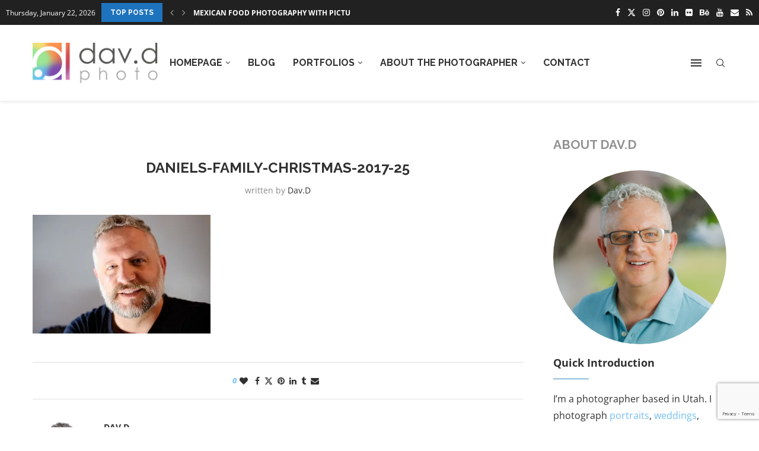

--- FILE ---
content_type: text/html; charset=UTF-8
request_url: https://www.davd.photo/a-daniels-christmas-2017/daniels-family-christmas-2017-25/
body_size: 26685
content:
<!DOCTYPE html>
<html dir="ltr" lang="en-US" prefix="og: https://ogp.me/ns#">
<head>
    <meta charset="UTF-8">
    <meta http-equiv="X-UA-Compatible" content="IE=edge">
    <meta name="viewport" content="width=device-width, initial-scale=1">
    <link rel="profile" href="https://gmpg.org/xfn/11"/>
    <link rel="alternate" type="application/rss+xml" title="dav.d photography RSS Feed"
          href="https://www.davd.photo/feed/"/>
    <link rel="alternate" type="application/atom+xml" title="dav.d photography Atom Feed"
          href="https://www.davd.photo/feed/atom/"/>
    <link rel="pingback" href="https://www.davd.photo/xmlrpc.php"/>
    <!--[if lt IE 9]>
	<script src="https://www.davd.photo/wp-content/themes/soledad/js/html5.js"></script>
	<![endif]-->
	<title>daniels-family-christmas-2017-25 | dav.d photography</title>
<link rel='preconnect' href='https://fonts.googleapis.com' />
<link rel='preconnect' href='https://fonts.gstatic.com' />
<meta http-equiv='x-dns-prefetch-control' content='on'>
<link rel='dns-prefetch' href='//fonts.googleapis.com' />
<link rel='dns-prefetch' href='//fonts.gstatic.com' />
<link rel='dns-prefetch' href='//s.gravatar.com' />
<link rel='dns-prefetch' href='//www.google-analytics.com' />

		<!-- All in One SEO 4.9.3 - aioseo.com -->
	<meta name="robots" content="max-image-preview:large" />
	<meta name="author" content="dav.d"/>
	<meta name="google-site-verification" content="NaDdyHfSu4-BFRM3VgeL_dmfIvbN7fKZFLm8QeWmyZc" />
	<link rel="canonical" href="https://www.davd.photo/a-daniels-christmas-2017/daniels-family-christmas-2017-25/" />
	<meta name="generator" content="All in One SEO (AIOSEO) 4.9.3" />
		<meta property="og:locale" content="en_US" />
		<meta property="og:site_name" content="dav.d photography" />
		<meta property="og:type" content="article" />
		<meta property="og:title" content="daniels-family-christmas-2017-25 | dav.d photography" />
		<meta property="og:url" content="https://www.davd.photo/a-daniels-christmas-2017/daniels-family-christmas-2017-25/" />
		<meta property="og:image" content="https://davd.photo/wp-content/uploads/2013/03/dav.d-photography-500.png" />
		<meta property="og:image:secure_url" content="https://davd.photo/wp-content/uploads/2013/03/dav.d-photography-500.png" />
		<meta property="article:published_time" content="2018-12-23T01:57:45+00:00" />
		<meta property="article:modified_time" content="2018-12-23T01:57:45+00:00" />
		<meta name="twitter:card" content="summary_large_image" />
		<meta name="twitter:site" content="@davdphoto" />
		<meta name="twitter:title" content="daniels-family-christmas-2017-25 | dav.d photography" />
		<meta name="twitter:creator" content="@davdphoto" />
		<meta name="twitter:image" content="https://davd.photo/wp-content/uploads/2013/03/dav.d-photography-500.png" />
		<script type="application/ld+json" class="aioseo-schema">
			{"@context":"https:\/\/schema.org","@graph":[{"@type":"BreadcrumbList","@id":"https:\/\/www.davd.photo\/a-daniels-christmas-2017\/daniels-family-christmas-2017-25\/#breadcrumblist","itemListElement":[{"@type":"ListItem","@id":"https:\/\/www.davd.photo#listItem","position":1,"name":"Home","item":"https:\/\/www.davd.photo","nextItem":{"@type":"ListItem","@id":"https:\/\/www.davd.photo\/a-daniels-christmas-2017\/daniels-family-christmas-2017-25\/#listItem","name":"daniels-family-christmas-2017-25"}},{"@type":"ListItem","@id":"https:\/\/www.davd.photo\/a-daniels-christmas-2017\/daniels-family-christmas-2017-25\/#listItem","position":2,"name":"daniels-family-christmas-2017-25","previousItem":{"@type":"ListItem","@id":"https:\/\/www.davd.photo#listItem","name":"Home"}}]},{"@type":"ItemPage","@id":"https:\/\/www.davd.photo\/a-daniels-christmas-2017\/daniels-family-christmas-2017-25\/#itempage","url":"https:\/\/www.davd.photo\/a-daniels-christmas-2017\/daniels-family-christmas-2017-25\/","name":"daniels-family-christmas-2017-25 | dav.d photography","inLanguage":"en-US","isPartOf":{"@id":"https:\/\/www.davd.photo\/#website"},"breadcrumb":{"@id":"https:\/\/www.davd.photo\/a-daniels-christmas-2017\/daniels-family-christmas-2017-25\/#breadcrumblist"},"author":{"@id":"https:\/\/www.davd.photo\/author\/dav-d\/#author"},"creator":{"@id":"https:\/\/www.davd.photo\/author\/dav-d\/#author"},"datePublished":"2018-12-22T18:57:45-07:00","dateModified":"2018-12-22T18:57:45-07:00"},{"@type":"Organization","@id":"https:\/\/www.davd.photo\/#organization","name":"dav.d photography","description":"dav.d is a portrait photographer based in Salt Lake City, Utah.","url":"https:\/\/www.davd.photo\/","telephone":"+18016081292","logo":{"@type":"ImageObject","url":"https:\/\/i0.wp.com\/www.davd.photo\/wp-content\/uploads\/2018\/12\/daniels-family-christmas-2017-25.jpg?fit=1440%2C960&ssl=1","@id":"https:\/\/www.davd.photo\/a-daniels-christmas-2017\/daniels-family-christmas-2017-25\/#organizationLogo"},"image":{"@id":"https:\/\/www.davd.photo\/a-daniels-christmas-2017\/daniels-family-christmas-2017-25\/#organizationLogo"},"sameAs":["https:\/\/twitter.com\/davdphoto","https:\/\/www.instagram.com\/davd\/","https:\/\/www.youtube.com\/channel\/UCpXHtwx6FDgNcgVp9NeDdJQ"]},{"@type":"Person","@id":"https:\/\/www.davd.photo\/author\/dav-d\/#author","url":"https:\/\/www.davd.photo\/author\/dav-d\/","name":"dav.d","image":{"@type":"ImageObject","@id":"https:\/\/www.davd.photo\/a-daniels-christmas-2017\/daniels-family-christmas-2017-25\/#authorImage","url":"https:\/\/secure.gravatar.com\/avatar\/894f714e8851157b567e72d5439372d7402067bbcaf49790ca1d26b81376a789?s=96&r=r","width":96,"height":96,"caption":"dav.d"},"sameAs":["http:\/\/twitter.com\/davdphoto"]},{"@type":"WebSite","@id":"https:\/\/www.davd.photo\/#website","url":"https:\/\/www.davd.photo\/","name":"dav.d photography","description":"dav.d is a portrait photographer based in Salt Lake City, Utah.","inLanguage":"en-US","publisher":{"@id":"https:\/\/www.davd.photo\/#organization"}}]}
		</script>
		<!-- All in One SEO -->

<link rel='dns-prefetch' href='//www.davd.photo' />
<link rel='dns-prefetch' href='//stats.wp.com' />
<link rel='dns-prefetch' href='//fonts.googleapis.com' />
<link rel='dns-prefetch' href='//v0.wordpress.com' />
<link rel='preconnect' href='//c0.wp.com' />
<link rel='preconnect' href='//i0.wp.com' />
<link rel="alternate" type="application/rss+xml" title="dav.d photography &raquo; Feed" href="https://www.davd.photo/feed/" />
<link rel="alternate" type="application/rss+xml" title="dav.d photography &raquo; Comments Feed" href="https://www.davd.photo/comments/feed/" />
<link rel="alternate" type="application/rss+xml" title="dav.d photography &raquo; daniels-family-christmas-2017-25 Comments Feed" href="https://www.davd.photo/a-daniels-christmas-2017/daniels-family-christmas-2017-25/feed/" />
<link rel="alternate" title="oEmbed (JSON)" type="application/json+oembed" href="https://www.davd.photo/wp-json/oembed/1.0/embed?url=https%3A%2F%2Fwww.davd.photo%2Fa-daniels-christmas-2017%2Fdaniels-family-christmas-2017-25%2F" />
<link rel="alternate" title="oEmbed (XML)" type="text/xml+oembed" href="https://www.davd.photo/wp-json/oembed/1.0/embed?url=https%3A%2F%2Fwww.davd.photo%2Fa-daniels-christmas-2017%2Fdaniels-family-christmas-2017-25%2F&#038;format=xml" />
<style id='wp-img-auto-sizes-contain-inline-css' type='text/css'>
img:is([sizes=auto i],[sizes^="auto," i]){contain-intrinsic-size:3000px 1500px}
/*# sourceURL=wp-img-auto-sizes-contain-inline-css */
</style>
<link rel='stylesheet' id='penci-folding-css' href='https://www.davd.photo/wp-content/themes/soledad/inc/elementor/assets/css/fold.css?ver=8.7.1' type='text/css' media='all' />
<style id='wp-emoji-styles-inline-css' type='text/css'>

	img.wp-smiley, img.emoji {
		display: inline !important;
		border: none !important;
		box-shadow: none !important;
		height: 1em !important;
		width: 1em !important;
		margin: 0 0.07em !important;
		vertical-align: -0.1em !important;
		background: none !important;
		padding: 0 !important;
	}
/*# sourceURL=wp-emoji-styles-inline-css */
</style>
<link rel='stylesheet' id='wp-block-library-css' href='https://c0.wp.com/c/6.9/wp-includes/css/dist/block-library/style.min.css' type='text/css' media='all' />
<style id='wp-block-library-theme-inline-css' type='text/css'>
.wp-block-audio :where(figcaption){color:#555;font-size:13px;text-align:center}.is-dark-theme .wp-block-audio :where(figcaption){color:#ffffffa6}.wp-block-audio{margin:0 0 1em}.wp-block-code{border:1px solid #ccc;border-radius:4px;font-family:Menlo,Consolas,monaco,monospace;padding:.8em 1em}.wp-block-embed :where(figcaption){color:#555;font-size:13px;text-align:center}.is-dark-theme .wp-block-embed :where(figcaption){color:#ffffffa6}.wp-block-embed{margin:0 0 1em}.blocks-gallery-caption{color:#555;font-size:13px;text-align:center}.is-dark-theme .blocks-gallery-caption{color:#ffffffa6}:root :where(.wp-block-image figcaption){color:#555;font-size:13px;text-align:center}.is-dark-theme :root :where(.wp-block-image figcaption){color:#ffffffa6}.wp-block-image{margin:0 0 1em}.wp-block-pullquote{border-bottom:4px solid;border-top:4px solid;color:currentColor;margin-bottom:1.75em}.wp-block-pullquote :where(cite),.wp-block-pullquote :where(footer),.wp-block-pullquote__citation{color:currentColor;font-size:.8125em;font-style:normal;text-transform:uppercase}.wp-block-quote{border-left:.25em solid;margin:0 0 1.75em;padding-left:1em}.wp-block-quote cite,.wp-block-quote footer{color:currentColor;font-size:.8125em;font-style:normal;position:relative}.wp-block-quote:where(.has-text-align-right){border-left:none;border-right:.25em solid;padding-left:0;padding-right:1em}.wp-block-quote:where(.has-text-align-center){border:none;padding-left:0}.wp-block-quote.is-large,.wp-block-quote.is-style-large,.wp-block-quote:where(.is-style-plain){border:none}.wp-block-search .wp-block-search__label{font-weight:700}.wp-block-search__button{border:1px solid #ccc;padding:.375em .625em}:where(.wp-block-group.has-background){padding:1.25em 2.375em}.wp-block-separator.has-css-opacity{opacity:.4}.wp-block-separator{border:none;border-bottom:2px solid;margin-left:auto;margin-right:auto}.wp-block-separator.has-alpha-channel-opacity{opacity:1}.wp-block-separator:not(.is-style-wide):not(.is-style-dots){width:100px}.wp-block-separator.has-background:not(.is-style-dots){border-bottom:none;height:1px}.wp-block-separator.has-background:not(.is-style-wide):not(.is-style-dots){height:2px}.wp-block-table{margin:0 0 1em}.wp-block-table td,.wp-block-table th{word-break:normal}.wp-block-table :where(figcaption){color:#555;font-size:13px;text-align:center}.is-dark-theme .wp-block-table :where(figcaption){color:#ffffffa6}.wp-block-video :where(figcaption){color:#555;font-size:13px;text-align:center}.is-dark-theme .wp-block-video :where(figcaption){color:#ffffffa6}.wp-block-video{margin:0 0 1em}:root :where(.wp-block-template-part.has-background){margin-bottom:0;margin-top:0;padding:1.25em 2.375em}
/*# sourceURL=/wp-includes/css/dist/block-library/theme.min.css */
</style>
<style id='classic-theme-styles-inline-css' type='text/css'>
/*! This file is auto-generated */
.wp-block-button__link{color:#fff;background-color:#32373c;border-radius:9999px;box-shadow:none;text-decoration:none;padding:calc(.667em + 2px) calc(1.333em + 2px);font-size:1.125em}.wp-block-file__button{background:#32373c;color:#fff;text-decoration:none}
/*# sourceURL=/wp-includes/css/classic-themes.min.css */
</style>
<link rel='stylesheet' id='aioseo/css/src/vue/standalone/blocks/table-of-contents/global.scss-css' href='https://www.davd.photo/wp-content/plugins/all-in-one-seo-pack/dist/Lite/assets/css/table-of-contents/global.e90f6d47.css?ver=4.9.3' type='text/css' media='all' />
<style id='block-soledad-style-inline-css' type='text/css'>
.pchead-e-block{--pcborder-cl:#dedede;--pcaccent-cl:#6eb48c}.heading1-style-1>h1,.heading1-style-2>h1,.heading2-style-1>h2,.heading2-style-2>h2,.heading3-style-1>h3,.heading3-style-2>h3,.heading4-style-1>h4,.heading4-style-2>h4,.heading5-style-1>h5,.heading5-style-2>h5{padding-bottom:8px;border-bottom:1px solid var(--pcborder-cl);overflow:hidden}.heading1-style-2>h1,.heading2-style-2>h2,.heading3-style-2>h3,.heading4-style-2>h4,.heading5-style-2>h5{border-bottom-width:0;position:relative}.heading1-style-2>h1:before,.heading2-style-2>h2:before,.heading3-style-2>h3:before,.heading4-style-2>h4:before,.heading5-style-2>h5:before{content:'';width:50px;height:2px;bottom:0;left:0;z-index:2;background:var(--pcaccent-cl);position:absolute}.heading1-style-2>h1:after,.heading2-style-2>h2:after,.heading3-style-2>h3:after,.heading4-style-2>h4:after,.heading5-style-2>h5:after{content:'';width:100%;height:2px;bottom:0;left:20px;z-index:1;background:var(--pcborder-cl);position:absolute}.heading1-style-3>h1,.heading1-style-4>h1,.heading2-style-3>h2,.heading2-style-4>h2,.heading3-style-3>h3,.heading3-style-4>h3,.heading4-style-3>h4,.heading4-style-4>h4,.heading5-style-3>h5,.heading5-style-4>h5{position:relative;padding-left:20px}.heading1-style-3>h1:before,.heading1-style-4>h1:before,.heading2-style-3>h2:before,.heading2-style-4>h2:before,.heading3-style-3>h3:before,.heading3-style-4>h3:before,.heading4-style-3>h4:before,.heading4-style-4>h4:before,.heading5-style-3>h5:before,.heading5-style-4>h5:before{width:10px;height:100%;content:'';position:absolute;top:0;left:0;bottom:0;background:var(--pcaccent-cl)}.heading1-style-4>h1,.heading2-style-4>h2,.heading3-style-4>h3,.heading4-style-4>h4,.heading5-style-4>h5{padding:10px 20px;background:#f1f1f1}.heading1-style-5>h1,.heading2-style-5>h2,.heading3-style-5>h3,.heading4-style-5>h4,.heading5-style-5>h5{position:relative;z-index:1}.heading1-style-5>h1:before,.heading2-style-5>h2:before,.heading3-style-5>h3:before,.heading4-style-5>h4:before,.heading5-style-5>h5:before{content:"";position:absolute;left:0;bottom:0;width:200px;height:50%;transform:skew(-25deg) translateX(0);background:var(--pcaccent-cl);z-index:-1;opacity:.4}.heading1-style-6>h1,.heading2-style-6>h2,.heading3-style-6>h3,.heading4-style-6>h4,.heading5-style-6>h5{text-decoration:underline;text-underline-offset:2px;text-decoration-thickness:4px;text-decoration-color:var(--pcaccent-cl)}
/*# sourceURL=https://www.davd.photo/wp-content/themes/soledad/inc/block/heading-styles/build/style.min.css */
</style>
<link rel='stylesheet' id='mediaelement-css' href='https://c0.wp.com/c/6.9/wp-includes/js/mediaelement/mediaelementplayer-legacy.min.css' type='text/css' media='all' />
<link rel='stylesheet' id='wp-mediaelement-css' href='https://c0.wp.com/c/6.9/wp-includes/js/mediaelement/wp-mediaelement.min.css' type='text/css' media='all' />
<style id='jetpack-sharing-buttons-style-inline-css' type='text/css'>
.jetpack-sharing-buttons__services-list{display:flex;flex-direction:row;flex-wrap:wrap;gap:0;list-style-type:none;margin:5px;padding:0}.jetpack-sharing-buttons__services-list.has-small-icon-size{font-size:12px}.jetpack-sharing-buttons__services-list.has-normal-icon-size{font-size:16px}.jetpack-sharing-buttons__services-list.has-large-icon-size{font-size:24px}.jetpack-sharing-buttons__services-list.has-huge-icon-size{font-size:36px}@media print{.jetpack-sharing-buttons__services-list{display:none!important}}.editor-styles-wrapper .wp-block-jetpack-sharing-buttons{gap:0;padding-inline-start:0}ul.jetpack-sharing-buttons__services-list.has-background{padding:1.25em 2.375em}
/*# sourceURL=https://www.davd.photo/wp-content/plugins/jetpack/_inc/blocks/sharing-buttons/view.css */
</style>
<style id='global-styles-inline-css' type='text/css'>
:root{--wp--preset--aspect-ratio--square: 1;--wp--preset--aspect-ratio--4-3: 4/3;--wp--preset--aspect-ratio--3-4: 3/4;--wp--preset--aspect-ratio--3-2: 3/2;--wp--preset--aspect-ratio--2-3: 2/3;--wp--preset--aspect-ratio--16-9: 16/9;--wp--preset--aspect-ratio--9-16: 9/16;--wp--preset--color--black: #000000;--wp--preset--color--cyan-bluish-gray: #abb8c3;--wp--preset--color--white: #ffffff;--wp--preset--color--pale-pink: #f78da7;--wp--preset--color--vivid-red: #cf2e2e;--wp--preset--color--luminous-vivid-orange: #ff6900;--wp--preset--color--luminous-vivid-amber: #fcb900;--wp--preset--color--light-green-cyan: #7bdcb5;--wp--preset--color--vivid-green-cyan: #00d084;--wp--preset--color--pale-cyan-blue: #8ed1fc;--wp--preset--color--vivid-cyan-blue: #0693e3;--wp--preset--color--vivid-purple: #9b51e0;--wp--preset--gradient--vivid-cyan-blue-to-vivid-purple: linear-gradient(135deg,rgb(6,147,227) 0%,rgb(155,81,224) 100%);--wp--preset--gradient--light-green-cyan-to-vivid-green-cyan: linear-gradient(135deg,rgb(122,220,180) 0%,rgb(0,208,130) 100%);--wp--preset--gradient--luminous-vivid-amber-to-luminous-vivid-orange: linear-gradient(135deg,rgb(252,185,0) 0%,rgb(255,105,0) 100%);--wp--preset--gradient--luminous-vivid-orange-to-vivid-red: linear-gradient(135deg,rgb(255,105,0) 0%,rgb(207,46,46) 100%);--wp--preset--gradient--very-light-gray-to-cyan-bluish-gray: linear-gradient(135deg,rgb(238,238,238) 0%,rgb(169,184,195) 100%);--wp--preset--gradient--cool-to-warm-spectrum: linear-gradient(135deg,rgb(74,234,220) 0%,rgb(151,120,209) 20%,rgb(207,42,186) 40%,rgb(238,44,130) 60%,rgb(251,105,98) 80%,rgb(254,248,76) 100%);--wp--preset--gradient--blush-light-purple: linear-gradient(135deg,rgb(255,206,236) 0%,rgb(152,150,240) 100%);--wp--preset--gradient--blush-bordeaux: linear-gradient(135deg,rgb(254,205,165) 0%,rgb(254,45,45) 50%,rgb(107,0,62) 100%);--wp--preset--gradient--luminous-dusk: linear-gradient(135deg,rgb(255,203,112) 0%,rgb(199,81,192) 50%,rgb(65,88,208) 100%);--wp--preset--gradient--pale-ocean: linear-gradient(135deg,rgb(255,245,203) 0%,rgb(182,227,212) 50%,rgb(51,167,181) 100%);--wp--preset--gradient--electric-grass: linear-gradient(135deg,rgb(202,248,128) 0%,rgb(113,206,126) 100%);--wp--preset--gradient--midnight: linear-gradient(135deg,rgb(2,3,129) 0%,rgb(40,116,252) 100%);--wp--preset--font-size--small: 12px;--wp--preset--font-size--medium: 20px;--wp--preset--font-size--large: 32px;--wp--preset--font-size--x-large: 42px;--wp--preset--font-size--normal: 14px;--wp--preset--font-size--huge: 42px;--wp--preset--spacing--20: 0.44rem;--wp--preset--spacing--30: 0.67rem;--wp--preset--spacing--40: 1rem;--wp--preset--spacing--50: 1.5rem;--wp--preset--spacing--60: 2.25rem;--wp--preset--spacing--70: 3.38rem;--wp--preset--spacing--80: 5.06rem;--wp--preset--shadow--natural: 6px 6px 9px rgba(0, 0, 0, 0.2);--wp--preset--shadow--deep: 12px 12px 50px rgba(0, 0, 0, 0.4);--wp--preset--shadow--sharp: 6px 6px 0px rgba(0, 0, 0, 0.2);--wp--preset--shadow--outlined: 6px 6px 0px -3px rgb(255, 255, 255), 6px 6px rgb(0, 0, 0);--wp--preset--shadow--crisp: 6px 6px 0px rgb(0, 0, 0);}:where(.is-layout-flex){gap: 0.5em;}:where(.is-layout-grid){gap: 0.5em;}body .is-layout-flex{display: flex;}.is-layout-flex{flex-wrap: wrap;align-items: center;}.is-layout-flex > :is(*, div){margin: 0;}body .is-layout-grid{display: grid;}.is-layout-grid > :is(*, div){margin: 0;}:where(.wp-block-columns.is-layout-flex){gap: 2em;}:where(.wp-block-columns.is-layout-grid){gap: 2em;}:where(.wp-block-post-template.is-layout-flex){gap: 1.25em;}:where(.wp-block-post-template.is-layout-grid){gap: 1.25em;}.has-black-color{color: var(--wp--preset--color--black) !important;}.has-cyan-bluish-gray-color{color: var(--wp--preset--color--cyan-bluish-gray) !important;}.has-white-color{color: var(--wp--preset--color--white) !important;}.has-pale-pink-color{color: var(--wp--preset--color--pale-pink) !important;}.has-vivid-red-color{color: var(--wp--preset--color--vivid-red) !important;}.has-luminous-vivid-orange-color{color: var(--wp--preset--color--luminous-vivid-orange) !important;}.has-luminous-vivid-amber-color{color: var(--wp--preset--color--luminous-vivid-amber) !important;}.has-light-green-cyan-color{color: var(--wp--preset--color--light-green-cyan) !important;}.has-vivid-green-cyan-color{color: var(--wp--preset--color--vivid-green-cyan) !important;}.has-pale-cyan-blue-color{color: var(--wp--preset--color--pale-cyan-blue) !important;}.has-vivid-cyan-blue-color{color: var(--wp--preset--color--vivid-cyan-blue) !important;}.has-vivid-purple-color{color: var(--wp--preset--color--vivid-purple) !important;}.has-black-background-color{background-color: var(--wp--preset--color--black) !important;}.has-cyan-bluish-gray-background-color{background-color: var(--wp--preset--color--cyan-bluish-gray) !important;}.has-white-background-color{background-color: var(--wp--preset--color--white) !important;}.has-pale-pink-background-color{background-color: var(--wp--preset--color--pale-pink) !important;}.has-vivid-red-background-color{background-color: var(--wp--preset--color--vivid-red) !important;}.has-luminous-vivid-orange-background-color{background-color: var(--wp--preset--color--luminous-vivid-orange) !important;}.has-luminous-vivid-amber-background-color{background-color: var(--wp--preset--color--luminous-vivid-amber) !important;}.has-light-green-cyan-background-color{background-color: var(--wp--preset--color--light-green-cyan) !important;}.has-vivid-green-cyan-background-color{background-color: var(--wp--preset--color--vivid-green-cyan) !important;}.has-pale-cyan-blue-background-color{background-color: var(--wp--preset--color--pale-cyan-blue) !important;}.has-vivid-cyan-blue-background-color{background-color: var(--wp--preset--color--vivid-cyan-blue) !important;}.has-vivid-purple-background-color{background-color: var(--wp--preset--color--vivid-purple) !important;}.has-black-border-color{border-color: var(--wp--preset--color--black) !important;}.has-cyan-bluish-gray-border-color{border-color: var(--wp--preset--color--cyan-bluish-gray) !important;}.has-white-border-color{border-color: var(--wp--preset--color--white) !important;}.has-pale-pink-border-color{border-color: var(--wp--preset--color--pale-pink) !important;}.has-vivid-red-border-color{border-color: var(--wp--preset--color--vivid-red) !important;}.has-luminous-vivid-orange-border-color{border-color: var(--wp--preset--color--luminous-vivid-orange) !important;}.has-luminous-vivid-amber-border-color{border-color: var(--wp--preset--color--luminous-vivid-amber) !important;}.has-light-green-cyan-border-color{border-color: var(--wp--preset--color--light-green-cyan) !important;}.has-vivid-green-cyan-border-color{border-color: var(--wp--preset--color--vivid-green-cyan) !important;}.has-pale-cyan-blue-border-color{border-color: var(--wp--preset--color--pale-cyan-blue) !important;}.has-vivid-cyan-blue-border-color{border-color: var(--wp--preset--color--vivid-cyan-blue) !important;}.has-vivid-purple-border-color{border-color: var(--wp--preset--color--vivid-purple) !important;}.has-vivid-cyan-blue-to-vivid-purple-gradient-background{background: var(--wp--preset--gradient--vivid-cyan-blue-to-vivid-purple) !important;}.has-light-green-cyan-to-vivid-green-cyan-gradient-background{background: var(--wp--preset--gradient--light-green-cyan-to-vivid-green-cyan) !important;}.has-luminous-vivid-amber-to-luminous-vivid-orange-gradient-background{background: var(--wp--preset--gradient--luminous-vivid-amber-to-luminous-vivid-orange) !important;}.has-luminous-vivid-orange-to-vivid-red-gradient-background{background: var(--wp--preset--gradient--luminous-vivid-orange-to-vivid-red) !important;}.has-very-light-gray-to-cyan-bluish-gray-gradient-background{background: var(--wp--preset--gradient--very-light-gray-to-cyan-bluish-gray) !important;}.has-cool-to-warm-spectrum-gradient-background{background: var(--wp--preset--gradient--cool-to-warm-spectrum) !important;}.has-blush-light-purple-gradient-background{background: var(--wp--preset--gradient--blush-light-purple) !important;}.has-blush-bordeaux-gradient-background{background: var(--wp--preset--gradient--blush-bordeaux) !important;}.has-luminous-dusk-gradient-background{background: var(--wp--preset--gradient--luminous-dusk) !important;}.has-pale-ocean-gradient-background{background: var(--wp--preset--gradient--pale-ocean) !important;}.has-electric-grass-gradient-background{background: var(--wp--preset--gradient--electric-grass) !important;}.has-midnight-gradient-background{background: var(--wp--preset--gradient--midnight) !important;}.has-small-font-size{font-size: var(--wp--preset--font-size--small) !important;}.has-medium-font-size{font-size: var(--wp--preset--font-size--medium) !important;}.has-large-font-size{font-size: var(--wp--preset--font-size--large) !important;}.has-x-large-font-size{font-size: var(--wp--preset--font-size--x-large) !important;}
:where(.wp-block-post-template.is-layout-flex){gap: 1.25em;}:where(.wp-block-post-template.is-layout-grid){gap: 1.25em;}
:where(.wp-block-term-template.is-layout-flex){gap: 1.25em;}:where(.wp-block-term-template.is-layout-grid){gap: 1.25em;}
:where(.wp-block-columns.is-layout-flex){gap: 2em;}:where(.wp-block-columns.is-layout-grid){gap: 2em;}
:root :where(.wp-block-pullquote){font-size: 1.5em;line-height: 1.6;}
/*# sourceURL=global-styles-inline-css */
</style>
<link rel='stylesheet' id='contact-form-7-css' href='https://www.davd.photo/wp-content/plugins/contact-form-7/includes/css/styles.css?ver=6.1.4' type='text/css' media='all' />
<link rel='stylesheet' id='penci-fonts-css' href='https://fonts.googleapis.com/css?family=Raleway%3A300%2C300italic%2C400%2C400italic%2C500%2C500italic%2C700%2C700italic%2C800%2C800italic%7COpen+Sans%3A300%2C300italic%2C400%2C400italic%2C500%2C500italic%2C600%2C600italic%2C700%2C700italic%2C800%2C800italic%26subset%3Dlatin%2Ccyrillic%2Ccyrillic-ext%2Cgreek%2Cgreek-ext%2Clatin-ext&#038;display=swap&#038;ver=8.7.1' type='text/css' media='' />
<link rel='stylesheet' id='penci-main-style-css' href='https://www.davd.photo/wp-content/themes/soledad/main.css?ver=8.7.1' type='text/css' media='all' />
<link rel='stylesheet' id='penci-swiper-bundle-css' href='https://www.davd.photo/wp-content/themes/soledad/css/swiper-bundle.min.css?ver=8.7.1' type='text/css' media='all' />
<link rel='stylesheet' id='penci-font-awesomeold-css' href='https://www.davd.photo/wp-content/themes/soledad/css/font-awesome.4.7.0.swap.min.css?ver=4.7.0' type='text/css' media='all' />
<link rel='stylesheet' id='penci_icon-css' href='https://www.davd.photo/wp-content/themes/soledad/css/penci-icon.min.css?ver=8.7.1' type='text/css' media='all' />
<link rel='stylesheet' id='penci_style-css' href='https://www.davd.photo/wp-content/themes/soledad/style.css?ver=8.7.1' type='text/css' media='all' />
<link rel='stylesheet' id='penci_social_counter-css' href='https://www.davd.photo/wp-content/themes/soledad/css/social-counter.css?ver=8.7.1' type='text/css' media='all' />
<link rel='stylesheet' id='elementor-icons-css' href='https://www.davd.photo/wp-content/plugins/elementor/assets/lib/eicons/css/elementor-icons.min.css?ver=5.45.0' type='text/css' media='all' />
<link rel='stylesheet' id='elementor-frontend-css' href='https://www.davd.photo/wp-content/plugins/elementor/assets/css/frontend.min.css?ver=3.34.1' type='text/css' media='all' />
<link rel='stylesheet' id='elementor-post-17395-css' href='https://www.davd.photo/wp-content/uploads/elementor/css/post-17395.css?ver=1768798673' type='text/css' media='all' />
<link rel='stylesheet' id='font-awesome-5-all-css' href='https://www.davd.photo/wp-content/plugins/elementor/assets/lib/font-awesome/css/all.min.css?ver=3.34.1' type='text/css' media='all' />
<link rel='stylesheet' id='font-awesome-4-shim-css' href='https://www.davd.photo/wp-content/plugins/elementor/assets/lib/font-awesome/css/v4-shims.min.css?ver=3.34.1' type='text/css' media='all' />
<link rel='stylesheet' id='instag-slider-css' href='https://www.davd.photo/wp-content/plugins/instagram-slider-widget/assets/css/instag-slider.css?ver=1.4.0' type='text/css' media='all' />
<link rel='stylesheet' id='elementor-gf-local-opensans-css' href='https://www.davd.photo/wp-content/uploads/elementor/google-fonts/css/opensans.css?ver=1742915185' type='text/css' media='all' />
<script type="text/javascript" src="https://c0.wp.com/c/6.9/wp-includes/js/jquery/jquery.min.js" id="jquery-core-js"></script>
<script type="text/javascript" src="https://c0.wp.com/c/6.9/wp-includes/js/jquery/jquery-migrate.min.js" id="jquery-migrate-js"></script>
<script type="text/javascript" src="https://www.davd.photo/wp-content/plugins/elementor/assets/lib/font-awesome/js/v4-shims.min.js?ver=3.34.1" id="font-awesome-4-shim-js"></script>
<script type="text/javascript" src="https://www.davd.photo/wp-content/plugins/instagram-slider-widget/assets/js/jquery.flexslider-min.js?ver=2.2" id="jquery-pllexi-slider-js"></script>
<script></script><link rel="https://api.w.org/" href="https://www.davd.photo/wp-json/" /><link rel="alternate" title="JSON" type="application/json" href="https://www.davd.photo/wp-json/wp/v2/media/14810" /><link rel="EditURI" type="application/rsd+xml" title="RSD" href="https://www.davd.photo/xmlrpc.php?rsd" />
<meta name="generator" content="WordPress 6.9" />
<meta name="generator" content="Soledad 8.7.1" />
<link rel='shortlink' href='https://www.davd.photo/?p=14810' />
	<style>img#wpstats{display:none}</style>
		<script>var portfolioDataJs = portfolioDataJs || [];</script><style id="penci-custom-style" type="text/css">body{ --pcbg-cl: #fff; --pctext-cl: #313131; --pcborder-cl: #dedede; --pcheading-cl: #313131; --pcmeta-cl: #888888; --pcaccent-cl: #6eb48c; --pcbody-font: 'PT Serif', serif; --pchead-font: 'Raleway', sans-serif; --pchead-wei: bold; --pcava_bdr:10px;--pcajs_fvw:470px;--pcajs_fvmw:220px; } .single.penci-body-single-style-5 #header, .single.penci-body-single-style-6 #header, .single.penci-body-single-style-10 #header, .single.penci-body-single-style-5 .pc-wrapbuilder-header, .single.penci-body-single-style-6 .pc-wrapbuilder-header, .single.penci-body-single-style-10 .pc-wrapbuilder-header { --pchd-mg: 40px; } .fluid-width-video-wrapper > div { position: absolute; left: 0; right: 0; top: 0; width: 100%; height: 100%; } .yt-video-place { position: relative; text-align: center; } .yt-video-place.embed-responsive .start-video { display: block; top: 0; left: 0; bottom: 0; right: 0; position: absolute; transform: none; } .yt-video-place.embed-responsive .start-video img { margin: 0; padding: 0; top: 50%; display: inline-block; position: absolute; left: 50%; transform: translate(-50%, -50%); width: 68px; height: auto; } .mfp-bg { top: 0; left: 0; width: 100%; height: 100%; z-index: 9999999; overflow: hidden; position: fixed; background: #0b0b0b; opacity: .8; filter: alpha(opacity=80) } .mfp-wrap { top: 0; left: 0; width: 100%; height: 100%; z-index: 9999999; position: fixed; outline: none !important; -webkit-backface-visibility: hidden } body { --pcbody-font: 'Open Sans', sans-serif; } p{ line-height: 1.8; } .penci-hide-tagupdated{ display: none !important; } body, .widget ul li a{ font-size: 16px; } .widget ul li, .widget ol li, .post-entry, p, .post-entry p { font-size: 16px; line-height: 1.8; } .featured-area.featured-style-42 .item-inner-content, .featured-style-41 .swiper-slide, .slider-40-wrapper .nav-thumb-creative .thumb-container:after,.penci-slider44-t-item:before,.penci-slider44-main-wrapper .item, .featured-area .penci-image-holder, .featured-area .penci-slider4-overlay, .featured-area .penci-slide-overlay .overlay-link, .featured-style-29 .featured-slider-overlay, .penci-slider38-overlay{ border-radius: ; -webkit-border-radius: ; } .penci-featured-content-right:before{ border-top-right-radius: ; border-bottom-right-radius: ; } .penci-flat-overlay .penci-slide-overlay .penci-mag-featured-content:before{ border-bottom-left-radius: ; border-bottom-right-radius: ; } .container-single .post-image{ border-radius: ; -webkit-border-radius: ; } .penci-mega-post-inner, .penci-mega-thumbnail .penci-image-holder{ border-radius: ; -webkit-border-radius: ; } #header .inner-header .container { padding:50px 0; } #logo a { max-width:400px; width: 100%; } @media only screen and (max-width: 960px) and (min-width: 768px){ #logo img{ max-width: 100%; } } .wp-caption p.wp-caption-text, .penci-featured-caption { position: static; background: none; padding: 11px 0 0; color: #888; } .wp-caption:hover p.wp-caption-text, .post-image:hover .penci-featured-caption{ opacity: 1; transform: none; -webkit-transform: none; } .editor-styles-wrapper, body{ --pcaccent-cl: #72bdf4; } .penci-menuhbg-toggle:hover .lines-button:after, .penci-menuhbg-toggle:hover .penci-lines:before, .penci-menuhbg-toggle:hover .penci-lines:after,.tags-share-box.tags-share-box-s2 .post-share-plike,.penci-video_playlist .penci-playlist-title,.pencisc-column-2.penci-video_playlist .penci-video-nav .playlist-panel-item, .pencisc-column-1.penci-video_playlist .penci-video-nav .playlist-panel-item,.penci-video_playlist .penci-custom-scroll::-webkit-scrollbar-thumb, .pencisc-button, .post-entry .pencisc-button, .penci-dropcap-box, .penci-dropcap-circle, .penci-login-register input[type="submit"]:hover, .penci-ld .penci-ldin:before, .penci-ldspinner > div{ background: #72bdf4; } a, .post-entry .penci-portfolio-filter ul li a:hover, .penci-portfolio-filter ul li a:hover, .penci-portfolio-filter ul li.active a, .post-entry .penci-portfolio-filter ul li.active a, .penci-countdown .countdown-amount, .archive-box h1, .post-entry a, .container.penci-breadcrumb span a:hover,.container.penci-breadcrumb a:hover, .post-entry blockquote:before, .post-entry blockquote cite, .post-entry blockquote .author, .wpb_text_column blockquote:before, .wpb_text_column blockquote cite, .wpb_text_column blockquote .author, .penci-pagination a:hover, ul.penci-topbar-menu > li a:hover, div.penci-topbar-menu > ul > li a:hover, .penci-recipe-heading a.penci-recipe-print,.penci-review-metas .penci-review-btnbuy, .main-nav-social a:hover, .widget-social .remove-circle a:hover i, .penci-recipe-index .cat > a.penci-cat-name, #bbpress-forums li.bbp-body ul.forum li.bbp-forum-info a:hover, #bbpress-forums li.bbp-body ul.topic li.bbp-topic-title a:hover, #bbpress-forums li.bbp-body ul.forum li.bbp-forum-info .bbp-forum-content a, #bbpress-forums li.bbp-body ul.topic p.bbp-topic-meta a, #bbpress-forums .bbp-breadcrumb a:hover, #bbpress-forums .bbp-forum-freshness a:hover, #bbpress-forums .bbp-topic-freshness a:hover, #buddypress ul.item-list li div.item-title a, #buddypress ul.item-list li h4 a, #buddypress .activity-header a:first-child, #buddypress .comment-meta a:first-child, #buddypress .acomment-meta a:first-child, div.bbp-template-notice a:hover, .penci-menu-hbg .menu li a .indicator:hover, .penci-menu-hbg .menu li a:hover, #sidebar-nav .menu li a:hover, .penci-rlt-popup .rltpopup-meta .rltpopup-title:hover, .penci-video_playlist .penci-video-playlist-item .penci-video-title:hover, .penci_list_shortcode li:before, .penci-dropcap-box-outline, .penci-dropcap-circle-outline, .penci-dropcap-regular, .penci-dropcap-bold{ color: #72bdf4; } .penci-home-popular-post ul.slick-dots li button:hover, .penci-home-popular-post ul.slick-dots li.slick-active button, .post-entry blockquote .author span:after, .error-image:after, .error-404 .go-back-home a:after, .penci-header-signup-form, .woocommerce span.onsale, .woocommerce #respond input#submit:hover, .woocommerce a.button:hover, .woocommerce button.button:hover, .woocommerce input.button:hover, .woocommerce nav.woocommerce-pagination ul li span.current, .woocommerce div.product .entry-summary div[itemprop="description"]:before, .woocommerce div.product .entry-summary div[itemprop="description"] blockquote .author span:after, .woocommerce div.product .woocommerce-tabs #tab-description blockquote .author span:after, .woocommerce #respond input#submit.alt:hover, .woocommerce a.button.alt:hover, .woocommerce button.button.alt:hover, .woocommerce input.button.alt:hover, .pcheader-icon.shoping-cart-icon > a > span, #penci-demobar .buy-button, #penci-demobar .buy-button:hover, .penci-recipe-heading a.penci-recipe-print:hover,.penci-review-metas .penci-review-btnbuy:hover, .penci-review-process span, .penci-review-score-total, #navigation.menu-style-2 ul.menu ul.sub-menu:before, #navigation.menu-style-2 .menu ul ul.sub-menu:before, .penci-go-to-top-floating, .post-entry.blockquote-style-2 blockquote:before, #bbpress-forums #bbp-search-form .button, #bbpress-forums #bbp-search-form .button:hover, .wrapper-boxed .bbp-pagination-links span.current, #bbpress-forums #bbp_reply_submit:hover, #bbpress-forums #bbp_topic_submit:hover,#main .bbp-login-form .bbp-submit-wrapper button[type="submit"]:hover, #buddypress .dir-search input[type=submit], #buddypress .groups-members-search input[type=submit], #buddypress button:hover, #buddypress a.button:hover, #buddypress a.button:focus, #buddypress input[type=button]:hover, #buddypress input[type=reset]:hover, #buddypress ul.button-nav li a:hover, #buddypress ul.button-nav li.current a, #buddypress div.generic-button a:hover, #buddypress .comment-reply-link:hover, #buddypress input[type=submit]:hover, #buddypress div.pagination .pagination-links .current, #buddypress div.item-list-tabs ul li.selected a, #buddypress div.item-list-tabs ul li.current a, #buddypress div.item-list-tabs ul li a:hover, #buddypress table.notifications thead tr, #buddypress table.notifications-settings thead tr, #buddypress table.profile-settings thead tr, #buddypress table.profile-fields thead tr, #buddypress table.wp-profile-fields thead tr, #buddypress table.messages-notices thead tr, #buddypress table.forum thead tr, #buddypress input[type=submit] { background-color: #72bdf4; } .penci-pagination ul.page-numbers li span.current, #comments_pagination span { color: #fff; background: #72bdf4; border-color: #72bdf4; } .footer-instagram h4.footer-instagram-title > span:before, .woocommerce nav.woocommerce-pagination ul li span.current, .penci-pagination.penci-ajax-more a.penci-ajax-more-button:hover, .penci-recipe-heading a.penci-recipe-print:hover,.penci-review-metas .penci-review-btnbuy:hover, .home-featured-cat-content.style-14 .magcat-padding:before, .wrapper-boxed .bbp-pagination-links span.current, #buddypress .dir-search input[type=submit], #buddypress .groups-members-search input[type=submit], #buddypress button:hover, #buddypress a.button:hover, #buddypress a.button:focus, #buddypress input[type=button]:hover, #buddypress input[type=reset]:hover, #buddypress ul.button-nav li a:hover, #buddypress ul.button-nav li.current a, #buddypress div.generic-button a:hover, #buddypress .comment-reply-link:hover, #buddypress input[type=submit]:hover, #buddypress div.pagination .pagination-links .current, #buddypress input[type=submit], form.pc-searchform.penci-hbg-search-form input.search-input:hover, form.pc-searchform.penci-hbg-search-form input.search-input:focus, .penci-dropcap-box-outline, .penci-dropcap-circle-outline { border-color: #72bdf4; } .woocommerce .woocommerce-error, .woocommerce .woocommerce-info, .woocommerce .woocommerce-message { border-top-color: #72bdf4; } .penci-slider ol.penci-control-nav li a.penci-active, .penci-slider ol.penci-control-nav li a:hover, .penci-related-carousel .penci-owl-dot.active span, .penci-owl-carousel-slider .penci-owl-dot.active span{ border-color: #72bdf4; background-color: #72bdf4; } .woocommerce .woocommerce-message:before, .woocommerce form.checkout table.shop_table .order-total .amount, .woocommerce ul.products li.product .price ins, .woocommerce ul.products li.product .price, .woocommerce div.product p.price ins, .woocommerce div.product span.price ins, .woocommerce div.product p.price, .woocommerce div.product .entry-summary div[itemprop="description"] blockquote:before, .woocommerce div.product .woocommerce-tabs #tab-description blockquote:before, .woocommerce div.product .entry-summary div[itemprop="description"] blockquote cite, .woocommerce div.product .entry-summary div[itemprop="description"] blockquote .author, .woocommerce div.product .woocommerce-tabs #tab-description blockquote cite, .woocommerce div.product .woocommerce-tabs #tab-description blockquote .author, .woocommerce div.product .product_meta > span a:hover, .woocommerce div.product .woocommerce-tabs ul.tabs li.active, .woocommerce ul.cart_list li .amount, .woocommerce ul.product_list_widget li .amount, .woocommerce table.shop_table td.product-name a:hover, .woocommerce table.shop_table td.product-price span, .woocommerce table.shop_table td.product-subtotal span, .woocommerce-cart .cart-collaterals .cart_totals table td .amount, .woocommerce .woocommerce-info:before, .woocommerce div.product span.price, .penci-container-inside.penci-breadcrumb span a:hover,.penci-container-inside.penci-breadcrumb a:hover { color: #72bdf4; } .standard-content .penci-more-link.penci-more-link-button a.more-link, .penci-readmore-btn.penci-btn-make-button a, .penci-featured-cat-seemore.penci-btn-make-button a{ background-color: #72bdf4; color: #fff; } .penci-vernav-toggle:before{ border-top-color: #72bdf4; color: #fff; } .headline-title { background-color: #72bdf4; } .headline-title.nticker-style-2:after, .headline-title.nticker-style-4:after{ border-color: #72bdf4; } a.penci-topbar-post-title:hover { color: #72bdf4; } ul.penci-topbar-menu > li a:hover, div.penci-topbar-menu > ul > li a:hover { color: #72bdf4; } .penci-topbar-social a:hover { color: #72bdf4; } #penci-login-popup:before{ opacity: ; } .navigation .menu > li > a:hover, .navigation .menu li.current-menu-item > a, .navigation .menu > li.current_page_item > a, .navigation .menu > li:hover > a, .navigation .menu > li.current-menu-ancestor > a, .navigation .menu > li.current-menu-item > a, .navigation .menu .sub-menu li a:hover, .navigation .menu .sub-menu li.current-menu-item > a, .navigation .sub-menu li:hover > a, #navigation .menu > li > a:hover, #navigation .menu li.current-menu-item > a, #navigation .menu > li.current_page_item > a, #navigation .menu > li:hover > a, #navigation .menu > li.current-menu-ancestor > a, #navigation .menu > li.current-menu-item > a, #navigation .menu .sub-menu li a:hover, #navigation .menu .sub-menu li.current-menu-item > a, #navigation .sub-menu li:hover > a { color: #72bdf4; } .navigation ul.menu > li > a:before, .navigation .menu > ul > li > a:before, #navigation ul.menu > li > a:before, #navigation .menu > ul > li > a:before { background: #72bdf4; } .navigation .menu ul.sub-menu li .pcmis-2 .penci-mega-post a:hover, .navigation .penci-megamenu .penci-mega-child-categories a.cat-active, .navigation .menu .penci-megamenu .penci-mega-child-categories a:hover, .navigation .menu .penci-megamenu .penci-mega-latest-posts .penci-mega-post a:hover, #navigation .menu ul.sub-menu li .pcmis-2 .penci-mega-post a:hover, #navigation .penci-megamenu .penci-mega-child-categories a.cat-active, #navigation .menu .penci-megamenu .penci-mega-child-categories a:hover, #navigation .menu .penci-megamenu .penci-mega-latest-posts .penci-mega-post a:hover { color: #72bdf4; } #navigation .penci-megamenu .penci-mega-thumbnail .mega-cat-name { background: #72bdf4; } .header-social a i, .main-nav-social a { font-size: 18px; } .header-social a svg, .main-nav-social a svg{ width: 18px; } #navigation ul.menu > li > a, #navigation .menu > ul > li > a { font-size: 14px; } #navigation ul.menu ul.sub-menu li > a, #navigation .penci-megamenu .penci-mega-child-categories a, #navigation .penci-megamenu .post-mega-title a, #navigation .menu ul ul.sub-menu li a { font-size: 14px; } #navigation .menu .sub-menu li a:hover, #navigation .menu .sub-menu li.current-menu-item > a, #navigation .sub-menu li:hover > a { color: #72bdf4; } #navigation.menu-style-2 ul.menu ul.sub-menu:before, #navigation.menu-style-2 .menu ul ul.sub-menu:before { background-color: #72bdf4; } .penci-header-signup-form { padding-top: px; padding-bottom: px; } .penci-header-signup-form { background-color: #72bdf4; } .header-social a:hover i, .main-nav-social a:hover, .penci-menuhbg-toggle:hover .lines-button:after, .penci-menuhbg-toggle:hover .penci-lines:before, .penci-menuhbg-toggle:hover .penci-lines:after { color: #72bdf4; } #sidebar-nav .menu li a:hover, .header-social.sidebar-nav-social a:hover i, #sidebar-nav .menu li a .indicator:hover, #sidebar-nav .menu .sub-menu li a .indicator:hover{ color: #72bdf4; } #sidebar-nav-logo:before{ background-color: #72bdf4; } .penci-slide-overlay .overlay-link, .penci-slider38-overlay, .penci-flat-overlay .penci-slide-overlay .penci-mag-featured-content:before, .slider-40-wrapper .list-slider-creative .item-slider-creative .img-container:before { opacity: ; } .penci-item-mag:hover .penci-slide-overlay .overlay-link, .featured-style-38 .item:hover .penci-slider38-overlay, .penci-flat-overlay .penci-item-mag:hover .penci-slide-overlay .penci-mag-featured-content:before { opacity: ; } .penci-featured-content .featured-slider-overlay { opacity: ; } .slider-40-wrapper .list-slider-creative .item-slider-creative:hover .img-container:before { opacity:; } .featured-style-29 .featured-slider-overlay { opacity: ; } .penci-standard-cat .cat > a.penci-cat-name { color: #72bdf4; } .penci-standard-cat .cat:before, .penci-standard-cat .cat:after { background-color: #72bdf4; } .standard-content .penci-post-box-meta .penci-post-share-box a:hover, .standard-content .penci-post-box-meta .penci-post-share-box a.liked { color: #72bdf4; } .header-standard .post-entry a:hover, .header-standard .author-post span a:hover, .standard-content a, .standard-content .post-entry a, .standard-post-entry a.more-link:hover, .penci-post-box-meta .penci-box-meta a:hover, .standard-content .post-entry blockquote:before, .post-entry blockquote cite, .post-entry blockquote .author, .standard-content-special .author-quote span, .standard-content-special .format-post-box .post-format-icon i, .standard-content-special .format-post-box .dt-special a:hover, .standard-content .penci-more-link a.more-link, .standard-content .penci-post-box-meta .penci-box-meta a:hover { color: #72bdf4; } .standard-content .penci-more-link.penci-more-link-button a.more-link{ background-color: #72bdf4; color: #fff; } .standard-content-special .author-quote span:before, .standard-content-special .author-quote span:after, .standard-content .post-entry ul li:before, .post-entry blockquote .author span:after, .header-standard:after { background-color: #72bdf4; } .penci-more-link a.more-link:before, .penci-more-link a.more-link:after { border-color: #72bdf4; } .penci-featured-infor .cat a.penci-cat-name, .penci-grid .cat a.penci-cat-name, .penci-masonry .cat a.penci-cat-name, .penci-featured-infor .cat a.penci-cat-name { color: #72bdf4; } .penci-featured-infor .cat a.penci-cat-name:after, .penci-grid .cat a.penci-cat-name:after, .penci-masonry .cat a.penci-cat-name:after, .penci-featured-infor .cat a.penci-cat-name:after{ border-color: #72bdf4; } .penci-post-share-box a.liked, .penci-post-share-box a:hover { color: #72bdf4; } .overlay-post-box-meta .overlay-share a:hover, .overlay-author a:hover, .penci-grid .standard-content-special .format-post-box .dt-special a:hover, .grid-post-box-meta span a:hover, .grid-post-box-meta span a.comment-link:hover, .penci-grid .standard-content-special .author-quote span, .penci-grid .standard-content-special .format-post-box .post-format-icon i, .grid-mixed .penci-post-box-meta .penci-box-meta a:hover { color: #72bdf4; } .penci-grid .standard-content-special .author-quote span:before, .penci-grid .standard-content-special .author-quote span:after, .grid-header-box:after, .list-post .header-list-style:after { background-color: #72bdf4; } .penci-grid .post-box-meta span:after, .penci-masonry .post-box-meta span:after { border-color: #72bdf4; } .penci-readmore-btn.penci-btn-make-button a{ background-color: #72bdf4; color: #fff; } .penci-grid li.typography-style .overlay-typography { opacity: ; } .penci-grid li.typography-style:hover .overlay-typography { opacity: ; } .penci-grid li.typography-style .item .main-typography h2 a:hover { color: #72bdf4; } .penci-grid li.typography-style .grid-post-box-meta span a:hover { color: #72bdf4; } .overlay-header-box .cat > a.penci-cat-name:hover { color: #72bdf4; } @media only screen and (min-width: 961px){ .penci-sidebar-content{ width: 25%; } .penci-single-style-10 .penci-single-s10-content, .container.penci_sidebar:not(.two-sidebar) #main{ width: 75%; } } .penci-sidebar-content .penci-border-arrow .inner-arrow { font-size: 21px; } .penci-sidebar-content.style-7 .penci-border-arrow .inner-arrow:before, .penci-sidebar-content.style-9 .penci-border-arrow .inner-arrow:before { background-color: #72bdf4; } .penci-sidebar-content.style-21, .penci-sidebar-content.style-22, .penci-sidebar-content.style-23, .penci-sidebar-content.style-28 .widget-title, .penci-sidebar-content.style-29 .widget-title, .penci-sidebar-content.style-29 .widget-title, .penci-sidebar-content.style-24{ --pcheading-cl: #919191; } .penci-sidebar-content.style-25 .widget-title span, .penci-sidebar-content.style-30 .widget-title > span, .penci-sidebar-content .penci-border-arrow .inner-arrow { color: #919191; } .widget ul.side-newsfeed li .side-item .side-item-text h4 a, .widget a, #wp-calendar tbody td a, .widget.widget_categories ul li, .widget.widget_archive ul li, .widget-social a i, .widget-social a span, .widget-social.show-text a span,.penci-video_playlist .penci-video-playlist-item .penci-video-title, .widget ul.side-newsfeed li .side-item .side-item-text .side-item-meta a{ color: #72bdf4; } .penci-video_playlist .penci-video-playlist-item .penci-video-title:hover,.widget ul.side-newsfeed li .side-item .side-item-text h4 a:hover, .widget a:hover, .penci-sidebar-content .widget-social a:hover span, .widget-social a:hover span, .penci-tweets-widget-content .icon-tweets, .penci-tweets-widget-content .tweet-intents a, .penci-tweets-widget-content .tweet-intents span:after, .widget-social.remove-circle a:hover i , #wp-calendar tbody td a:hover, .penci-video_playlist .penci-video-playlist-item .penci-video-title:hover, .widget ul.side-newsfeed li .side-item .side-item-text .side-item-meta a:hover{ color: #2f86c4; } .widget .tagcloud a:hover, .widget-social a:hover i, .widget input[type="submit"]:hover,.penci-user-logged-in .penci-user-action-links a:hover,.penci-button:hover, .widget button[type="submit"]:hover { color: #fff; background-color: #2f86c4; border-color: #2f86c4; } .about-widget .about-me-heading:before { border-color: #2f86c4; } .penci-tweets-widget-content .tweet-intents-inner:before, .penci-tweets-widget-content .tweet-intents-inner:after, .pencisc-column-1.penci-video_playlist .penci-video-nav .playlist-panel-item, .penci-video_playlist .penci-custom-scroll::-webkit-scrollbar-thumb, .penci-video_playlist .penci-playlist-title { background-color: #2f86c4; } .penci-owl-carousel.penci-tweets-slider .penci-owl-dots .penci-owl-dot.active span, .penci-owl-carousel.penci-tweets-slider .penci-owl-dots .penci-owl-dot:hover span { border-color: #2f86c4; background-color: #2f86c4; } ul.footer-socials li a i{ font-size: 13px; } ul.footer-socials li a svg{ width: 13px; } ul.footer-socials li a span { font-size: 13px; } .footer-subscribe .widget .mc4wp-form input[type="submit"]:hover { background-color: #72bdf4; } .footer-widget-wrapper .penci-tweets-widget-content .icon-tweets, .footer-widget-wrapper .penci-tweets-widget-content .tweet-intents a, .footer-widget-wrapper .penci-tweets-widget-content .tweet-intents span:after, .footer-widget-wrapper .widget ul.side-newsfeed li .side-item .side-item-text h4 a:hover, .footer-widget-wrapper .widget a:hover, .footer-widget-wrapper .widget-social a:hover span, .footer-widget-wrapper a:hover, .footer-widget-wrapper .widget-social.remove-circle a:hover i, .footer-widget-wrapper .widget ul.side-newsfeed li .side-item .side-item-text .side-item-meta a:hover{ color: #72bdf4; } .footer-widget-wrapper .widget .tagcloud a:hover, .footer-widget-wrapper .widget-social a:hover i, .footer-widget-wrapper .mc4wp-form input[type="submit"]:hover, .footer-widget-wrapper .widget input[type="submit"]:hover,.footer-widget-wrapper .penci-user-logged-in .penci-user-action-links a:hover, .footer-widget-wrapper .widget button[type="submit"]:hover { color: #fff; background-color: #72bdf4; border-color: #72bdf4; } .footer-widget-wrapper .about-widget .about-me-heading:before { border-color: #72bdf4; } .footer-widget-wrapper .penci-tweets-widget-content .tweet-intents-inner:before, .footer-widget-wrapper .penci-tweets-widget-content .tweet-intents-inner:after { background-color: #72bdf4; } .footer-widget-wrapper .penci-owl-carousel.penci-tweets-slider .penci-owl-dots .penci-owl-dot.active span, .footer-widget-wrapper .penci-owl-carousel.penci-tweets-slider .penci-owl-dots .penci-owl-dot:hover span { border-color: #72bdf4; background: #72bdf4; } ul.footer-socials li a:hover i { background-color: #72bdf4; border-color: #72bdf4; } ul.footer-socials li a:hover span { color: #72bdf4; } #footer-section .footer-menu li a:hover { color: #72bdf4; } .penci-go-to-top-floating { background-color: #72bdf4; } #footer-section a { color: #72bdf4; } .comment-content a, .container-single .post-entry a, .container-single .format-post-box .dt-special a:hover, .container-single .author-quote span, .container-single .author-post span a:hover, .post-entry blockquote:before, .post-entry blockquote cite, .post-entry blockquote .author, .wpb_text_column blockquote:before, .wpb_text_column blockquote cite, .wpb_text_column blockquote .author, .post-pagination a:hover, .author-content h5 a:hover, .author-content .author-social:hover, .item-related h3 a:hover, .container-single .format-post-box .post-format-icon i, .container.penci-breadcrumb.single-breadcrumb span a:hover,.container.penci-breadcrumb.single-breadcrumb a:hover, .penci_list_shortcode li:before, .penci-dropcap-box-outline, .penci-dropcap-circle-outline, .penci-dropcap-regular, .penci-dropcap-bold, .header-standard .post-box-meta-single .author-post span a:hover{ color: #72bdf4; } .container-single .standard-content-special .format-post-box, ul.slick-dots li button:hover, ul.slick-dots li.slick-active button, .penci-dropcap-box-outline, .penci-dropcap-circle-outline { border-color: #72bdf4; } ul.slick-dots li button:hover, ul.slick-dots li.slick-active button, #respond h3.comment-reply-title span:before, #respond h3.comment-reply-title span:after, .post-box-title:before, .post-box-title:after, .container-single .author-quote span:before, .container-single .author-quote span:after, .post-entry blockquote .author span:after, .post-entry blockquote .author span:before, .post-entry ul li:before, #respond #submit:hover, div.wpforms-container .wpforms-form.wpforms-form input[type=submit]:hover, div.wpforms-container .wpforms-form.wpforms-form button[type=submit]:hover, div.wpforms-container .wpforms-form.wpforms-form .wpforms-page-button:hover, .wpcf7 input[type="submit"]:hover, .widget_wysija input[type="submit"]:hover, .post-entry.blockquote-style-2 blockquote:before,.tags-share-box.tags-share-box-s2 .post-share-plike, .penci-dropcap-box, .penci-dropcap-circle, .penci-ldspinner > div{ background-color: #72bdf4; } .container-single .post-entry .post-tags a:hover { color: #fff; border-color: #72bdf4; background-color: #72bdf4; } .container-single .penci-standard-cat .cat > a.penci-cat-name { color: #72bdf4; } .container-single .penci-standard-cat .cat:before, .container-single .penci-standard-cat .cat:after { background-color: #72bdf4; } .container-single .post-share a:hover, .container-single .post-share a.liked, .page-share .post-share a:hover { color: #72bdf4; } .tags-share-box.tags-share-box-2_3 .post-share .count-number-like, .post-share .count-number-like { color: #72bdf4; } .post-entry a, .container-single .post-entry a{ color: #72bdf4; } ul.homepage-featured-boxes .penci-fea-in:hover h4 span { color: #72bdf4; } .penci-home-popular-post .item-related h3 a:hover { color: #72bdf4; } .penci-homepage-title.style-7 .inner-arrow:before, .penci-homepage-title.style-9 .inner-arrow:before{ background-color: #72bdf4; } .home-featured-cat-content .magcat-detail h3 a:hover { color: #72bdf4; } .home-featured-cat-content .grid-post-box-meta span a:hover { color: #72bdf4; } .home-featured-cat-content .first-post .magcat-detail .mag-header:after { background: #72bdf4; } .penci-slider ol.penci-control-nav li a.penci-active, .penci-slider ol.penci-control-nav li a:hover { border-color: #72bdf4; background: #72bdf4; } .home-featured-cat-content .mag-photo .mag-overlay-photo { opacity: ; } .home-featured-cat-content .mag-photo:hover .mag-overlay-photo { opacity: ; } .inner-item-portfolio:hover .penci-portfolio-thumbnail a:after { opacity: ; } @media only screen and (max-width: 960px){ .penci-menuhbg-wapper { display: none !important; } } .penci-menuhbg-toggle { width: 18px; } .penci-menuhbg-toggle .penci-menuhbg-inner { height: 18px; } .penci-menuhbg-toggle .penci-lines, .penci-menuhbg-wapper{ width: 18px; } .penci-menuhbg-toggle .lines-button{ top: 8px; } .penci-menuhbg-toggle .penci-lines:before{ top: 5px; } .penci-menuhbg-toggle .penci-lines:after{ top: -5px; } .penci-menuhbg-toggle:hover .lines-button:after, .penci-menuhbg-toggle:hover .penci-lines:before, .penci-menuhbg-toggle:hover .penci-lines:after{ transform: translateX(28px); } .penci-menuhbg-toggle .lines-button.penci-hover-effect{ left: -28px; } .penci-menu-hbg-inner .penci-hbg_sitetitle{ font-size: 18px; } .penci-menu-hbg-inner .penci-hbg_desc{ font-size: 14px; } .penci-hbg-logo img{ max-width: 175px; }.penci-menu-hbg{ width: 330px; }.penci-menu-hbg.penci-menu-hbg-left{ transform: translateX(-330px); -webkit-transform: translateX(-330px); -moz-transform: translateX(-330px); }.penci-menu-hbg.penci-menu-hbg-right{ transform: translateX(330px); -webkit-transform: translateX(330px); -moz-transform: translateX(330px); }.penci-menuhbg-open .penci-menu-hbg.penci-menu-hbg-left, .penci-vernav-poleft.penci-menuhbg-open .penci-vernav-toggle{ left: 330px; }@media only screen and (min-width: 961px) { .penci-vernav-enable.penci-vernav-poleft .wrapper-boxed, .penci-vernav-enable.penci-vernav-poleft .pencipdc_podcast.pencipdc_dock_player{ padding-left: 330px; } .penci-vernav-enable.penci-vernav-poright .wrapper-boxed, .penci-vernav-enable.penci-vernav-poright .pencipdc_podcast.pencipdc_dock_player{ padding-right: 330px; } .penci-vernav-enable .is-sticky #navigation{ width: calc(100% - 330px); } }@media only screen and (min-width: 961px) { .penci-vernav-enable .penci_is_nosidebar .wp-block-image.alignfull, .penci-vernav-enable .penci_is_nosidebar .wp-block-cover-image.alignfull, .penci-vernav-enable .penci_is_nosidebar .wp-block-cover.alignfull, .penci-vernav-enable .penci_is_nosidebar .wp-block-gallery.alignfull, .penci-vernav-enable .penci_is_nosidebar .alignfull{ margin-left: calc(50% - 50vw + 165px); width: calc(100vw - 330px); } }.penci-vernav-poright.penci-menuhbg-open .penci-vernav-toggle{ right: 330px; }@media only screen and (min-width: 961px) { .penci-vernav-enable.penci-vernav-poleft .penci-rltpopup-left{ left: 330px; } }@media only screen and (min-width: 961px) { .penci-vernav-enable.penci-vernav-poright .penci-rltpopup-right{ right: 330px; } }@media only screen and (max-width: 1500px) and (min-width: 961px) { .penci-vernav-enable .container { max-width: 100%; max-width: calc(100% - 30px); } .penci-vernav-enable .container.home-featured-boxes{ display: block; } .penci-vernav-enable .container.home-featured-boxes:before, .penci-vernav-enable .container.home-featured-boxes:after{ content: ""; display: table; clear: both; } } .header-standard .author-post span a { text-transform: lowercase; } .vc_btn3.vc_btn3-color-juicy-pink, .vc_btn3.vc_btn3-color-juicy-pink.vc_btn3-style-flat { background-color: #72bdf4; } .post-entry ul, .post-entry ol { padding-left: 0; } .post-entry ul li, .elementor-text-editor ul li, .woocommerce .page-description ul li { margin-left: 15px; } .penci-grid > li.grid-style { margin-left: 0; } .penci-block-vc .penci-border-arrow .inner-arrow { font-size: 21px; } .penci-block-vc .style-7.penci-border-arrow .inner-arrow:before, .penci-block-vc.style-9 .penci-border-arrow .inner-arrow:before { background-color: #72bdf4; } .penci-block-vc .penci-border-arrow .inner-arrow { color: #919191; } body { --pcdm_btnbg: rgba(0, 0, 0, .1); --pcdm_btnd: #666; --pcdm_btndbg: #fff; --pcdm_btnn: var(--pctext-cl); --pcdm_btnnbg: var(--pcbg-cl); } body.pcdm-enable { --pcbg-cl: #000000; --pcbg-l-cl: #1a1a1a; --pcbg-d-cl: #000000; --pctext-cl: #fff; --pcborder-cl: #313131; --pcborders-cl: #3c3c3c; --pcheading-cl: rgba(255,255,255,0.9); --pcmeta-cl: #999999; --pcl-cl: #fff; --pclh-cl: #72bdf4; --pcaccent-cl: #72bdf4; background-color: var(--pcbg-cl); color: var(--pctext-cl); } body.pcdark-df.pcdm-enable.pclight-mode { --pcbg-cl: #fff; --pctext-cl: #313131; --pcborder-cl: #dedede; --pcheading-cl: #313131; --pcmeta-cl: #888888; --pcaccent-cl: #72bdf4; }</style>        <link rel="shortcut icon" href="https://www.davd.photo/wp-content/uploads/2020/09/dav.d-favicon-circle-purple.png"
              type="image/x-icon"/>
        <link rel="apple-touch-icon" sizes="180x180" href="https://www.davd.photo/wp-content/uploads/2020/09/dav.d-favicon-circle-purple.png">
	<script>
var penciBlocksArray=[];
var portfolioDataJs = portfolioDataJs || [];var PENCILOCALCACHE = {};
		(function () {
				"use strict";
		
				PENCILOCALCACHE = {
					data: {},
					remove: function ( ajaxFilterItem ) {
						delete PENCILOCALCACHE.data[ajaxFilterItem];
					},
					exist: function ( ajaxFilterItem ) {
						return PENCILOCALCACHE.data.hasOwnProperty( ajaxFilterItem ) && PENCILOCALCACHE.data[ajaxFilterItem] !== null;
					},
					get: function ( ajaxFilterItem ) {
						return PENCILOCALCACHE.data[ajaxFilterItem];
					},
					set: function ( ajaxFilterItem, cachedData ) {
						PENCILOCALCACHE.remove( ajaxFilterItem );
						PENCILOCALCACHE.data[ajaxFilterItem] = cachedData;
					}
				};
			}
		)();function penciBlock() {
		    this.atts_json = '';
		    this.content = '';
		}</script>
<script type="application/ld+json">{
    "@context": "https:\/\/schema.org\/",
    "@type": "organization",
    "@id": "#organization",
    "logo": {
        "@type": "ImageObject",
        "url": "https:\/\/www.davd.photo\/wp-content\/uploads\/2020\/09\/dav.d-photo-land-logo-purple.png"
    },
    "url": "https:\/\/www.davd.photo\/",
    "name": "dav.d photography",
    "description": "dav.d is a portrait photographer based in Salt Lake City, Utah."
}</script><script type="application/ld+json">{
    "@context": "https:\/\/schema.org\/",
    "@type": "WebSite",
    "name": "dav.d photography",
    "alternateName": "dav.d is a portrait photographer based in Salt Lake City, Utah.",
    "url": "https:\/\/www.davd.photo\/"
}</script><script type="application/ld+json">{
    "@context": "https:\/\/schema.org\/",
    "@type": "BlogPosting",
    "headline": "daniels-family-christmas-2017-25",
    "description": "daniels-family-christmas-2017-25",
    "datePublished": "2018-12-22T18:57:45-07:00",
    "datemodified": "2018-12-22T18:57:45-07:00",
    "mainEntityOfPage": "https:\/\/www.davd.photo\/a-daniels-christmas-2017\/daniels-family-christmas-2017-25\/",
    "image": {
        "@type": "ImageObject",
        "url": "https:\/\/i0.wp.com\/www.davd.photo\/wp-content\/uploads\/2018\/12\/daniels-family-christmas-2017-25.jpg?fit=1440%2C960&ssl=1",
        "width": 1440,
        "height": 960
    },
    "publisher": {
        "@type": "Organization",
        "name": "dav.d photography",
        "logo": {
            "@type": "ImageObject",
            "url": "https:\/\/www.davd.photo\/wp-content\/uploads\/2020\/09\/dav.d-photo-land-logo-purple.png"
        }
    },
    "author": {
        "@type": "Person",
        "@id": "#person-davd",
        "name": "dav.d",
        "url": "https:\/\/www.davd.photo\/author\/dav-d\/"
    }
}</script><script type="application/ld+json">{
    "@context": "https:\/\/schema.org\/",
    "@type": "BreadcrumbList",
    "itemListElement": [
        {
            "@type": "ListItem",
            "position": 1,
            "item": {
                "@id": "https:\/\/www.davd.photo",
                "name": "Home"
            }
        }
    ]
}</script><meta name="generator" content="Elementor 3.34.1; features: additional_custom_breakpoints; settings: css_print_method-external, google_font-enabled, font_display-auto">
<style id="bec-color-style" type="text/css">
/* Block Editor Colors generated css */
:root {
--bec-color-pale-cyan-blue: #68C4F4;
--bec-color-vivid-purple: #7d4bad;
--bec-color-blue-d: #68c4f4;
--bec-color-yellow-d: #f9df62;
--bec-color-purple-d: #7d4bad;
--bec-color-green-d: #9ce695;
--bec-color-orange-d: #ff974f;
--bec-color-red-d: #cf4457;
--bec-color-blue2-d: #68a6be;
--bec-color-blue3-d: #3e83b3;
--bec-color-grey-d: #555653;
--bec-color-blue4-d: #52a8c1;
}

:root .has-pale-cyan-blue-color {
	color: var(--bec-color-pale-cyan-blue, #68C4F4) !important;
}
:root .has-pale-cyan-blue-background-color {
	background-color: var(--bec-color-pale-cyan-blue, #68C4F4) !important;
}

:root .has-vivid-purple-color {
	color: var(--bec-color-vivid-purple, #7d4bad) !important;
}
:root .has-vivid-purple-background-color {
	background-color: var(--bec-color-vivid-purple, #7d4bad) !important;
}

:root .has-blue-d-color {
	color: var(--bec-color-blue-d, #68c4f4) !important;
}
:root .has-blue-d-background-color {
	background-color: var(--bec-color-blue-d, #68c4f4) !important;
}

:root .has-yellow-d-color {
	color: var(--bec-color-yellow-d, #f9df62) !important;
}
:root .has-yellow-d-background-color {
	background-color: var(--bec-color-yellow-d, #f9df62) !important;
}

:root .has-purple-d-color {
	color: var(--bec-color-purple-d, #7d4bad) !important;
}
:root .has-purple-d-background-color {
	background-color: var(--bec-color-purple-d, #7d4bad) !important;
}

:root .has-green-d-color {
	color: var(--bec-color-green-d, #9ce695) !important;
}
:root .has-green-d-background-color {
	background-color: var(--bec-color-green-d, #9ce695) !important;
}

:root .has-orange-d-color {
	color: var(--bec-color-orange-d, #ff974f) !important;
}
:root .has-orange-d-background-color {
	background-color: var(--bec-color-orange-d, #ff974f) !important;
}

:root .has-red-d-color {
	color: var(--bec-color-red-d, #cf4457) !important;
}
:root .has-red-d-background-color {
	background-color: var(--bec-color-red-d, #cf4457) !important;
}

:root .has-blue2-d-color {
	color: var(--bec-color-blue2-d, #68a6be) !important;
}
:root .has-blue2-d-background-color {
	background-color: var(--bec-color-blue2-d, #68a6be) !important;
}

:root .has-blue3-d-color {
	color: var(--bec-color-blue3-d, #3e83b3) !important;
}
:root .has-blue3-d-background-color {
	background-color: var(--bec-color-blue3-d, #3e83b3) !important;
}

:root .has-grey-d-color {
	color: var(--bec-color-grey-d, #555653) !important;
}
:root .has-grey-d-background-color {
	background-color: var(--bec-color-grey-d, #555653) !important;
}

:root .has-blue4-d-color {
	color: var(--bec-color-blue4-d, #52a8c1) !important;
}
:root .has-blue4-d-background-color {
	background-color: var(--bec-color-blue4-d, #52a8c1) !important;
}
        </style>			<style>
				.e-con.e-parent:nth-of-type(n+4):not(.e-lazyloaded):not(.e-no-lazyload),
				.e-con.e-parent:nth-of-type(n+4):not(.e-lazyloaded):not(.e-no-lazyload) * {
					background-image: none !important;
				}
				@media screen and (max-height: 1024px) {
					.e-con.e-parent:nth-of-type(n+3):not(.e-lazyloaded):not(.e-no-lazyload),
					.e-con.e-parent:nth-of-type(n+3):not(.e-lazyloaded):not(.e-no-lazyload) * {
						background-image: none !important;
					}
				}
				@media screen and (max-height: 640px) {
					.e-con.e-parent:nth-of-type(n+2):not(.e-lazyloaded):not(.e-no-lazyload),
					.e-con.e-parent:nth-of-type(n+2):not(.e-lazyloaded):not(.e-no-lazyload) * {
						background-image: none !important;
					}
				}
			</style>
			<meta name="generator" content="Powered by WPBakery Page Builder - drag and drop page builder for WordPress."/>
<style id="penci-header-builder-dav-d-main-1" type="text/css">.penci_header.penci-header-builder.main-builder-header{}.penci-header-image-logo,.penci-header-text-logo{--pchb-logo-title-fw:bold;--pchb-logo-title-fs:normal;--pchb-logo-slogan-fw:bold;--pchb-logo-slogan-fs:normal;}.pc-logo-desktop.penci-header-image-logo img{max-height:80px;}@media only screen and (max-width: 767px){.penci_navbar_mobile .penci-header-image-logo img{}}.penci_builder_sticky_header_desktop .penci-header-image-logo img{}.penci_navbar_mobile .penci-header-text-logo{--pchb-m-logo-title-fw:bold;--pchb-m-logo-title-fs:normal;--pchb-m-logo-slogan-fw:bold;--pchb-m-logo-slogan-fs:normal;}.penci_navbar_mobile .penci-header-image-logo img{max-height:40px;}.penci_navbar_mobile .sticky-enable .penci-header-image-logo img{}.pb-logo-sidebar-mobile{--pchb-logo-sm-title-fw:bold;--pchb-logo-sm-title-fs:normal;--pchb-logo-sm-slogan-fw:bold;--pchb-logo-sm-slogan-fs:normal;}.pc-builder-element.pb-logo-sidebar-mobile img{max-width:220px;max-height:120px;}.pc-logo-sticky{--pchb-logo-s-title-fw:bold;--pchb-logo-s-title-fs:normal;--pchb-logo-s-slogan-fw:bold;--pchb-logo-s-slogan-fs:normal;}.pc-builder-element.pc-logo-sticky.pc-logo img{max-width:220px;max-height:60px;}.pc-builder-element.pc-main-menu{--pchb-main-menu-fs:16px;--pchb-main-menu-fs_l2:16px;--pchb-main-menu-lh:40px;}.pc-builder-element.pc-second-menu{--pchb-second-menu-fs:12px;--pchb-second-menu-lh:30px;--pchb-second-menu-fs_l2:12px;--pchb-second-menu-mg:15px;}.pc-builder-element.pc-third-menu{--pchb-third-menu-fs:12px;--pchb-third-menu-fs_l2:12px;}.pc-builder-element.pc-vertical-menu{}.penci-builder.penci-builder-button.button-1{}.penci-builder.penci-builder-button.button-1:hover{}.penci-builder.penci-builder-button.button-2{}.penci-builder.penci-builder-button.button-2:hover{}.penci-builder.penci-builder-button.button-3{}.penci-builder.penci-builder-button.button-3:hover{}.penci-builder.penci-builder-button.button-mobile-1{}.penci-builder.penci-builder-button.button-mobile-1:hover{}.penci-builder.penci-builder-button.button-mobile-2{}.penci-builder.penci-builder-button.button-mobile-2:hover{}.penci-builder-mobile-sidebar-nav.penci-menu-hbg{border-width:0;border-style:solid;}.pc-builder-menu.pc-dropdown-menu{--pchb-dd-lv1:13px;--pchb-dd-lv2:12px;}.penci-header-builder .penci-header-block-1{margin-right:10px;margin-left:10px;padding-right:10px;padding-left:10px;}.penci-header-builder .pc-builder-element.pc-second-menu{margin-left:20px;}.penci-mobile-midbar{border-bottom-width:1px;}.penci-builder-element.penci-data-time-format{color:#ffffff}.pc-builder-element.pc-second-menu .navigation .menu > li > a,.pc-builder-element.pc-second-menu .navigation ul.menu ul.sub-menu a{color:#ffffff}.penci-builder-element.header-social.desktop-social a i{font-size:14px}body:not(.rtl) .penci-builder-element.desktop-social .inner-header-social a{margin-right:10px}body.rtl .penci-builder-element.desktop-social .inner-header-social a{margin-left:10px}.penci-builder-element.desktop-social .inner-header-social a,.penci-builder-element.desktop-social .inner-header-social a i{color:#ffffff}.penci-builder-element.desktop-social .inner-header-social a:hover,.penci-builder-element.desktop-social .inner-header-social a:hover i{color:#2196f3}.pc-builder-element a.penci-menuhbg-toggle{border-style:none}.pc-search-form-sidebar.search-style-icon-button .searchsubmit:before,.pc-search-form-sidebar.search-style-text-button .searchsubmit {line-height:40px}.pc-header-element.penci-topbar-social .pclogin-item a i{font-size:15px}.penci-builder.penci-builder-button.button-1{font-weight:bold}.penci-builder.penci-builder-button.button-1{font-style:normal}.penci-builder.penci-builder-button.button-2{font-weight:bold}.penci-builder.penci-builder-button.button-2{font-style:normal}.penci-builder.penci-builder-button.button-3{font-weight:bold}.penci-builder.penci-builder-button.button-3{font-style:normal}.penci-builder.penci-builder-button.button-mobile-1{font-weight:bold}.penci-builder.penci-builder-button.button-mobile-1{font-style:normal}.penci-builder.penci-builder-button.button-mobile-2{font-weight:bold}.penci-builder.penci-builder-button.button-mobile-2{font-style:normal}.penci-builder-element.penci-data-time-format{font-size:12px}.penci_builder_sticky_header_desktop{border-style:solid}.penci-builder-element.penci-topbar-trending a.penci-topbar-post-title{color:#ffffff}.penci-builder-element.penci-topbar-trending a.penci-topbar-post-title:hover{color:#d8d8d8}.penci-builder-element.penci-topbar-trending .headline-title{color:#ffffff}.penci-builder-element.penci-topbar-trending .headline-title{background-color:#1e73be}.penci-builder-element.penci-topbar-trending .headline-title.nticker-style-4:after{border-bottom-color:#1e73be}.penci-builder-element.penci-topbar-trending .headline-title.nticker-style-2:after{border-left-color:#1e73be}.penci-builder-element.penci-topbar-trending{max-width:420px}.penci_header.main-builder-header{border-style:solid}.penci-builder-element.pc-search-form.pc-search-form-sidebar,.penci-builder-element.pc-search-form.search-style-icon-button.pc-search-form-sidebar .search-input,.penci-builder-element.pc-search-form.search-style-text-button.pc-search-form-sidebar .search-input{line-height:38px}.penci-builder-element.pc-search-form-sidebar.search-style-default .search-input{line-height:38px;padding-top:0;padding-bottom:0}.pc-builder-element.pc-logo.pb-logo-mobile{}.pc-header-element.penci-topbar-social .pclogin-item a{}.pc-header-element.penci-topbar-social-mobile .pclogin-item a{}body.penci-header-preview-layout .wrapper-boxed{min-height:1500px}.penci_header_overlap .penci-desktop-topblock,.penci-desktop-topblock{border-width:0;border-style:solid;}.penci_header_overlap .penci-desktop-topbar,.penci-desktop-topbar{border-width:0;background-color:#212121;border-style:solid;padding-top:5px;padding-right:10px;padding-bottom:5px;padding-left:10px;}.penci_header_overlap .penci-desktop-midbar,.penci-desktop-midbar{border-width:0;border-style:solid;padding-top:30px;padding-bottom:30px;}.penci_header_overlap .penci-desktop-bottombar,.penci-desktop-bottombar{border-width:0;border-style:solid;}.penci_header_overlap .penci-desktop-bottomblock,.penci-desktop-bottomblock{border-width:0;border-style:solid;}.penci_header_overlap .penci-sticky-top,.penci-sticky-top{border-width:0;border-style:solid;}.penci_header_overlap .penci-sticky-mid,.penci-sticky-mid{border-width:0;border-style:solid;}.penci_header_overlap .penci-sticky-bottom,.penci-sticky-bottom{border-width:0;border-style:solid;}.penci_header_overlap .penci-mobile-topbar,.penci-mobile-topbar{border-width:0;border-style:solid;}.penci_header_overlap .penci-mobile-midbar,.penci-mobile-midbar{border-width:0;border-color:#dedede;border-style:solid;border-bottom-width:1px;}.penci_header_overlap .penci-mobile-bottombar,.penci-mobile-bottombar{border-width:0;border-style:solid;}</style><noscript><style> .wpb_animate_when_almost_visible { opacity: 1; }</style></noscript>
</head>

<body class="attachment wp-singular attachment-template-default single single-attachment postid-14810 attachmentid-14810 attachment-jpeg wp-custom-logo wp-theme-soledad penci-no-js penci-disable-desc-collapse soledad-ver-8-7-1 pclight-mode penci-body-title-bellow penci-hide-pthumb pcmn-drdw-style-slide_down pchds-showup wpb-js-composer js-comp-ver-8.7.2 vc_responsive elementor-default elementor-kit-17395">
<div id="soledad_wrapper" class="wrapper-boxed header-style-header-6 header-search-style-showup">
	<div class="penci-header-wrap pc-wrapbuilder-header"><div data-builder-slug="dav-d-main-1" id="pcbdhd_dav-d-main-1"
     class="pc-wrapbuilder-header-inner penci-builder-id-dav-d-main-1">
	    <div class="penci_header penci-header-builder penci_builder_sticky_header_desktop shadow-enable">
        <div class="penci_container">
            <div class="penci_stickybar penci_navbar">
				<div class="penci-desktop-sticky-mid penci_container penci-sticky-mid pcmiddle-center pc-hasel">
    <div class="container container-normal">
        <div class="penci_nav_row">
			
                <div class="penci_nav_col penci_nav_left penci_nav_alignleft">

					    <div class="pc-builder-element pc-logo pc-logo-desktop penci-header-image-logo ">
        <a href="https://www.davd.photo/">
            <img class="penci-mainlogo penci-limg pclogo-cls"                  src="https://www.davd.photo/wp-content/uploads/2020/09/dav.d-logo-pride-horizontal.png"
                 alt="dav.d photography"
                 width="879"
                 height="285">
			        </a>
    </div>

                </div>

				
                <div class="penci_nav_col penci_nav_center penci_nav_aligncenter">

					    <div class="pc-builder-element pc-builder-menu pc-main-menu">
        <nav class="navigation menu-style-1 no-class menu-item-normal " role="navigation"
		     itemscope
             itemtype="https://schema.org/SiteNavigationElement">
			<ul id="menu-header-menu" class="menu"><li id="menu-item-123" class="menu-item menu-item-type-post_type menu-item-object-page menu-item-home menu-item-has-children ajax-mega-menu menu-item-123"><a href="https://www.davd.photo/">Homepage</a>
<ul class="sub-menu">
	<li id="menu-item-16983" class="menu-item menu-item-type-post_type menu-item-object-page ajax-mega-menu menu-item-16983"><a href="https://www.davd.photo/services/">Services &#038; Pricing</a></li>
	<li id="menu-item-4620" class="menu-item menu-item-type-post_type menu-item-object-page ajax-mega-menu menu-item-4620"><a href="https://www.davd.photo/weddings/">Weddings</a></li>
	<li id="menu-item-1074" class="menu-item menu-item-type-custom menu-item-object-custom ajax-mega-menu menu-item-1074"><a href="http://davdphotography.smugmug.com">dav.d on SmugMug</a></li>
</ul>
</li>
<li id="menu-item-7796" class="menu-item menu-item-type-post_type menu-item-object-page ajax-mega-menu menu-item-7796"><a href="https://www.davd.photo/blog/">Blog</a></li>
<li id="menu-item-680" class="menu-item menu-item-type-post_type menu-item-object-page menu-item-has-children ajax-mega-menu menu-item-680"><a href="https://www.davd.photo/portfolios/">Portfolios</a>
<ul class="sub-menu">
	<li id="menu-item-675" class="menu-item menu-item-type-post_type menu-item-object-page ajax-mega-menu menu-item-675"><a href="https://www.davd.photo/portfolios/portrait-portfolio/">Portrait Portfolio</a></li>
	<li id="menu-item-4614" class="menu-item menu-item-type-post_type menu-item-object-page ajax-mega-menu menu-item-4614"><a href="https://www.davd.photo/portfolios/wedding-photography-portfolio/">Wedding Photography Portfolio</a></li>
	<li id="menu-item-788" class="menu-item menu-item-type-post_type menu-item-object-page ajax-mega-menu menu-item-788"><a href="https://www.davd.photo/portfolios/food-portfolio/">Food Portfolio</a></li>
	<li id="menu-item-7353" class="menu-item menu-item-type-post_type menu-item-object-page ajax-mega-menu menu-item-7353"><a href="https://www.davd.photo/portfolios/product-photography/">Product Photography</a></li>
	<li id="menu-item-707" class="menu-item menu-item-type-post_type menu-item-object-page ajax-mega-menu menu-item-707"><a href="https://www.davd.photo/portfolios/landscape-portfolio/">Landscape Portfolio</a></li>
	<li id="menu-item-282" class="menu-item menu-item-type-post_type menu-item-object-page ajax-mega-menu menu-item-282"><a href="https://www.davd.photo/portfolios/film-portfolio/">Film Portfolio</a></li>
</ul>
</li>
<li id="menu-item-512" class="menu-item menu-item-type-post_type menu-item-object-page menu-item-has-children ajax-mega-menu menu-item-512"><a href="https://www.davd.photo/about/">About the Photographer</a>
<ul class="sub-menu">
	<li id="menu-item-16984" class="menu-item menu-item-type-post_type menu-item-object-page ajax-mega-menu menu-item-16984"><a href="https://www.davd.photo/services/">Services &#038; Pricing</a></li>
</ul>
</li>
<li id="menu-item-121" class="menu-item menu-item-type-post_type menu-item-object-page ajax-mega-menu menu-item-121"><a href="https://www.davd.photo/contact/">Contact</a></li>
</ul>        </nav>
    </div>
	
                </div>

				
                <div class="penci_nav_col penci_nav_right penci_nav_alignright">

					<div id="top-search"
     class="pc-builder-element penci-top-search pcheader-icon top-search-classes ">
    <a href="#" aria-label="Search" class="search-click pc-button-define-customize">
        <i class="penciicon-magnifiying-glass"></i>
    </a>
    <div class="show-search pcbds-showup">
        		            <form role="search" method="get" class="pc-searchform"
                  action="https://www.davd.photo/">
                <div class="pc-searchform-inner">
                    <input type="text" class="search-input"
                           placeholder="Type and hit enter..." name="s"/>
                    <i class="penciicon-magnifiying-glass"></i>
                    <button type="submit"
                            class="searchsubmit penci-ele-btn">Search</button>
                </div>
            </form>
			                <a href="#" aria-label="Close" class="search-click close-search"><i class="penciicon-close-button"></i></a>
    </div>
</div>
    <div class="pc-builder-element penci-menuhbg-wapper penci-menu-toggle-wapper">
        <a href="#" aria-label="Open Menu"
           class="penci-menuhbg-toggle builder pc-button-define-customize">
		<span class="penci-menuhbg-inner">
			<i class="lines-button lines-button-double">
				<i class="penci-lines"></i>
			</i>
			<i class="lines-button lines-button-double penci-hover-effect">
				<i class="penci-lines"></i>
			</i>
		</span>
        </a>
    </div>

                </div>

				        </div>
    </div>
</div>
            </div>
        </div>
    </div>
    <div class="penci_header penci-header-builder main-builder-header  normal shadow-enable  ">
		<div class="penci_topbar penci-desktop-topbar penci_container bg-normal pcmiddle-normal pc-hasel">
    <div class="container container-fullwidth">
        <div class="penci_nav_row">
			
                <div class="penci_nav_col penci_nav_left penci_nav_flexleft penci_nav_alignleft">

					
<div class="penci-builder-element penci-data-time-format ">
	<span
		class="penci-dtf-normal"
		data-format="l, F j, Y"
		data-local="0"
	>
		Thursday, January 22, 2026	</span>
</div>

<div class="penci-builder-element pctopbar-item penci-topbar-trending ">
	        <span class="headline-title nticker-style-1 penci-enable-uppercase">Top Posts</span>
		        <span class="penci-trending-nav">
			<a class="penci-slider-prev" aria-label="Previous"
               href="#"><i class="penci-faicon fa fa-angle-left" ></i></a>
			<a class="penci-slider-next" aria-label="Next"
               href="#"><i class="penci-faicon fa fa-angle-right" ></i></a>
		</span>
		        <div class="pcdfswiper swiper penci-owl-carousel penci-owl-carousel-slider penci-headline-posts"
             data-auto="true" data-nav="false" data-autotime="3000"
             data-speed="200" data-anim="slideInUp">
            <div class="swiper-wrapper">
				                    <div class="swiper-slide">
                        <a class="penci-topbar-post-title  penci-enable-uppercase"
                           href="https://www.davd.photo/its-the-daniels-family-portraits-in-st-george-utah/">It&#8217;s the Daniels Family Portraits in St. George,...</a>
                    </div>
				                    <div class="swiper-slide">
                        <a class="penci-topbar-post-title  penci-enable-uppercase"
                           href="https://www.davd.photo/mexican-food-photography-with-pictureline-and-red-iguana/">Mexican Food Photography with pictureline and Red Iguana</a>
                    </div>
				                    <div class="swiper-slide">
                        <a class="penci-topbar-post-title  penci-enable-uppercase"
                           href="https://www.davd.photo/hrc-gala-dinner-2022/">HRC Gala Dinner 2022</a>
                    </div>
				                    <div class="swiper-slide">
                        <a class="penci-topbar-post-title  penci-enable-uppercase"
                           href="https://www.davd.photo/utah-pride-2022/">Utah Pride 2022</a>
                    </div>
				                    <div class="swiper-slide">
                        <a class="penci-topbar-post-title  penci-enable-uppercase"
                           href="https://www.davd.photo/runk-familys-summertime-portraits-up-provo-canyon/">Runk Family&#8217;s Summertime Portraits up Provo Canyon</a>
                    </div>
				                    <div class="swiper-slide">
                        <a class="penci-topbar-post-title  penci-enable-uppercase"
                           href="https://www.davd.photo/winter-portraits-with-the-lake-family-in-big-cottonwood-canyon/">Winter Portraits with the Lake Family in Big...</a>
                    </div>
				                    <div class="swiper-slide">
                        <a class="penci-topbar-post-title  penci-enable-uppercase"
                           href="https://www.davd.photo/a-family-portrait-session-in-an-apple-orchard-in-2011/">A Family Portrait Session in an Apple Orchard...</a>
                    </div>
				                    <div class="swiper-slide">
                        <a class="penci-topbar-post-title  penci-enable-uppercase"
                           href="https://www.davd.photo/its-a-mega-huge-product-photography-post/">It&#8217;s a mega huge product photography post</a>
                    </div>
				                    <div class="swiper-slide">
                        <a class="penci-topbar-post-title  penci-enable-uppercase"
                           href="https://www.davd.photo/im-calling-this-a-secret-engagement-session/">I&#8217;m Calling This a Secret Engagement Session</a>
                    </div>
				                    <div class="swiper-slide">
                        <a class="penci-topbar-post-title  penci-enable-uppercase"
                           href="https://www.davd.photo/baby-photos-with-little-baby-nora/">Baby Photos with Little Baby Nora®</a>
                    </div>
				            </div>
        </div>
	</div>

                </div>

				
                <div class="penci_nav_col penci_nav_center penci_nav_flexcenter penci_nav_aligncenter">

					
                </div>

				
                <div class="penci_nav_col penci_nav_right penci_nav_flexright penci_nav_alignright">

					<div class="header-social desktop-social penci-builder-element">
    <div class="inner-header-social social-icon-style penci-social-simple penci-social-textaccent">
		                <a href="https://www.facebook.com/dav.dphoto/"
                   aria-label="Facebook"  rel="noreferrer"                   target="_blank"><i class="penci-faicon fa fa-facebook" ></i></a>
				                <a href="https://twitter.com/davdphoto"
                   aria-label="Twitter"  rel="noreferrer"                   target="_blank"><i class="penci-faicon penciicon-x-twitter" ></i></a>
				                <a href="https://instagram.com/davd/"
                   aria-label="Instagram"  rel="noreferrer"                   target="_blank"><i class="penci-faicon fa fa-instagram" ></i></a>
				                <a href="https://www.pinterest.com/davdphoto/"
                   aria-label="Pinterest"  rel="noreferrer"                   target="_blank"><i class="penci-faicon fa fa-pinterest" ></i></a>
				                <a href="https://www.linkedin.com/in/davdphoto/"
                   aria-label="Linkedin"  rel="noreferrer"                   target="_blank"><i class="penci-faicon fa fa-linkedin" ></i></a>
				                <a href="https://www.flickr.com/photos/davdesign/"
                   aria-label="Flickr"  rel="noreferrer"                   target="_blank"><i class="penci-faicon fa fa-flickr" ></i></a>
				                <a href="https://www.behance.net/davdphoto"
                   aria-label="Behance"  rel="noreferrer"                   target="_blank"><i class="penci-faicon fa fa-behance" ></i></a>
				                <a href="https://www.youtube.com/channel/UCpXHtwx6FDgNcgVp9NeDdJQ"
                   aria-label="Youtube"  rel="noreferrer"                   target="_blank"><i class="penci-faicon fa fa-youtube-play" ></i></a>
				                <a href="mailto:me@davd.photo"
                   aria-label="Email"  rel="noreferrer"                   target="_blank"><i class="penci-faicon fa fa-envelope" ></i></a>
				                <a href="https://www.davd.photo/blog/feed/"
                   aria-label="Rss"  rel="noreferrer"                   target="_blank"><i class="penci-faicon fa fa-rss" ></i></a>
				    </div>
</div>

                </div>

				        </div>
    </div>
</div>
<div class="penci_midbar penci-desktop-midbar penci_container bg-normal pcmiddle-center pc-hasel">
    <div class="container container-normal">
        <div class="penci_nav_row">
			
                <div class="penci_nav_col penci_nav_left penci_nav_flexleft penci_nav_alignleft">

					    <div class="pc-builder-element pc-logo pc-logo-desktop penci-header-image-logo ">
        <a href="https://www.davd.photo/">
            <img class="penci-mainlogo penci-limg pclogo-cls"                  src="https://www.davd.photo/wp-content/uploads/2020/09/dav.d-logo-pride-horizontal.png"
                 alt="dav.d photography"
                 width="879"
                 height="285">
			        </a>
    </div>

                </div>

				
                <div class="penci_nav_col penci_nav_center penci_nav_flexcenter penci_nav_aligncenter">

					    <div class="pc-builder-element pc-builder-menu pc-main-menu">
        <nav class="navigation menu-style-1 no-class menu-item-normal " role="navigation"
		     itemscope
             itemtype="https://schema.org/SiteNavigationElement">
			<ul id="menu-header-menu-1" class="menu"><li class="menu-item menu-item-type-post_type menu-item-object-page menu-item-home menu-item-has-children ajax-mega-menu menu-item-123"><a href="https://www.davd.photo/">Homepage</a>
<ul class="sub-menu">
	<li class="menu-item menu-item-type-post_type menu-item-object-page ajax-mega-menu menu-item-16983"><a href="https://www.davd.photo/services/">Services &#038; Pricing</a></li>
	<li class="menu-item menu-item-type-post_type menu-item-object-page ajax-mega-menu menu-item-4620"><a href="https://www.davd.photo/weddings/">Weddings</a></li>
	<li class="menu-item menu-item-type-custom menu-item-object-custom ajax-mega-menu menu-item-1074"><a href="http://davdphotography.smugmug.com">dav.d on SmugMug</a></li>
</ul>
</li>
<li class="menu-item menu-item-type-post_type menu-item-object-page ajax-mega-menu menu-item-7796"><a href="https://www.davd.photo/blog/">Blog</a></li>
<li class="menu-item menu-item-type-post_type menu-item-object-page menu-item-has-children ajax-mega-menu menu-item-680"><a href="https://www.davd.photo/portfolios/">Portfolios</a>
<ul class="sub-menu">
	<li class="menu-item menu-item-type-post_type menu-item-object-page ajax-mega-menu menu-item-675"><a href="https://www.davd.photo/portfolios/portrait-portfolio/">Portrait Portfolio</a></li>
	<li class="menu-item menu-item-type-post_type menu-item-object-page ajax-mega-menu menu-item-4614"><a href="https://www.davd.photo/portfolios/wedding-photography-portfolio/">Wedding Photography Portfolio</a></li>
	<li class="menu-item menu-item-type-post_type menu-item-object-page ajax-mega-menu menu-item-788"><a href="https://www.davd.photo/portfolios/food-portfolio/">Food Portfolio</a></li>
	<li class="menu-item menu-item-type-post_type menu-item-object-page ajax-mega-menu menu-item-7353"><a href="https://www.davd.photo/portfolios/product-photography/">Product Photography</a></li>
	<li class="menu-item menu-item-type-post_type menu-item-object-page ajax-mega-menu menu-item-707"><a href="https://www.davd.photo/portfolios/landscape-portfolio/">Landscape Portfolio</a></li>
	<li class="menu-item menu-item-type-post_type menu-item-object-page ajax-mega-menu menu-item-282"><a href="https://www.davd.photo/portfolios/film-portfolio/">Film Portfolio</a></li>
</ul>
</li>
<li class="menu-item menu-item-type-post_type menu-item-object-page menu-item-has-children ajax-mega-menu menu-item-512"><a href="https://www.davd.photo/about/">About the Photographer</a>
<ul class="sub-menu">
	<li class="menu-item menu-item-type-post_type menu-item-object-page ajax-mega-menu menu-item-16984"><a href="https://www.davd.photo/services/">Services &#038; Pricing</a></li>
</ul>
</li>
<li class="menu-item menu-item-type-post_type menu-item-object-page ajax-mega-menu menu-item-121"><a href="https://www.davd.photo/contact/">Contact</a></li>
</ul>        </nav>
    </div>
	
                </div>

				
                <div class="penci_nav_col penci_nav_right penci_nav_flexright penci_nav_alignright">

					    <div class="pc-builder-element penci-menuhbg-wapper penci-menu-toggle-wapper">
        <a href="#" aria-label="Open Menu"
           class="penci-menuhbg-toggle builder pc-button-define-customize">
		<span class="penci-menuhbg-inner">
			<i class="lines-button lines-button-double">
				<i class="penci-lines"></i>
			</i>
			<i class="lines-button lines-button-double penci-hover-effect">
				<i class="penci-lines"></i>
			</i>
		</span>
        </a>
    </div>
<div id="top-search"
     class="pc-builder-element penci-top-search pcheader-icon top-search-classes ">
    <a href="#" aria-label="Search" class="search-click pc-button-define-customize">
        <i class="penciicon-magnifiying-glass"></i>
    </a>
    <div class="show-search pcbds-showup">
        		            <form role="search" method="get" class="pc-searchform"
                  action="https://www.davd.photo/">
                <div class="pc-searchform-inner">
                    <input type="text" class="search-input"
                           placeholder="Type and hit enter..." name="s"/>
                    <i class="penciicon-magnifiying-glass"></i>
                    <button type="submit"
                            class="searchsubmit penci-ele-btn">Search</button>
                </div>
            </form>
			                <a href="#" aria-label="Close" class="search-click close-search"><i class="penciicon-close-button"></i></a>
    </div>
</div>

                </div>

				        </div>
    </div>
</div>
    </div>
	<div class="penci_navbar_mobile shadow-enable">
	<div class="penci_mobile_midbar penci-mobile-midbar penci_container sticky-enable pcmiddle-center pc-hasel bgtrans-enable">
    <div class="container">
        <div class="penci_nav_row">
			
                <div class="penci_nav_col penci_nav_left penci_nav_alignleft">

					<div class="pc-button-define-customize pc-builder-element navigation mobile-menu ">
    <div class="button-menu-mobile header-builder"><svg width=18px height=18px viewBox="0 0 512 384" version=1.1 xmlns=http://www.w3.org/2000/svg xmlns:xlink=http://www.w3.org/1999/xlink><g stroke=none stroke-width=1 fill-rule=evenodd><g transform="translate(0.000000, 0.250080)"><rect x=0 y=0 width=512 height=62></rect><rect x=0 y=161 width=512 height=62></rect><rect x=0 y=321 width=512 height=62></rect></g></g></svg></div>
</div>

                </div>

				
                <div class="penci_nav_col penci_nav_center penci_nav_aligncenter">

					    <div class="pc-builder-element pc-logo pb-logo-mobile penci-header-image-logo ">
        <a href="https://www.davd.photo/">
            <img class="penci-mainlogo penci-limg pclogo-cls"                  src="https://www.davd.photo/wp-content/uploads/2020/09/dav.d-logo-pride-horizontal.png"
                 alt="dav.d photography"
                 width="879"
                 height="285">
			        </a>
    </div>

                </div>

				
                <div class="penci_nav_col penci_nav_right penci_nav_alignright">

					<div id="top-search"
     class="pc-builder-element penci-top-search pcheader-icon top-search-classes ">
    <a href="#" aria-label="Search" class="search-click pc-button-define-customize">
        <i class="penciicon-magnifiying-glass"></i>
    </a>
    <div class="show-search pcbds-showup">
        		            <form role="search" method="get" class="pc-searchform"
                  action="https://www.davd.photo/">
                <div class="pc-searchform-inner">
                    <input type="text" class="search-input"
                           placeholder="Type and hit enter..." name="s"/>
                    <i class="penciicon-magnifiying-glass"></i>
                    <button type="submit"
                            class="searchsubmit penci-ele-btn">Search</button>
                </div>
            </form>
			                <a href="#" aria-label="Close" class="search-click close-search"><i class="penciicon-close-button"></i></a>
    </div>
</div>

                </div>

				        </div>
    </div>
</div>
</div>
<a href="#" aria-label="Close" class="close-mobile-menu-builder mpos-left"><i
            class="penci-faicon fa fa-close"></i></a>
<div id="penci_off_canvas"
     class="penci-builder-mobile-sidebar-nav penci-menu-hbg mpos-left">
    <div class="penci_mobile_wrapper">
		<div class="nav_wrap penci-mobile-sidebar-content-wrapper">
    <div class="penci-builder-item-wrap item_main">
		    <div class="pc-builder-element pc-logo pb-logo-sidebar-mobile penci-header-image-logo ">
        <a href="https://www.davd.photo/">
            <img class="penci-mainlogo penci-limg pclogo-cls"                  src="https://www.davd.photo/wp-content/uploads/2020/09/dav.d-logo-pride-vertical.png"
                 alt="dav.d photography"
                 width="381"
                 height="563">
			        </a>
    </div>
<div class="header-social penci-builder-element mobile-social">
    <div class="inner-header-social social-icon-style penci-social-simple penci-social-normal">
		                <a href="https://www.facebook.com/dav.dphoto/"
                   aria-label="Facebook"  rel="noreferrer"                   target="_blank"><i class="penci-faicon fa fa-facebook" ></i></a>
				                <a href="https://twitter.com/davdphoto"
                   aria-label="Twitter"  rel="noreferrer"                   target="_blank"><i class="penci-faicon penciicon-x-twitter" ></i></a>
				                <a href="https://instagram.com/davd/"
                   aria-label="Instagram"  rel="noreferrer"                   target="_blank"><i class="penci-faicon fa fa-instagram" ></i></a>
				                <a href="https://www.pinterest.com/davdphoto/"
                   aria-label="Pinterest"  rel="noreferrer"                   target="_blank"><i class="penci-faicon fa fa-pinterest" ></i></a>
				                <a href="https://www.linkedin.com/in/davdphoto/"
                   aria-label="Linkedin"  rel="noreferrer"                   target="_blank"><i class="penci-faicon fa fa-linkedin" ></i></a>
				                <a href="https://www.flickr.com/photos/davdesign/"
                   aria-label="Flickr"  rel="noreferrer"                   target="_blank"><i class="penci-faicon fa fa-flickr" ></i></a>
				                <a href="https://www.behance.net/davdphoto"
                   aria-label="Behance"  rel="noreferrer"                   target="_blank"><i class="penci-faicon fa fa-behance" ></i></a>
				                <a href="https://www.youtube.com/channel/UCpXHtwx6FDgNcgVp9NeDdJQ"
                   aria-label="Youtube"  rel="noreferrer"                   target="_blank"><i class="penci-faicon fa fa-youtube-play" ></i></a>
				                <a href="mailto:me@davd.photo"
                   aria-label="Email"  rel="noreferrer"                   target="_blank"><i class="penci-faicon fa fa-envelope" ></i></a>
				                <a href="https://www.davd.photo/blog/feed/"
                   aria-label="Rss"  rel="noreferrer"                   target="_blank"><i class="penci-faicon fa fa-rss" ></i></a>
				    </div>
</div>
<div class="penci-builder-element pc-search-form pc-search-form-sidebar search-style-icon-button ">            <form role="search" method="get" class="pc-searchform"
                  action="https://www.davd.photo/">
                <div class="pc-searchform-inner">
                    <input type="text" class="search-input"
                           placeholder="Type and hit enter..." name="s"/>
                    <i class="penciicon-magnifiying-glass"></i>
                    <button type="submit"
                            class="searchsubmit penci-ele-btn">Search</button>
                </div>
            </form>
			</div>    <div class="pc-builder-element pc-builder-menu pc-dropdown-menu">
        <nav class="no-class normal-click" role="navigation"
		     itemscope
             itemtype="https://schema.org/SiteNavigationElement">
			<ul id="menu-header-menu-2" class="menu menu-hgb-main"><li class="menu-item menu-item-type-post_type menu-item-object-page menu-item-home menu-item-has-children ajax-mega-menu menu-item-123"><a href="https://www.davd.photo/">Homepage</a>
<ul class="sub-menu">
	<li class="menu-item menu-item-type-post_type menu-item-object-page ajax-mega-menu menu-item-16983"><a href="https://www.davd.photo/services/">Services &#038; Pricing</a></li>
	<li class="menu-item menu-item-type-post_type menu-item-object-page ajax-mega-menu menu-item-4620"><a href="https://www.davd.photo/weddings/">Weddings</a></li>
	<li class="menu-item menu-item-type-custom menu-item-object-custom ajax-mega-menu menu-item-1074"><a href="http://davdphotography.smugmug.com">dav.d on SmugMug</a></li>
</ul>
</li>
<li class="menu-item menu-item-type-post_type menu-item-object-page ajax-mega-menu menu-item-7796"><a href="https://www.davd.photo/blog/">Blog</a></li>
<li class="menu-item menu-item-type-post_type menu-item-object-page menu-item-has-children ajax-mega-menu menu-item-680"><a href="https://www.davd.photo/portfolios/">Portfolios</a>
<ul class="sub-menu">
	<li class="menu-item menu-item-type-post_type menu-item-object-page ajax-mega-menu menu-item-675"><a href="https://www.davd.photo/portfolios/portrait-portfolio/">Portrait Portfolio</a></li>
	<li class="menu-item menu-item-type-post_type menu-item-object-page ajax-mega-menu menu-item-4614"><a href="https://www.davd.photo/portfolios/wedding-photography-portfolio/">Wedding Photography Portfolio</a></li>
	<li class="menu-item menu-item-type-post_type menu-item-object-page ajax-mega-menu menu-item-788"><a href="https://www.davd.photo/portfolios/food-portfolio/">Food Portfolio</a></li>
	<li class="menu-item menu-item-type-post_type menu-item-object-page ajax-mega-menu menu-item-7353"><a href="https://www.davd.photo/portfolios/product-photography/">Product Photography</a></li>
	<li class="menu-item menu-item-type-post_type menu-item-object-page ajax-mega-menu menu-item-707"><a href="https://www.davd.photo/portfolios/landscape-portfolio/">Landscape Portfolio</a></li>
	<li class="menu-item menu-item-type-post_type menu-item-object-page ajax-mega-menu menu-item-282"><a href="https://www.davd.photo/portfolios/film-portfolio/">Film Portfolio</a></li>
</ul>
</li>
<li class="menu-item menu-item-type-post_type menu-item-object-page menu-item-has-children ajax-mega-menu menu-item-512"><a href="https://www.davd.photo/about/">About the Photographer</a>
<ul class="sub-menu">
	<li class="menu-item menu-item-type-post_type menu-item-object-page ajax-mega-menu menu-item-16984"><a href="https://www.davd.photo/services/">Services &#038; Pricing</a></li>
</ul>
</li>
<li class="menu-item menu-item-type-post_type menu-item-object-page ajax-mega-menu menu-item-121"><a href="https://www.davd.photo/contact/">Contact</a></li>
</ul>        </nav>
    </div>

<div class="penci-builder-element penci-html-ads penci-html-ads-mobile">
	Copyright 2021 - All Right Reserved</div>
    </div>
</div>
    </div>
</div></div></div>
<div class="penci-single-wrapper">
    <div class="penci-single-block">
		
		
        <div class="container container-single container-single-magazine penci_sidebar  penci-enable-lightbox">
            <div id="main" class="penci-main-sticky-sidebar">
                <div class="theiaStickySidebar">

					
																	<article id="post-14810" class="post type-post status-publish">

	
		
		
			
		
	
	
	
        <div class="header-standard header-classic single-header">
						                <div class="penci-standard-cat"><span class="cat"></span></div>
			

            <h1 class="post-title single-post-title entry-title">daniels-family-christmas-2017-25</h1>

								<div class="penci-hide-tagupdated">
			<span class="author-italic author vcard">by 										<a class="author-url url fn n" href="https://www.davd.photo/author/dav-d/">dav.d</a>									</span>
			<time class="entry-date published" datetime="2018-12-22T18:57:45-07:00">December 22, 2018</time>		</div>
			
			                <div class="post-box-meta-single">
					                        <span class="author-post byline"><span
                                    class="author vcard">written by                                     <a class="author-url url fn n" href="https://www.davd.photo/author/dav-d/">dav.d</a>								</span></span>
																																			                </div>
						        </div>

		
		
	
	    <div class="post-entry blockquote-style-1 ">
        <div class="inner-post-entry entry-content" id="penci-post-entry-inner">

			<i class="penci-post-countview-number-check" style="display:none">260</i>
			<p class="attachment"><a href="https://i0.wp.com/www.davd.photo/wp-content/uploads/2018/12/daniels-family-christmas-2017-25.jpg?ssl=1" data-rel="penci-gallery-image-content" ><img fetchpriority="high" decoding="async" width="300" height="200" src="https://i0.wp.com/www.davd.photo/wp-content/uploads/2018/12/daniels-family-christmas-2017-25.jpg?fit=300%2C200&amp;ssl=1" class="attachment-medium size-medium" alt="" srcset="https://i0.wp.com/www.davd.photo/wp-content/uploads/2018/12/daniels-family-christmas-2017-25.jpg?w=1440&amp;ssl=1 1440w, https://i0.wp.com/www.davd.photo/wp-content/uploads/2018/12/daniels-family-christmas-2017-25.jpg?resize=300%2C200&amp;ssl=1 300w, https://i0.wp.com/www.davd.photo/wp-content/uploads/2018/12/daniels-family-christmas-2017-25.jpg?resize=768%2C512&amp;ssl=1 768w, https://i0.wp.com/www.davd.photo/wp-content/uploads/2018/12/daniels-family-christmas-2017-25.jpg?resize=1024%2C683&amp;ssl=1 1024w, https://i0.wp.com/www.davd.photo/wp-content/uploads/2018/12/daniels-family-christmas-2017-25.jpg?resize=1170%2C780&amp;ssl=1 1170w, https://i0.wp.com/www.davd.photo/wp-content/uploads/2018/12/daniels-family-christmas-2017-25.jpg?resize=585%2C390&amp;ssl=1 585w, https://i0.wp.com/www.davd.photo/wp-content/uploads/2018/12/daniels-family-christmas-2017-25.jpg?resize=263%2C175&amp;ssl=1 263w" sizes="(max-width: 300px) 100vw, 300px" /></a></p>

			
            <div class="penci-single-link-pages">
				            </div>

			
			        </div>
    </div>

	
	    <div data-id="14810" class="tags-share-box single-post-share tags-share-box-s1  center-box  social-align-default disable-btnplus post-share">
				
					                <span class="post-share-item post-share-plike">
					<span class="count-number-like">0</span><a href="#" aria-label="Like this post" class="penci-post-like single-like-button" data-post_id="14810" title="Like" data-like="Like" data-unlike="Unlike"><i class="penci-faicon fa fa-heart-o" ></i></a>					</span>
						<a class="new-ver-share post-share-item post-share-facebook" aria-label="Share on Facebook" target="_blank"  rel="noreferrer" href="https://www.facebook.com/sharer/sharer.php?u=https://www.davd.photo/a-daniels-christmas-2017/daniels-family-christmas-2017-25/"><i class="penci-faicon fa fa-facebook" ></i><span class="dt-share">Facebook</span></a><a class="new-ver-share post-share-item post-share-twitter" aria-label="Share on Twitter" target="_blank"  rel="noreferrer" href="https://x.com/intent/tweet?text=Check%20out%20this%20article:%20daniels-family-christmas-2017-25%20-%20https://www.davd.photo/a-daniels-christmas-2017/daniels-family-christmas-2017-25/"><i class="penci-faicon penciicon-x-twitter" ></i><span class="dt-share">Twitter</span></a><a class="new-ver-share post-share-item post-share-pinterest" aria-label="Pin to Pinterest" data-pin-do="none"  rel="noreferrer" target="_blank" href="https://www.pinterest.com/pin/create/button/?url=https%3A%2F%2Fwww.davd.photo%2Fa-daniels-christmas-2017%2Fdaniels-family-christmas-2017-25%2F&description=daniels-family-christmas-2017-25"><i class="penci-faicon fa fa-pinterest" ></i><span class="dt-share">Pinterest</span></a><a class="new-ver-share post-share-item post-share-linkedin" aria-label="Share on LinkedIn" target="_blank"  rel="noreferrer" href="https://www.linkedin.com/shareArticle?mini=true&#038;url=https%3A%2F%2Fwww.davd.photo%2Fa-daniels-christmas-2017%2Fdaniels-family-christmas-2017-25%2F&#038;title=daniels-family-christmas-2017-25"><i class="penci-faicon fa fa-linkedin" ></i><span class="dt-share">Linkedin</span></a><a class="new-ver-share post-share-item post-share-tumblr" aria-label="Share on Tumblr" target="_blank"  rel="noreferrer" href="https://www.tumblr.com/share/link?url=https%3A%2F%2Fwww.davd.photo%2Fa-daniels-christmas-2017%2Fdaniels-family-christmas-2017-25%2F&#038;name=daniels-family-christmas-2017-25"><i class="penci-faicon fa fa-tumblr" ></i><span class="dt-share">Tumblr</span></a><a class="new-ver-share post-share-item post-share-email" target="_blank" aria-label="Share via Email"  rel="noreferrer" href="mailto:?subject=daniels-family-christmas-2017-25&#038;BODY=https://www.davd.photo/a-daniels-christmas-2017/daniels-family-christmas-2017-25/"><i class="penci-faicon fa fa-envelope" ></i><span class="dt-share">Email</span></a><a class="post-share-item post-share-expand" href="#" aria-label="Share Expand"><i class="penci-faicon penciicon-add" ></i></a>		    </div>

	
                    <div class="post-author abio-style-1 bioimg-round">

	

	<div class="author-img">
		<img alt='' src='https://secure.gravatar.com/avatar/894f714e8851157b567e72d5439372d7402067bbcaf49790ca1d26b81376a789?s=100&#038;r=r' srcset='https://secure.gravatar.com/avatar/894f714e8851157b567e72d5439372d7402067bbcaf49790ca1d26b81376a789?s=200&#038;r=r 2x' class='avatar avatar-100 photo' height='100' width='100' decoding='async'/>	</div>
	<div class="author-content">
		<h5><a href="https://www.davd.photo/author/dav-d/" title="Author dav.d" rel="author">dav.d</a></h5>
		

		
		<p>dav.d is a portrait photographer but dabbles in food photography and wedding photography. Photography is his second job and full time love/hobby. 

He almost always has a camera with him.</p>

		
		<div class="bio-social">
							<a  rel="noreferrer" target="_blank" class="author-social"
																href="https://www.davd.photo"><i class="penci-faicon fa fa-globe" ></i></a>
										<a  rel="noreferrer" target="_blank" class="author-social"
																href="https://facebook.com/http://www.facebook.com/pages/davd-photography/109227282431016"><i class="penci-faicon fa fa-facebook" ></i></a>
										<a  rel="noreferrer" target="_blank" class="author-social"
																href="https://x.com/http://twitter.com/davdphoto"><i class="penci-faicon penciicon-x-twitter" ></i></a>
													<a  rel="noreferrer" target="_blank" class="author-social"
																href="https://pinterest.com/https://www.pinterest.com/davdphoto/"><i class="penci-faicon fa fa-pinterest" ></i></a>
																									<a class="author-social"
					href="mailto:me@davd.photo"><i class="penci-faicon fa fa-envelope" ></i></a>
					</div>
	</div>
	</div>
	        
        
        
        
        
        
                    <div class="post-pagination pcpagp-style-1">
		
	</div>
        
        
        
        
        
        
                            
        
        
        
        
        
                    <div class="post-comments no-comment-yet penci-comments-hide-0" id="comments">
		<div id="respond" class="pc-comment-normal">
		<h3 id="reply-title" class="comment-reply-title"><span>Leave a Comment</span> <small><a rel="nofollow" id="cancel-comment-reply-link" href="/a-daniels-christmas-2017/daniels-family-christmas-2017-25/#respond" style="display:none;">Cancel Reply</a></small></h3><form action="https://www.davd.photo/wp-comments-post.php" method="post" id="commentform" class="comment-form"><p class="comment-form-comment"><textarea id="comment" name="comment" cols="45" rows="8" placeholder="Your Comment" aria-required="true"></textarea></p><p class="comment-form-author"><input id="author" name="author" type="text" value="" placeholder="Name*" size="30" aria-required='true' /></p>
<p class="comment-form-email"><input id="email" name="email" type="text" value="" placeholder="Email*" size="30" aria-required='true' /></p>
<p class="comment-form-url"><input id="url" name="url" type="text" value="" placeholder="Website" size="30" /></p>
<p class="comment-form-cookies-consent"><input id="wp-comment-cookies-consent" name="wp-comment-cookies-consent" type="checkbox" value="yes" /><span class="comment-form-cookies-text" for="wp-comment-cookies-consent">Save my name, email, and website in this browser for the next time I comment.</span></p>
<p class="form-submit"><input name="submit" type="submit" id="submit" class="submit" value="Submit" /> <input type='hidden' name='comment_post_ID' value='14810' id='comment_post_ID' />
<input type='hidden' name='comment_parent' id='comment_parent' value='0' />
</p><p style="display: none;"><input type="hidden" id="akismet_comment_nonce" name="akismet_comment_nonce" value="cb89f8d95c" /></p><p style="display: none !important;" class="akismet-fields-container" data-prefix="ak_"><label>&#916;<textarea name="ak_hp_textarea" cols="45" rows="8" maxlength="100"></textarea></label><input type="hidden" id="ak_js_1" name="ak_js" value="220"/><script>document.getElementById( "ak_js_1" ).setAttribute( "value", ( new Date() ).getTime() );</script></p></form>	</div><!-- #respond -->
	</div> <!-- end comments div -->
        
        
	
</article>
					                </div>
            </div>
			
<div id="sidebar"
     class="penci-sidebar-right penci-sidebar-content style-6 pcalign-left  pciconp-right pcicon-right penci-sticky-sidebar">
    <div class="theiaStickySidebar">
		<aside id="penci_about_widget-9" class="widget penci_about_widget"><h3 class="widget-title penci-border-arrow"><span class="inner-arrow">About dav.d </span></h3>            <div id="penci-aboutmewg-4302"
                 class="about-widget pc_alignleft">
									<a href="https://www.davd.photo/about/">					                    <img class="penci-widget-about-image nopin penci-lazy" nopin="nopin"
                         width="1500" height="1500"
                         src="data:image/svg+xml,%3Csvg%20xmlns=&#039;http://www.w3.org/2000/svg&#039;%20viewBox=&#039;0%200%201500%201500&#039;%3E%3C/svg%3E"
                         data-src="https://www.davd.photo/wp-content/uploads/2025/08/dav.d-2025-selfie-1.jpg"
                         alt="About dav.d " style="border-radius: 50%; -webkit-border-radius: 50%;"/>
									</a>				
				                    <h2 class="about-me-heading">Quick Introduction</h2>
				
				                    <div class="about-me-desc"><p><p>I’m a photographer based in Utah. I photograph <a href="https://www.davd.photo/portfolios/portrait-portfolio/">portraits</a>, <a href="https://www.davd.photo/portfolios/wedding-photography-portfolio/">weddings</a>, <a href="https://www.davd.photo/portfolios/product-photography/">commercial</a>, and <a href="https://www.davd.photo/portfolios/food-portfolio/">food photography</a>.&nbsp; Take a look at my photography, follow my <a href="https://www.davd.photo/blog/">blog</a>, and <a href="https://www.davd.photo/contact/">let me know</a> if you have questions or need some photographs created.</p></p></div>
				
            </div>
			</aside><aside id="block-4" class="widget widget_block">
<h3 class="wp-block-heading">Contact Me</h3>
</aside><aside id="block-3" class="widget widget_block"><p><b>Ask</b> me your questions. <b>Book</b> your photo shoot. <b>Email</b> works best. Here is my contact information.
Email: <a href="mailto:me@davd.photo" title="Email Me">me@davd.photo</a></p>
</aside><aside id="penci_latest_news_widget-5" class="widget penci_latest_news_widget"><h3 class="widget-title penci-border-arrow"><span class="inner-arrow">Recent Portraits</span></h3>                <ul                     id="penci-latestwg-3641"
                    class="side-newsfeed penci-feed-2columns penci-2columns-featured">
					                        <li class="penci-feed featured-news">
							                            <div class="side-item">
								                                    <div class="side-image">
										
                                        <a  data-bgset="https://i0.wp.com/www.davd.photo/wp-content/uploads/2020/09/daniels-family-st-george-portraits-2.jpg?resize=585%2C390&#038;ssl=1" class="penci-lazy penci-image-holder" rel="bookmark"
                                           href="https://www.davd.photo/its-the-daniels-family-portraits-in-st-george-utah/"
                                           title="It&#8217;s the Daniels Family Portraits in St. George, Utah">
											                                        </a>


										                                    </div>
								                                <div class="side-item-text">
									
                                    <h4 class="side-title-post">
                                        <a href="https://www.davd.photo/its-the-daniels-family-portraits-in-st-george-utah/" rel="bookmark"
                                           title="It&#8217;s the Daniels Family Portraits in St. George, Utah">
											It&#8217;s the Daniels Family Portraits in St. George, Utah                                        </a>
                                    </h4>
									                                        <div class="grid-post-box-meta penci-side-item-meta pcsnmt-below">
																						                                                <span class="side-item-meta side-wdate"><time class="entry-date published" datetime="2023-01-16T10:42:17-07:00">January 16, 2023</time></span>
																																												                                        </div>
									                                </div>
                            </div>
                        </li>
						                        <li class="penci-feed">
							                            <div class="side-item">
								                                    <div class="side-image">
										
                                        <a  data-bgset="https://i0.wp.com/www.davd.photo/wp-content/uploads/2020/09/runk-family-portraits-provo-canyon-15.jpg?resize=263%2C175&#038;ssl=1" class="penci-lazy penci-image-holder small-fix-size" rel="bookmark"
                                           href="https://www.davd.photo/runk-familys-summertime-portraits-up-provo-canyon/"
                                           title="Runk Family&#8217;s Summertime Portraits up Provo Canyon">
											                                        </a>


										                                    </div>
								                                <div class="side-item-text">
									
                                    <h4 class="side-title-post">
                                        <a href="https://www.davd.photo/runk-familys-summertime-portraits-up-provo-canyon/" rel="bookmark"
                                           title="Runk Family&#8217;s Summertime Portraits up Provo Canyon">
											Runk Family&#8217;s Summertime Portraits up Provo Canyon                                        </a>
                                    </h4>
									                                        <div class="grid-post-box-meta penci-side-item-meta pcsnmt-below">
																						                                                <span class="side-item-meta side-wdate"><time class="entry-date published" datetime="2022-03-14T20:20:10-07:00">March 14, 2022</time></span>
																																												                                        </div>
									                                </div>
                            </div>
                        </li>
						                        <li class="penci-feed">
							                            <div class="side-item">
								                                    <div class="side-image">
										
                                        <a  data-bgset="https://i0.wp.com/www.davd.photo/wp-content/uploads/2020/09/winter-family-photos-big-cottonwood-canyon-lake-12.jpg?resize=263%2C175&#038;ssl=1" class="penci-lazy penci-image-holder small-fix-size" rel="bookmark"
                                           href="https://www.davd.photo/winter-portraits-with-the-lake-family-in-big-cottonwood-canyon/"
                                           title="Winter Portraits with the Lake Family in Big Cottonwood Canyon">
											                                        </a>


										                                    </div>
								                                <div class="side-item-text">
									
                                    <h4 class="side-title-post">
                                        <a href="https://www.davd.photo/winter-portraits-with-the-lake-family-in-big-cottonwood-canyon/" rel="bookmark"
                                           title="Winter Portraits with the Lake Family in Big Cottonwood Canyon">
											Winter Portraits with the Lake Family in Big Cottonwood Canyon                                        </a>
                                    </h4>
									                                        <div class="grid-post-box-meta penci-side-item-meta pcsnmt-below">
																						                                                <span class="side-item-meta side-wdate"><time class="entry-date published" datetime="2022-01-31T20:25:32-07:00">January 31, 2022</time></span>
																																												                                        </div>
									                                </div>
                            </div>
                        </li>
						                        <li class="penci-feed">
							                            <div class="side-item">
								                                    <div class="side-image">
										
                                        <a  data-bgset="https://i0.wp.com/www.davd.photo/wp-content/uploads/2020/09/peterson-family-portraits-provo-orchard-2.jpg?resize=263%2C175&#038;ssl=1" class="penci-lazy penci-image-holder small-fix-size" rel="bookmark"
                                           href="https://www.davd.photo/a-family-portrait-session-in-an-apple-orchard-in-2011/"
                                           title="A Family Portrait Session in an Apple Orchard in 2011">
											                                        </a>


										                                    </div>
								                                <div class="side-item-text">
									
                                    <h4 class="side-title-post">
                                        <a href="https://www.davd.photo/a-family-portrait-session-in-an-apple-orchard-in-2011/" rel="bookmark"
                                           title="A Family Portrait Session in an Apple Orchard in 2011">
											A Family Portrait Session in an Apple Orchard in 2011                                        </a>
                                    </h4>
									                                        <div class="grid-post-box-meta penci-side-item-meta pcsnmt-below">
																						                                                <span class="side-item-meta side-wdate"><time class="entry-date published" datetime="2021-03-25T11:50:13-07:00">March 25, 2021</time></span>
																																												                                        </div>
									                                </div>
                            </div>
                        </li>
						                        <li class="penci-feed">
							                            <div class="side-item">
								                                    <div class="side-image">
										
                                        <a  data-bgset="https://i0.wp.com/www.davd.photo/wp-content/uploads/2020/09/nora-baby-photos-6.jpg?resize=263%2C175&#038;ssl=1" class="penci-lazy penci-image-holder small-fix-size" rel="bookmark"
                                           href="https://www.davd.photo/baby-photos-with-little-baby-nora/"
                                           title="Baby Photos with Little Baby Nora®">
											                                        </a>


										                                    </div>
								                                <div class="side-item-text">
									
                                    <h4 class="side-title-post">
                                        <a href="https://www.davd.photo/baby-photos-with-little-baby-nora/" rel="bookmark"
                                           title="Baby Photos with Little Baby Nora®">
											Baby Photos with Little Baby Nora®                                        </a>
                                    </h4>
									                                        <div class="grid-post-box-meta penci-side-item-meta pcsnmt-below">
																						                                                <span class="side-item-meta side-wdate"><time class="entry-date published" datetime="2021-03-03T12:52:27-07:00">March 3, 2021</time></span>
																																												                                        </div>
									                                </div>
                            </div>
                        </li>
						                </ul>
				</aside><aside id="penci-insta-slider-2" class="widget penci-insta-slider"><h3 class="widget-title penci-border-arrow"><span class="inner-arrow">Instagram</span></h3></aside>    </div>
</div>
        </div>

		    </div>
</div>
    <div class="clear-footer"></div>

		                    <footer id="footer-section"
        class="penci-footer-social-media
         footer-social-remove-circle        "
                itemscope itemtype="https://schema.org/WPFooter">
    <div class="container">
                    <div class="footer-socials-section
                        ">
                <ul class="footer-socials">
                                                <li><a href="https://www.facebook.com/dav.dphoto/"
                                   aria-label="Facebook"  rel="noreferrer"                                   target="_blank"><i class="penci-faicon fa fa-facebook" ></i>                                    <span>Facebook</span></a>
                            </li>
                                                        <li><a href="https://twitter.com/davdphoto"
                                   aria-label="Twitter"  rel="noreferrer"                                   target="_blank"><i class="penci-faicon penciicon-x-twitter" ></i>                                    <span>Twitter</span></a>
                            </li>
                                                        <li><a href="https://instagram.com/davd/"
                                   aria-label="Instagram"  rel="noreferrer"                                   target="_blank"><i class="penci-faicon fa fa-instagram" ></i>                                    <span>Instagram</span></a>
                            </li>
                                                        <li><a href="https://www.pinterest.com/davdphoto/"
                                   aria-label="Pinterest"  rel="noreferrer"                                   target="_blank"><i class="penci-faicon fa fa-pinterest" ></i>                                    <span>Pinterest</span></a>
                            </li>
                                                        <li><a href="https://www.linkedin.com/in/davdphoto/"
                                   aria-label="Linkedin"  rel="noreferrer"                                   target="_blank"><i class="penci-faicon fa fa-linkedin" ></i>                                    <span>Linkedin</span></a>
                            </li>
                                                        <li><a href="https://www.flickr.com/photos/davdesign/"
                                   aria-label="Flickr"  rel="noreferrer"                                   target="_blank"><i class="penci-faicon fa fa-flickr" ></i>                                    <span>Flickr</span></a>
                            </li>
                                                        <li><a href="https://www.behance.net/davdphoto"
                                   aria-label="Behance"  rel="noreferrer"                                   target="_blank"><i class="penci-faicon fa fa-behance" ></i>                                    <span>Behance</span></a>
                            </li>
                                                        <li><a href="https://www.youtube.com/channel/UCpXHtwx6FDgNcgVp9NeDdJQ"
                                   aria-label="Youtube"  rel="noreferrer"                                   target="_blank"><i class="penci-faicon fa fa-youtube-play" ></i>                                    <span>Youtube</span></a>
                            </li>
                                                        <li><a href="mailto:me@davd.photo"
                                   aria-label="Email"  rel="noreferrer"                                   target="_blank"><i class="penci-faicon fa fa-envelope" ></i>                                    <span>Email</span></a>
                            </li>
                                                        <li><a href="https://www.davd.photo/blog/feed/"
                                   aria-label="Rss"  rel="noreferrer"                                   target="_blank"><i class="penci-faicon fa fa-rss" ></i>                                    <span>Rss</span></a>
                            </li>
                                            </ul>
            </div>
                                    <div class="footer-logo-copyright
                        ">
                                    <div id="footer-logo">
                        <a href="https://www.davd.photo/">
                                                            <img class="penci-lazy"
                                     src="data:image/svg+xml,%3Csvg%20xmlns=&#039;http://www.w3.org/2000/svg&#039;%20viewBox=&#039;0%200%20250%2025&#039;%3E%3C/svg%3E"
                                     data-src="https://www.davd.photo/wp-content/uploads/2013/03/dav.d-photography-horizontal-white-1.png"
                                     alt="Footer Logo"
                                     width="250" height="25"/>
                                                    </a>
                    </div>
                
                                    <div class="footer-menu-wrap" role="navigation"
                                                    itemscope
                            itemtype="https://schema.org/SiteNavigationElement">
                        <ul id="menu-header-menu-3" class="footer-menu"><li class="menu-item menu-item-type-post_type menu-item-object-page menu-item-home menu-item-has-children ajax-mega-menu menu-item-123"><a href="https://www.davd.photo/">Homepage</a>
<ul class="sub-menu">
	<li class="menu-item menu-item-type-post_type menu-item-object-page ajax-mega-menu menu-item-16983"><a href="https://www.davd.photo/services/">Services &#038; Pricing</a></li>
	<li class="menu-item menu-item-type-post_type menu-item-object-page ajax-mega-menu menu-item-4620"><a href="https://www.davd.photo/weddings/">Weddings</a></li>
	<li class="menu-item menu-item-type-custom menu-item-object-custom ajax-mega-menu menu-item-1074"><a href="http://davdphotography.smugmug.com">dav.d on SmugMug</a></li>
</ul>
</li>
<li class="menu-item menu-item-type-post_type menu-item-object-page ajax-mega-menu menu-item-7796"><a href="https://www.davd.photo/blog/">Blog</a></li>
<li class="menu-item menu-item-type-post_type menu-item-object-page menu-item-has-children ajax-mega-menu menu-item-680"><a href="https://www.davd.photo/portfolios/">Portfolios</a>
<ul class="sub-menu">
	<li class="menu-item menu-item-type-post_type menu-item-object-page ajax-mega-menu menu-item-675"><a href="https://www.davd.photo/portfolios/portrait-portfolio/">Portrait Portfolio</a></li>
	<li class="menu-item menu-item-type-post_type menu-item-object-page ajax-mega-menu menu-item-4614"><a href="https://www.davd.photo/portfolios/wedding-photography-portfolio/">Wedding Photography Portfolio</a></li>
	<li class="menu-item menu-item-type-post_type menu-item-object-page ajax-mega-menu menu-item-788"><a href="https://www.davd.photo/portfolios/food-portfolio/">Food Portfolio</a></li>
	<li class="menu-item menu-item-type-post_type menu-item-object-page ajax-mega-menu menu-item-7353"><a href="https://www.davd.photo/portfolios/product-photography/">Product Photography</a></li>
	<li class="menu-item menu-item-type-post_type menu-item-object-page ajax-mega-menu menu-item-707"><a href="https://www.davd.photo/portfolios/landscape-portfolio/">Landscape Portfolio</a></li>
	<li class="menu-item menu-item-type-post_type menu-item-object-page ajax-mega-menu menu-item-282"><a href="https://www.davd.photo/portfolios/film-portfolio/">Film Portfolio</a></li>
</ul>
</li>
<li class="menu-item menu-item-type-post_type menu-item-object-page menu-item-has-children ajax-mega-menu menu-item-512"><a href="https://www.davd.photo/about/">About the Photographer</a>
<ul class="sub-menu">
	<li class="menu-item menu-item-type-post_type menu-item-object-page ajax-mega-menu menu-item-16984"><a href="https://www.davd.photo/services/">Services &#038; Pricing</a></li>
</ul>
</li>
<li class="menu-item menu-item-type-post_type menu-item-object-page ajax-mega-menu menu-item-121"><a href="https://www.davd.photo/contact/">Contact</a></li>
</ul>                    </div>
                
                                    <div id="footer-copyright">
                        <p>@davd.photography. All Right Reserved. </p>
                    </div>
                                                    <div class="go-to-top-parent"><a aria-label="Go to top" href="#" class="go-to-top"><span><i
                                        class="penciicon-up-chevron"></i> <br>Back To Top</span></a>
                    </div>
                            </div>
            </div>
</footer>
</div><!-- End .wrapper-boxed --><script type="speculationrules">
{"prefetch":[{"source":"document","where":{"and":[{"href_matches":"/*"},{"not":{"href_matches":["/wp-*.php","/wp-admin/*","/wp-content/uploads/*","/wp-content/*","/wp-content/plugins/*","/wp-content/themes/soledad/*","/*\\?(.+)"]}},{"not":{"selector_matches":"a[rel~=\"nofollow\"]"}},{"not":{"selector_matches":".no-prefetch, .no-prefetch a"}}]},"eagerness":"conservative"}]}
</script>
    <a href="#" id="close-sidebar-nav"
       class="header-6 mstyle-default"><i class="penci-faicon fa fa-close" ></i></a>
    <nav id="sidebar-nav" class="header-6 mstyle-default" role="navigation"
	     itemscope
         itemtype="https://schema.org/SiteNavigationElement">

		                <div id="sidebar-nav-logo">
											                            <a href="https://www.davd.photo/"><img
                                        class="penci-lazy sidebar-nav-logo penci-limg"                                         src="data:image/svg+xml,%3Csvg%20xmlns=&#039;http://www.w3.org/2000/svg&#039;%20viewBox=&#039;0%200%20431%20678&#039;%3E%3C/svg%3E"
                                        width="431"
                                        height="678"
                                        data-src="https://www.davd.photo/wp-content/uploads/2020/09/dav.d-photo-vert-purple.png"
                                        data-lightlogo="https://www.davd.photo/wp-content/uploads/2020/09/dav.d-photo-vert-purple.png"
                                        alt="dav.d photography"/></a>
											                </div>
			
			                <div class="header-social sidebar-nav-social">
					<div class="inner-header-social">
				<a href="https://www.facebook.com/dav.dphoto/" aria-label="Facebook"  rel="noreferrer" target="_blank"><i class="penci-faicon fa fa-facebook" ></i></a>
						<a href="https://twitter.com/davdphoto" aria-label="Twitter"  rel="noreferrer" target="_blank"><i class="penci-faicon penciicon-x-twitter" ></i></a>
						<a href="https://instagram.com/davd/" aria-label="Instagram"  rel="noreferrer" target="_blank"><i class="penci-faicon fa fa-instagram" ></i></a>
						<a href="https://www.pinterest.com/davdphoto/" aria-label="Pinterest"  rel="noreferrer" target="_blank"><i class="penci-faicon fa fa-pinterest" ></i></a>
						<a href="https://www.linkedin.com/in/davdphoto/" aria-label="Linkedin"  rel="noreferrer" target="_blank"><i class="penci-faicon fa fa-linkedin" ></i></a>
						<a href="https://www.flickr.com/photos/davdesign/" aria-label="Flickr"  rel="noreferrer" target="_blank"><i class="penci-faicon fa fa-flickr" ></i></a>
						<a href="https://www.behance.net/davdphoto" aria-label="Behance"  rel="noreferrer" target="_blank"><i class="penci-faicon fa fa-behance" ></i></a>
						<a href="https://www.youtube.com/channel/UCpXHtwx6FDgNcgVp9NeDdJQ" aria-label="Youtube"  rel="noreferrer" target="_blank"><i class="penci-faicon fa fa-youtube-play" ></i></a>
						<a href="mailto:me@davd.photo" aria-label="Email"  rel="noreferrer" target="_blank"><i class="penci-faicon fa fa-envelope" ></i></a>
						<a href="https://www.davd.photo/blog/feed/" aria-label="Rss"  rel="noreferrer" target="_blank"><i class="penci-faicon fa fa-rss" ></i></a>
			</div>
                </div>
			
			
			<ul id="menu-header-menu-4" class="menu"><li class="menu-item menu-item-type-post_type menu-item-object-page menu-item-home menu-item-has-children ajax-mega-menu menu-item-123"><a href="https://www.davd.photo/">Homepage</a>
<ul class="sub-menu">
	<li class="menu-item menu-item-type-post_type menu-item-object-page ajax-mega-menu menu-item-16983"><a href="https://www.davd.photo/services/">Services &#038; Pricing</a></li>
	<li class="menu-item menu-item-type-post_type menu-item-object-page ajax-mega-menu menu-item-4620"><a href="https://www.davd.photo/weddings/">Weddings</a></li>
	<li class="menu-item menu-item-type-custom menu-item-object-custom ajax-mega-menu menu-item-1074"><a href="http://davdphotography.smugmug.com">dav.d on SmugMug</a></li>
</ul>
</li>
<li class="menu-item menu-item-type-post_type menu-item-object-page ajax-mega-menu menu-item-7796"><a href="https://www.davd.photo/blog/">Blog</a></li>
<li class="menu-item menu-item-type-post_type menu-item-object-page menu-item-has-children ajax-mega-menu menu-item-680"><a href="https://www.davd.photo/portfolios/">Portfolios</a>
<ul class="sub-menu">
	<li class="menu-item menu-item-type-post_type menu-item-object-page ajax-mega-menu menu-item-675"><a href="https://www.davd.photo/portfolios/portrait-portfolio/">Portrait Portfolio</a></li>
	<li class="menu-item menu-item-type-post_type menu-item-object-page ajax-mega-menu menu-item-4614"><a href="https://www.davd.photo/portfolios/wedding-photography-portfolio/">Wedding Photography Portfolio</a></li>
	<li class="menu-item menu-item-type-post_type menu-item-object-page ajax-mega-menu menu-item-788"><a href="https://www.davd.photo/portfolios/food-portfolio/">Food Portfolio</a></li>
	<li class="menu-item menu-item-type-post_type menu-item-object-page ajax-mega-menu menu-item-7353"><a href="https://www.davd.photo/portfolios/product-photography/">Product Photography</a></li>
	<li class="menu-item menu-item-type-post_type menu-item-object-page ajax-mega-menu menu-item-707"><a href="https://www.davd.photo/portfolios/landscape-portfolio/">Landscape Portfolio</a></li>
	<li class="menu-item menu-item-type-post_type menu-item-object-page ajax-mega-menu menu-item-282"><a href="https://www.davd.photo/portfolios/film-portfolio/">Film Portfolio</a></li>
</ul>
</li>
<li class="menu-item menu-item-type-post_type menu-item-object-page menu-item-has-children ajax-mega-menu menu-item-512"><a href="https://www.davd.photo/about/">About the Photographer</a>
<ul class="sub-menu">
	<li class="menu-item menu-item-type-post_type menu-item-object-page ajax-mega-menu menu-item-16984"><a href="https://www.davd.photo/services/">Services &#038; Pricing</a></li>
</ul>
</li>
<li class="menu-item menu-item-type-post_type menu-item-object-page ajax-mega-menu menu-item-121"><a href="https://www.davd.photo/contact/">Contact</a></li>
</ul>    </nav>
    <div class="penci-menu-hbg-overlay"></div>
<div class="penci-menu-hbg penci-vernav-hide penci-menu-hbg-right">
    <div class="penci-menu-hbg-inner">
		            <a href="#" aria-label="Close" id="penci-close-hbg"><i class="penci-faicon fa fa-close" ></i></a>
							                <div class="penci-hbg-header">
					                        <div class="penci-hbg-logo site-branding">
							                                <a href="https://www.davd.photo/"><img
                                            class="penci-lazy penci-hbg-logo-img penci-limg"                                             width="625"
                                            height="563"
                                            src="data:image/svg+xml,%3Csvg%20xmlns=&#039;http://www.w3.org/2000/svg&#039;%20viewBox=&#039;0%200%20625%20563&#039;%3E%3C/svg%3E"
                                            data-src="https://www.davd.photo/wp-content/uploads/2020/09/dav.d-logo-pride-vertical-sm.png"
                                            data-lightlogo="https://www.davd.photo/wp-content/uploads/2020/09/dav.d-logo-pride-vertical-sm.png"
                                            alt="dav.d photography"/></a>
							                        </div>
						<div class="penci-hbg_sitetitle">dav.d photo</div><div class="penci-hbg_desc">dav.d is a portrait photographer based in Utah.</div>                </div>
									            <div class="penci-hbg-content penci-sidebar-content style-6 pcalign-left pciconp-right pcicon-right">
								<ul id="menu-header-menu-5" class="menu menu-hgb-main"><li class="menu-item menu-item-type-post_type menu-item-object-page menu-item-home menu-item-has-children ajax-mega-menu menu-item-123"><a href="https://www.davd.photo/">Homepage</a>
<ul class="sub-menu">
	<li class="menu-item menu-item-type-post_type menu-item-object-page ajax-mega-menu menu-item-16983"><a href="https://www.davd.photo/services/">Services &#038; Pricing</a></li>
	<li class="menu-item menu-item-type-post_type menu-item-object-page ajax-mega-menu menu-item-4620"><a href="https://www.davd.photo/weddings/">Weddings</a></li>
	<li class="menu-item menu-item-type-custom menu-item-object-custom ajax-mega-menu menu-item-1074"><a href="http://davdphotography.smugmug.com">dav.d on SmugMug</a></li>
</ul>
</li>
<li class="menu-item menu-item-type-post_type menu-item-object-page ajax-mega-menu menu-item-7796"><a href="https://www.davd.photo/blog/">Blog</a></li>
<li class="menu-item menu-item-type-post_type menu-item-object-page menu-item-has-children ajax-mega-menu menu-item-680"><a href="https://www.davd.photo/portfolios/">Portfolios</a>
<ul class="sub-menu">
	<li class="menu-item menu-item-type-post_type menu-item-object-page ajax-mega-menu menu-item-675"><a href="https://www.davd.photo/portfolios/portrait-portfolio/">Portrait Portfolio</a></li>
	<li class="menu-item menu-item-type-post_type menu-item-object-page ajax-mega-menu menu-item-4614"><a href="https://www.davd.photo/portfolios/wedding-photography-portfolio/">Wedding Photography Portfolio</a></li>
	<li class="menu-item menu-item-type-post_type menu-item-object-page ajax-mega-menu menu-item-788"><a href="https://www.davd.photo/portfolios/food-portfolio/">Food Portfolio</a></li>
	<li class="menu-item menu-item-type-post_type menu-item-object-page ajax-mega-menu menu-item-7353"><a href="https://www.davd.photo/portfolios/product-photography/">Product Photography</a></li>
	<li class="menu-item menu-item-type-post_type menu-item-object-page ajax-mega-menu menu-item-707"><a href="https://www.davd.photo/portfolios/landscape-portfolio/">Landscape Portfolio</a></li>
	<li class="menu-item menu-item-type-post_type menu-item-object-page ajax-mega-menu menu-item-282"><a href="https://www.davd.photo/portfolios/film-portfolio/">Film Portfolio</a></li>
</ul>
</li>
<li class="menu-item menu-item-type-post_type menu-item-object-page menu-item-has-children ajax-mega-menu menu-item-512"><a href="https://www.davd.photo/about/">About the Photographer</a>
<ul class="sub-menu">
	<li class="menu-item menu-item-type-post_type menu-item-object-page ajax-mega-menu menu-item-16984"><a href="https://www.davd.photo/services/">Services &#038; Pricing</a></li>
</ul>
</li>
<li class="menu-item menu-item-type-post_type menu-item-object-page ajax-mega-menu menu-item-121"><a href="https://www.davd.photo/contact/">Contact</a></li>
</ul>				            </div>
            <div class="penci-hbg-footer">
				<div class="penci_menu_hbg_ftext">@davd.photography. All Right Reserved. </div>									                        <div class="header-social sidebar-nav-social penci-hbg-social-style-1">
							<div class="inner-header-social">
				<a href="https://www.facebook.com/dav.dphoto/" aria-label="Facebook"  rel="noreferrer" target="_blank"><i class="penci-faicon fa fa-facebook" ></i></a>
						<a href="https://twitter.com/davdphoto" aria-label="Twitter"  rel="noreferrer" target="_blank"><i class="penci-faicon penciicon-x-twitter" ></i></a>
						<a href="https://instagram.com/davd/" aria-label="Instagram"  rel="noreferrer" target="_blank"><i class="penci-faicon fa fa-instagram" ></i></a>
						<a href="https://www.pinterest.com/davdphoto/" aria-label="Pinterest"  rel="noreferrer" target="_blank"><i class="penci-faicon fa fa-pinterest" ></i></a>
						<a href="https://www.linkedin.com/in/davdphoto/" aria-label="Linkedin"  rel="noreferrer" target="_blank"><i class="penci-faicon fa fa-linkedin" ></i></a>
						<a href="https://www.flickr.com/photos/davdesign/" aria-label="Flickr"  rel="noreferrer" target="_blank"><i class="penci-faicon fa fa-flickr" ></i></a>
						<a href="https://www.behance.net/davdphoto" aria-label="Behance"  rel="noreferrer" target="_blank"><i class="penci-faicon fa fa-behance" ></i></a>
						<a href="https://www.youtube.com/channel/UCpXHtwx6FDgNcgVp9NeDdJQ" aria-label="Youtube"  rel="noreferrer" target="_blank"><i class="penci-faicon fa fa-youtube-play" ></i></a>
						<a href="mailto:me@davd.photo" aria-label="Email"  rel="noreferrer" target="_blank"><i class="penci-faicon fa fa-envelope" ></i></a>
						<a href="https://www.davd.photo/blog/feed/" aria-label="Rss"  rel="noreferrer" target="_blank"><i class="penci-faicon fa fa-rss" ></i></a>
			</div>
                        </div>
									
            </div>
		    </div>
</div>
<!-- Google tag (gtag.js) -->
<script async src="https://www.googletagmanager.com/gtag/js?id=UA-4053455-5"></script>
<script>
  window.dataLayer = window.dataLayer || [];
  function gtag(){dataLayer.push(arguments);}
  gtag('js', new Date());

  gtag('config', 'UA-4053455-5');
</script>			<script>
				const lazyloadRunObserver = () => {
					const lazyloadBackgrounds = document.querySelectorAll( `.e-con.e-parent:not(.e-lazyloaded)` );
					const lazyloadBackgroundObserver = new IntersectionObserver( ( entries ) => {
						entries.forEach( ( entry ) => {
							if ( entry.isIntersecting ) {
								let lazyloadBackground = entry.target;
								if( lazyloadBackground ) {
									lazyloadBackground.classList.add( 'e-lazyloaded' );
								}
								lazyloadBackgroundObserver.unobserve( entry.target );
							}
						});
					}, { rootMargin: '200px 0px 200px 0px' } );
					lazyloadBackgrounds.forEach( ( lazyloadBackground ) => {
						lazyloadBackgroundObserver.observe( lazyloadBackground );
					} );
				};
				const events = [
					'DOMContentLoaded',
					'elementor/lazyload/observe',
				];
				events.forEach( ( event ) => {
					document.addEventListener( event, lazyloadRunObserver );
				} );
			</script>
			<script type="text/javascript" src="https://www.davd.photo/wp-content/themes/soledad/inc/elementor/assets/js/folding.js?ver=8.7.1" id="penci-folding-js"></script>
<script type="text/javascript" src="https://www.davd.photo/wp-content/themes/soledad/inc/elementor/assets/js/lightbox.js?ver=8.7.1" id="penci-el-lightbox-js"></script>
<script type="text/javascript" src="https://www.davd.photo/wp-content/themes/soledad/js/elementor-scroll.js?ver=8.7.1" id="penci-elementor-scroll-js"></script>
<script type="text/javascript" src="https://c0.wp.com/c/6.9/wp-includes/js/dist/hooks.min.js" id="wp-hooks-js"></script>
<script type="text/javascript" src="https://c0.wp.com/c/6.9/wp-includes/js/dist/i18n.min.js" id="wp-i18n-js"></script>
<script type="text/javascript" id="wp-i18n-js-after">
/* <![CDATA[ */
wp.i18n.setLocaleData( { 'text direction\u0004ltr': [ 'ltr' ] } );
//# sourceURL=wp-i18n-js-after
/* ]]> */
</script>
<script type="text/javascript" src="https://www.davd.photo/wp-content/plugins/contact-form-7/includes/swv/js/index.js?ver=6.1.4" id="swv-js"></script>
<script type="text/javascript" id="contact-form-7-js-before">
/* <![CDATA[ */
var wpcf7 = {
    "api": {
        "root": "https:\/\/www.davd.photo\/wp-json\/",
        "namespace": "contact-form-7\/v1"
    }
};
//# sourceURL=contact-form-7-js-before
/* ]]> */
</script>
<script type="text/javascript" src="https://www.davd.photo/wp-content/plugins/contact-form-7/includes/js/index.js?ver=6.1.4" id="contact-form-7-js"></script>
<script type="text/javascript" src="https://www.davd.photo/wp-content/plugins/penci-shortcodes/assets/play.js?ver=6.0" id="penci-play-js-js"></script>
<script type="text/javascript" src="https://www.davd.photo/wp-content/themes/soledad/js/js-cookies.js?ver=8.7.1" id="js-cookies-js"></script>
<script type="text/javascript" src="https://www.davd.photo/wp-content/themes/soledad/js/penci-lazy.js?ver=8.7.1" id="pc-lazy-js"></script>
<script type="text/javascript" src="https://www.davd.photo/wp-content/themes/soledad/js/libs-script.min.js?ver=8.7.1" id="penci-libs-js-js"></script>
<script type="text/javascript" src="https://www.davd.photo/wp-content/themes/soledad/js/smoothscroll.js?ver=8.7.1" id="penci-smoothscroll-js"></script>
<script type="text/javascript" id="main-scripts-js-extra">
/* <![CDATA[ */
var ajax_var_more = {"url":"https://www.davd.photo/wp-admin/admin-ajax.php","megamenu_url":"https://www.davd.photo/wp-admin/admin-ajax.php","archive_more_url":"https://www.davd.photo/wp-admin/admin-ajax.php","nonce":"01cb74dc24","errorPass":"\u003Cp class=\"message message-error\"\u003EPassword does not match the confirm password\u003C/p\u003E","login":"Email Address","more":"Read more","password":"Password","headerstyle":"default","reading_bar_pos":"footer","reading_bar_h":"5","carousel_e":"swing","slider_e":"creative","fcarousel_e":"swing","fslider_e":"creative","vfloat":"","vfloatp":"bottom-right","redirect_url":"","search_multi":"","search_multi_txt":[""]};
//# sourceURL=main-scripts-js-extra
/* ]]> */
</script>
<script type="text/javascript" src="https://www.davd.photo/wp-content/themes/soledad/js/main.js?ver=8.7.1" id="main-scripts-js"></script>
<script type="text/javascript" src="https://www.davd.photo/wp-content/themes/soledad/js/post-like.js?ver=8.7.1" id="penci_ajax_like_post-js"></script>
<script type="text/javascript" src="https://c0.wp.com/c/6.9/wp-includes/js/comment-reply.min.js" id="comment-reply-js" async="async" data-wp-strategy="async" fetchpriority="low"></script>
<script type="text/javascript" src="https://www.davd.photo/wp-content/themes/soledad/js/inview.js?ver=8.7.1" id="jquery.inview-js"></script>
<script type="text/javascript" src="https://www.davd.photo/wp-content/themes/soledad/js/sticky_share.js?ver=8.7.1" id="penci-sticky-share-js"></script>
<script type="text/javascript" src="https://www.davd.photo/wp-content/themes/soledad/inc/builder/assets/js/penci-header-builder.js?ver=8.7.1" id="penci-header-builder-js"></script>
<script type="text/javascript" src="https://www.google.com/recaptcha/api.js?render=6LcLZrkUAAAAAJPW-oiaVsqoOp-DSKHlgVu31RgF&amp;ver=3.0" id="google-recaptcha-js"></script>
<script type="text/javascript" src="https://c0.wp.com/c/6.9/wp-includes/js/dist/vendor/wp-polyfill.min.js" id="wp-polyfill-js"></script>
<script type="text/javascript" id="wpcf7-recaptcha-js-before">
/* <![CDATA[ */
var wpcf7_recaptcha = {
    "sitekey": "6LcLZrkUAAAAAJPW-oiaVsqoOp-DSKHlgVu31RgF",
    "actions": {
        "homepage": "homepage",
        "contactform": "contactform"
    }
};
//# sourceURL=wpcf7-recaptcha-js-before
/* ]]> */
</script>
<script type="text/javascript" src="https://www.davd.photo/wp-content/plugins/contact-form-7/modules/recaptcha/index.js?ver=6.1.4" id="wpcf7-recaptcha-js"></script>
<script type="text/javascript" src="https://www.davd.photo/wp-content/plugins/penci-portfolio/js/penci-portfolio.js?ver=1.0" id="penci_portfolio_extra-js"></script>
<script type="text/javascript" id="jetpack-stats-js-before">
/* <![CDATA[ */
_stq = window._stq || [];
_stq.push([ "view", {"v":"ext","blog":"181847926","post":"14810","tz":"-7","srv":"www.davd.photo","j":"1:15.4"} ]);
_stq.push([ "clickTrackerInit", "181847926", "14810" ]);
//# sourceURL=jetpack-stats-js-before
/* ]]> */
</script>
<script type="text/javascript" src="https://stats.wp.com/e-202604.js" id="jetpack-stats-js" defer="defer" data-wp-strategy="defer"></script>
<script defer type="text/javascript" src="https://www.davd.photo/wp-content/plugins/akismet/_inc/akismet-frontend.js?ver=1763696203" id="akismet-frontend-js"></script>
<script type="text/javascript" id="penci_widgets_ajax-js-extra">
/* <![CDATA[ */
var penci_widgets_ajax = {"url":"https://www.davd.photo/wp-admin/admin-ajax.php","nonce":"38442133b0"};
//# sourceURL=penci_widgets_ajax-js-extra
/* ]]> */
</script>
<script type="text/javascript" src="https://www.davd.photo/wp-content/themes/soledad/js/widgets-ajax.js?ver=8.7.1" id="penci_widgets_ajax-js"></script>
<script id="wp-emoji-settings" type="application/json">
{"baseUrl":"https://s.w.org/images/core/emoji/17.0.2/72x72/","ext":".png","svgUrl":"https://s.w.org/images/core/emoji/17.0.2/svg/","svgExt":".svg","source":{"concatemoji":"https://www.davd.photo/wp-includes/js/wp-emoji-release.min.js?ver=6.9"}}
</script>
<script type="module">
/* <![CDATA[ */
/*! This file is auto-generated */
const a=JSON.parse(document.getElementById("wp-emoji-settings").textContent),o=(window._wpemojiSettings=a,"wpEmojiSettingsSupports"),s=["flag","emoji"];function i(e){try{var t={supportTests:e,timestamp:(new Date).valueOf()};sessionStorage.setItem(o,JSON.stringify(t))}catch(e){}}function c(e,t,n){e.clearRect(0,0,e.canvas.width,e.canvas.height),e.fillText(t,0,0);t=new Uint32Array(e.getImageData(0,0,e.canvas.width,e.canvas.height).data);e.clearRect(0,0,e.canvas.width,e.canvas.height),e.fillText(n,0,0);const a=new Uint32Array(e.getImageData(0,0,e.canvas.width,e.canvas.height).data);return t.every((e,t)=>e===a[t])}function p(e,t){e.clearRect(0,0,e.canvas.width,e.canvas.height),e.fillText(t,0,0);var n=e.getImageData(16,16,1,1);for(let e=0;e<n.data.length;e++)if(0!==n.data[e])return!1;return!0}function u(e,t,n,a){switch(t){case"flag":return n(e,"\ud83c\udff3\ufe0f\u200d\u26a7\ufe0f","\ud83c\udff3\ufe0f\u200b\u26a7\ufe0f")?!1:!n(e,"\ud83c\udde8\ud83c\uddf6","\ud83c\udde8\u200b\ud83c\uddf6")&&!n(e,"\ud83c\udff4\udb40\udc67\udb40\udc62\udb40\udc65\udb40\udc6e\udb40\udc67\udb40\udc7f","\ud83c\udff4\u200b\udb40\udc67\u200b\udb40\udc62\u200b\udb40\udc65\u200b\udb40\udc6e\u200b\udb40\udc67\u200b\udb40\udc7f");case"emoji":return!a(e,"\ud83e\u1fac8")}return!1}function f(e,t,n,a){let r;const o=(r="undefined"!=typeof WorkerGlobalScope&&self instanceof WorkerGlobalScope?new OffscreenCanvas(300,150):document.createElement("canvas")).getContext("2d",{willReadFrequently:!0}),s=(o.textBaseline="top",o.font="600 32px Arial",{});return e.forEach(e=>{s[e]=t(o,e,n,a)}),s}function r(e){var t=document.createElement("script");t.src=e,t.defer=!0,document.head.appendChild(t)}a.supports={everything:!0,everythingExceptFlag:!0},new Promise(t=>{let n=function(){try{var e=JSON.parse(sessionStorage.getItem(o));if("object"==typeof e&&"number"==typeof e.timestamp&&(new Date).valueOf()<e.timestamp+604800&&"object"==typeof e.supportTests)return e.supportTests}catch(e){}return null}();if(!n){if("undefined"!=typeof Worker&&"undefined"!=typeof OffscreenCanvas&&"undefined"!=typeof URL&&URL.createObjectURL&&"undefined"!=typeof Blob)try{var e="postMessage("+f.toString()+"("+[JSON.stringify(s),u.toString(),c.toString(),p.toString()].join(",")+"));",a=new Blob([e],{type:"text/javascript"});const r=new Worker(URL.createObjectURL(a),{name:"wpTestEmojiSupports"});return void(r.onmessage=e=>{i(n=e.data),r.terminate(),t(n)})}catch(e){}i(n=f(s,u,c,p))}t(n)}).then(e=>{for(const n in e)a.supports[n]=e[n],a.supports.everything=a.supports.everything&&a.supports[n],"flag"!==n&&(a.supports.everythingExceptFlag=a.supports.everythingExceptFlag&&a.supports[n]);var t;a.supports.everythingExceptFlag=a.supports.everythingExceptFlag&&!a.supports.flag,a.supports.everything||((t=a.source||{}).concatemoji?r(t.concatemoji):t.wpemoji&&t.twemoji&&(r(t.twemoji),r(t.wpemoji)))});
//# sourceURL=https://www.davd.photo/wp-includes/js/wp-emoji-loader.min.js
/* ]]> */
</script>
<script></script><script type='text/javascript' id="soledad-pagespeed-header" data-cfasync="false">!function(n,t){"object"==typeof exports&&"undefined"!=typeof module?module.exports=t():"function"==typeof define&&define.amd?define(t):(n="undefined"!=typeof globalThis?globalThis:n||self).LazyLoad=t()}(this,(function(){"use strict";function n(){return n=Object.assign||function(n){for(var t=1;t<arguments.length;t++){var e=arguments[t];for(var i in e)Object.prototype.hasOwnProperty.call(e,i)&&(n[i]=e[i])}return n},n.apply(this,arguments)}var t="undefined"!=typeof window,e=t&&!("onscroll"in window)||"undefined"!=typeof navigator&&/(gle|ing|ro)bot|crawl|spider/i.test(navigator.userAgent),i=t&&"IntersectionObserver"in window,o=t&&"classList"in document.createElement("p"),a=t&&window.devicePixelRatio>1,r={elements_selector:".lazy",container:e||t?document:null,threshold:300,thresholds:null,data_src:"src",data_srcset:"srcset",data_sizes:"sizes",data_bg:"bg",data_bg_hidpi:"bg-hidpi",data_bg_multi:"bg-multi",data_bg_multi_hidpi:"bg-multi-hidpi",data_poster:"poster",class_applied:"applied",class_loading:"loading",class_loaded:"loaded",class_error:"error",class_entered:"entered",class_exited:"exited",unobserve_completed:!0,unobserve_entered:!1,cancel_on_exit:!0,callback_enter:null,callback_exit:null,callback_applied:null,callback_loading:null,callback_loaded:null,callback_error:null,callback_finish:null,callback_cancel:null,use_native:!1},c=function(t){return n({},r,t)},u=function(n,t){var e,i="LazyLoad::Initialized",o=new n(t);try{e=new CustomEvent(i,{detail:{instance:o}})}catch(n){(e=document.createEvent("CustomEvent")).initCustomEvent(i,!1,!1,{instance:o})}window.dispatchEvent(e)},l="src",s="srcset",f="sizes",d="poster",_="llOriginalAttrs",g="loading",v="loaded",b="applied",p="error",h="native",m="data-",E="ll-status",I=function(n,t){return n.getAttribute(m+t)},y=function(n){return I(n,E)},A=function(n,t){return function(n,t,e){var i="data-ll-status";null!==e?n.setAttribute(i,e):n.removeAttribute(i)}(n,0,t)},k=function(n){return A(n,null)},L=function(n){return null===y(n)},w=function(n){return y(n)===h},x=[g,v,b,p],O=function(n,t,e,i){n&&(void 0===i?void 0===e?n(t):n(t,e):n(t,e,i))},N=function(n,t){o?n.classList.add(t):n.className+=(n.className?" ":"")+t},C=function(n,t){o?n.classList.remove(t):n.className=n.className.replace(new RegExp("(^|\\s+)"+t+"(\\s+|$)")," ").replace(/^\s+/,"").replace(/\s+$/,"")},M=function(n){return n.llTempImage},z=function(n,t){if(t){var e=t._observer;e&&e.unobserve(n)}},R=function(n,t){n&&(n.loadingCount+=t)},T=function(n,t){n&&(n.toLoadCount=t)},G=function(n){for(var t,e=[],i=0;t=n.children[i];i+=1)"SOURCE"===t.tagName&&e.push(t);return e},D=function(n,t){var e=n.parentNode;e&&"PICTURE"===e.tagName&&G(e).forEach(t)},V=function(n,t){G(n).forEach(t)},F=[l],j=[l,d],P=[l,s,f],S=function(n){return!!n[_]},U=function(n){return n[_]},$=function(n){return delete n[_]},q=function(n,t){if(!S(n)){var e={};t.forEach((function(t){e[t]=n.getAttribute(t)})),n[_]=e}},H=function(n,t){if(S(n)){var e=U(n);t.forEach((function(t){!function(n,t,e){e?n.setAttribute(t,e):n.removeAttribute(t)}(n,t,e[t])}))}},B=function(n,t,e){N(n,t.class_loading),A(n,g),e&&(R(e,1),O(t.callback_loading,n,e))},J=function(n,t,e){e&&n.setAttribute(t,e)},K=function(n,t){J(n,f,I(n,t.data_sizes)),J(n,s,I(n,t.data_srcset)),J(n,l,I(n,t.data_src))},Q={IMG:function(n,t){D(n,(function(n){q(n,P),K(n,t)})),q(n,P),K(n,t)},IFRAME:function(n,t){q(n,F),J(n,l,I(n,t.data_src))},VIDEO:function(n,t){V(n,(function(n){q(n,F),J(n,l,I(n,t.data_src))})),q(n,j),J(n,d,I(n,t.data_poster)),J(n,l,I(n,t.data_src)),n.load()}},W=["IMG","IFRAME","VIDEO"],X=function(n,t){!t||function(n){return n.loadingCount>0}(t)||function(n){return n.toLoadCount>0}(t)||O(n.callback_finish,t)},Y=function(n,t,e){n.addEventListener(t,e),n.llEvLisnrs[t]=e},Z=function(n,t,e){n.removeEventListener(t,e)},nn=function(n){return!!n.llEvLisnrs},tn=function(n){if(nn(n)){var t=n.llEvLisnrs;for(var e in t){var i=t[e];Z(n,e,i)}delete n.llEvLisnrs}},en=function(n,t,e){!function(n){delete n.llTempImage}(n),R(e,-1),function(n){n&&(n.toLoadCount-=1)}(e),C(n,t.class_loading),t.unobserve_completed&&z(n,e)},on=function(n,t,e){var i=M(n)||n;nn(i)||function(n,t,e){nn(n)||(n.llEvLisnrs={});var i="VIDEO"===n.tagName?"loadeddata":"load";Y(n,i,t),Y(n,"error",e)}(i,(function(o){!function(n,t,e,i){var o=w(t);en(t,e,i),N(t,e.class_loaded),A(t,v),O(e.callback_loaded,t,i),o||X(e,i)}(0,n,t,e),tn(i)}),(function(o){!function(n,t,e,i){var o=w(t);en(t,e,i),N(t,e.class_error),A(t,p),O(e.callback_error,t,i),o||X(e,i)}(0,n,t,e),tn(i)}))},an=function(n,t,e){!function(n){n.llTempImage=document.createElement("IMG")}(n),on(n,t,e),function(n){S(n)||(n[_]={backgroundImage:n.style.backgroundImage})}(n),function(n,t,e){var i=I(n,t.data_bg),o=I(n,t.data_bg_hidpi),r=a&&o?o:i;r&&(n.style.backgroundImage='url("'.concat(r,'")'),M(n).setAttribute(l,r),B(n,t,e))}(n,t,e),function(n,t,e){var i=I(n,t.data_bg_multi),o=I(n,t.data_bg_multi_hidpi),r=a&&o?o:i;r&&(n.style.backgroundImage=r,function(n,t,e){N(n,t.class_applied),A(n,b),e&&(t.unobserve_completed&&z(n,t),O(t.callback_applied,n,e))}(n,t,e))}(n,t,e)},rn=function(n,t,e){!function(n){return W.indexOf(n.tagName)>-1}(n)?an(n,t,e):function(n,t,e){on(n,t,e),function(n,t,e){var i=Q[n.tagName];i&&(i(n,t),B(n,t,e))}(n,t,e)}(n,t,e)},cn=function(n){n.removeAttribute(l),n.removeAttribute(s),n.removeAttribute(f)},un=function(n){D(n,(function(n){H(n,P)})),H(n,P)},ln={IMG:un,IFRAME:function(n){H(n,F)},VIDEO:function(n){V(n,(function(n){H(n,F)})),H(n,j),n.load()}},sn=function(n,t){(function(n){var t=ln[n.tagName];t?t(n):function(n){if(S(n)){var t=U(n);n.style.backgroundImage=t.backgroundImage}}(n)})(n),function(n,t){L(n)||w(n)||(C(n,t.class_entered),C(n,t.class_exited),C(n,t.class_applied),C(n,t.class_loading),C(n,t.class_loaded),C(n,t.class_error))}(n,t),k(n),$(n)},fn=["IMG","IFRAME","VIDEO"],dn=function(n){return n.use_native&&"loading"in HTMLImageElement.prototype},_n=function(n,t,e){n.forEach((function(n){return function(n){return n.isIntersecting||n.intersectionRatio>0}(n)?function(n,t,e,i){var o=function(n){return x.indexOf(y(n))>=0}(n);A(n,"entered"),N(n,e.class_entered),C(n,e.class_exited),function(n,t,e){t.unobserve_entered&&z(n,e)}(n,e,i),O(e.callback_enter,n,t,i),o||rn(n,e,i)}(n.target,n,t,e):function(n,t,e,i){L(n)||(N(n,e.class_exited),function(n,t,e,i){e.cancel_on_exit&&function(n){return y(n)===g}(n)&&"IMG"===n.tagName&&(tn(n),function(n){D(n,(function(n){cn(n)})),cn(n)}(n),un(n),C(n,e.class_loading),R(i,-1),k(n),O(e.callback_cancel,n,t,i))}(n,t,e,i),O(e.callback_exit,n,t,i))}(n.target,n,t,e)}))},gn=function(n){return Array.prototype.slice.call(n)},vn=function(n){return n.container.querySelectorAll(n.elements_selector)},bn=function(n){return function(n){return y(n)===p}(n)},pn=function(n,t){return function(n){return gn(n).filter(L)}(n||vn(t))},hn=function(n,e){var o=c(n);this._settings=o,this.loadingCount=0,function(n,t){i&&!dn(n)&&(t._observer=new IntersectionObserver((function(e){_n(e,n,t)}),function(n){return{root:n.container===document?null:n.container,rootMargin:n.thresholds||n.threshold+"px"}}(n)))}(o,this),function(n,e){t&&window.addEventListener("online",(function(){!function(n,t){var e;(e=vn(n),gn(e).filter(bn)).forEach((function(t){C(t,n.class_error),k(t)})),t.update()}(n,e)}))}(o,this),this.update(e)};return hn.prototype={update:function(n){var t,o,a=this._settings,r=pn(n,a);T(this,r.length),!e&&i?dn(a)?function(n,t,e){n.forEach((function(n){-1!==fn.indexOf(n.tagName)&&function(n,t,e){n.setAttribute("loading","lazy"),on(n,t,e),function(n,t){var e=Q[n.tagName];e&&e(n,t)}(n,t),A(n,h)}(n,t,e)})),T(e,0)}(r,a,this):(o=r,function(n){n.disconnect()}(t=this._observer),function(n,t){t.forEach((function(t){n.observe(t)}))}(t,o)):this.loadAll(r)},destroy:function(){this._observer&&this._observer.disconnect(),vn(this._settings).forEach((function(n){$(n)})),delete this._observer,delete this._settings,delete this.loadingCount,delete this.toLoadCount},loadAll:function(n){var t=this,e=this._settings;pn(n,e).forEach((function(n){z(n,t),rn(n,e,t)}))},restoreAll:function(){var n=this._settings;vn(n).forEach((function(t){sn(t,n)}))}},hn.load=function(n,t){var e=c(t);rn(n,e)},hn.resetStatus=function(n){k(n)},t&&function(n,t){if(t)if(t.length)for(var e,i=0;e=t[i];i+=1)u(n,e);else u(n,t)}(hn,window.lazyLoadOptions),hn}));

(function () {

    var PenciLazy = new LazyLoad({
        elements_selector: '.penci-lazy',
        data_bg: 'bgset',
        class_loading: 'lazyloading',
        class_entered: 'lazyloaded',
        class_loaded: 'pcloaded',
        unobserve_entered: true
    });

    MutationObserver = window.MutationObserver || window.WebKitMutationObserver;

    var observer = new MutationObserver(function(mutations, observer) {
        PenciLazy.update();
    });

    observer.observe(document, {
        subtree: true,
        attributes: true
    });
})();
</script>
</body>
</html>

--- FILE ---
content_type: text/html; charset=utf-8
request_url: https://www.google.com/recaptcha/api2/anchor?ar=1&k=6LcLZrkUAAAAAJPW-oiaVsqoOp-DSKHlgVu31RgF&co=aHR0cHM6Ly93d3cuZGF2ZC5waG90bzo0NDM.&hl=en&v=PoyoqOPhxBO7pBk68S4YbpHZ&size=invisible&anchor-ms=20000&execute-ms=30000&cb=cpahy4gs2mns
body_size: 48647
content:
<!DOCTYPE HTML><html dir="ltr" lang="en"><head><meta http-equiv="Content-Type" content="text/html; charset=UTF-8">
<meta http-equiv="X-UA-Compatible" content="IE=edge">
<title>reCAPTCHA</title>
<style type="text/css">
/* cyrillic-ext */
@font-face {
  font-family: 'Roboto';
  font-style: normal;
  font-weight: 400;
  font-stretch: 100%;
  src: url(//fonts.gstatic.com/s/roboto/v48/KFO7CnqEu92Fr1ME7kSn66aGLdTylUAMa3GUBHMdazTgWw.woff2) format('woff2');
  unicode-range: U+0460-052F, U+1C80-1C8A, U+20B4, U+2DE0-2DFF, U+A640-A69F, U+FE2E-FE2F;
}
/* cyrillic */
@font-face {
  font-family: 'Roboto';
  font-style: normal;
  font-weight: 400;
  font-stretch: 100%;
  src: url(//fonts.gstatic.com/s/roboto/v48/KFO7CnqEu92Fr1ME7kSn66aGLdTylUAMa3iUBHMdazTgWw.woff2) format('woff2');
  unicode-range: U+0301, U+0400-045F, U+0490-0491, U+04B0-04B1, U+2116;
}
/* greek-ext */
@font-face {
  font-family: 'Roboto';
  font-style: normal;
  font-weight: 400;
  font-stretch: 100%;
  src: url(//fonts.gstatic.com/s/roboto/v48/KFO7CnqEu92Fr1ME7kSn66aGLdTylUAMa3CUBHMdazTgWw.woff2) format('woff2');
  unicode-range: U+1F00-1FFF;
}
/* greek */
@font-face {
  font-family: 'Roboto';
  font-style: normal;
  font-weight: 400;
  font-stretch: 100%;
  src: url(//fonts.gstatic.com/s/roboto/v48/KFO7CnqEu92Fr1ME7kSn66aGLdTylUAMa3-UBHMdazTgWw.woff2) format('woff2');
  unicode-range: U+0370-0377, U+037A-037F, U+0384-038A, U+038C, U+038E-03A1, U+03A3-03FF;
}
/* math */
@font-face {
  font-family: 'Roboto';
  font-style: normal;
  font-weight: 400;
  font-stretch: 100%;
  src: url(//fonts.gstatic.com/s/roboto/v48/KFO7CnqEu92Fr1ME7kSn66aGLdTylUAMawCUBHMdazTgWw.woff2) format('woff2');
  unicode-range: U+0302-0303, U+0305, U+0307-0308, U+0310, U+0312, U+0315, U+031A, U+0326-0327, U+032C, U+032F-0330, U+0332-0333, U+0338, U+033A, U+0346, U+034D, U+0391-03A1, U+03A3-03A9, U+03B1-03C9, U+03D1, U+03D5-03D6, U+03F0-03F1, U+03F4-03F5, U+2016-2017, U+2034-2038, U+203C, U+2040, U+2043, U+2047, U+2050, U+2057, U+205F, U+2070-2071, U+2074-208E, U+2090-209C, U+20D0-20DC, U+20E1, U+20E5-20EF, U+2100-2112, U+2114-2115, U+2117-2121, U+2123-214F, U+2190, U+2192, U+2194-21AE, U+21B0-21E5, U+21F1-21F2, U+21F4-2211, U+2213-2214, U+2216-22FF, U+2308-230B, U+2310, U+2319, U+231C-2321, U+2336-237A, U+237C, U+2395, U+239B-23B7, U+23D0, U+23DC-23E1, U+2474-2475, U+25AF, U+25B3, U+25B7, U+25BD, U+25C1, U+25CA, U+25CC, U+25FB, U+266D-266F, U+27C0-27FF, U+2900-2AFF, U+2B0E-2B11, U+2B30-2B4C, U+2BFE, U+3030, U+FF5B, U+FF5D, U+1D400-1D7FF, U+1EE00-1EEFF;
}
/* symbols */
@font-face {
  font-family: 'Roboto';
  font-style: normal;
  font-weight: 400;
  font-stretch: 100%;
  src: url(//fonts.gstatic.com/s/roboto/v48/KFO7CnqEu92Fr1ME7kSn66aGLdTylUAMaxKUBHMdazTgWw.woff2) format('woff2');
  unicode-range: U+0001-000C, U+000E-001F, U+007F-009F, U+20DD-20E0, U+20E2-20E4, U+2150-218F, U+2190, U+2192, U+2194-2199, U+21AF, U+21E6-21F0, U+21F3, U+2218-2219, U+2299, U+22C4-22C6, U+2300-243F, U+2440-244A, U+2460-24FF, U+25A0-27BF, U+2800-28FF, U+2921-2922, U+2981, U+29BF, U+29EB, U+2B00-2BFF, U+4DC0-4DFF, U+FFF9-FFFB, U+10140-1018E, U+10190-1019C, U+101A0, U+101D0-101FD, U+102E0-102FB, U+10E60-10E7E, U+1D2C0-1D2D3, U+1D2E0-1D37F, U+1F000-1F0FF, U+1F100-1F1AD, U+1F1E6-1F1FF, U+1F30D-1F30F, U+1F315, U+1F31C, U+1F31E, U+1F320-1F32C, U+1F336, U+1F378, U+1F37D, U+1F382, U+1F393-1F39F, U+1F3A7-1F3A8, U+1F3AC-1F3AF, U+1F3C2, U+1F3C4-1F3C6, U+1F3CA-1F3CE, U+1F3D4-1F3E0, U+1F3ED, U+1F3F1-1F3F3, U+1F3F5-1F3F7, U+1F408, U+1F415, U+1F41F, U+1F426, U+1F43F, U+1F441-1F442, U+1F444, U+1F446-1F449, U+1F44C-1F44E, U+1F453, U+1F46A, U+1F47D, U+1F4A3, U+1F4B0, U+1F4B3, U+1F4B9, U+1F4BB, U+1F4BF, U+1F4C8-1F4CB, U+1F4D6, U+1F4DA, U+1F4DF, U+1F4E3-1F4E6, U+1F4EA-1F4ED, U+1F4F7, U+1F4F9-1F4FB, U+1F4FD-1F4FE, U+1F503, U+1F507-1F50B, U+1F50D, U+1F512-1F513, U+1F53E-1F54A, U+1F54F-1F5FA, U+1F610, U+1F650-1F67F, U+1F687, U+1F68D, U+1F691, U+1F694, U+1F698, U+1F6AD, U+1F6B2, U+1F6B9-1F6BA, U+1F6BC, U+1F6C6-1F6CF, U+1F6D3-1F6D7, U+1F6E0-1F6EA, U+1F6F0-1F6F3, U+1F6F7-1F6FC, U+1F700-1F7FF, U+1F800-1F80B, U+1F810-1F847, U+1F850-1F859, U+1F860-1F887, U+1F890-1F8AD, U+1F8B0-1F8BB, U+1F8C0-1F8C1, U+1F900-1F90B, U+1F93B, U+1F946, U+1F984, U+1F996, U+1F9E9, U+1FA00-1FA6F, U+1FA70-1FA7C, U+1FA80-1FA89, U+1FA8F-1FAC6, U+1FACE-1FADC, U+1FADF-1FAE9, U+1FAF0-1FAF8, U+1FB00-1FBFF;
}
/* vietnamese */
@font-face {
  font-family: 'Roboto';
  font-style: normal;
  font-weight: 400;
  font-stretch: 100%;
  src: url(//fonts.gstatic.com/s/roboto/v48/KFO7CnqEu92Fr1ME7kSn66aGLdTylUAMa3OUBHMdazTgWw.woff2) format('woff2');
  unicode-range: U+0102-0103, U+0110-0111, U+0128-0129, U+0168-0169, U+01A0-01A1, U+01AF-01B0, U+0300-0301, U+0303-0304, U+0308-0309, U+0323, U+0329, U+1EA0-1EF9, U+20AB;
}
/* latin-ext */
@font-face {
  font-family: 'Roboto';
  font-style: normal;
  font-weight: 400;
  font-stretch: 100%;
  src: url(//fonts.gstatic.com/s/roboto/v48/KFO7CnqEu92Fr1ME7kSn66aGLdTylUAMa3KUBHMdazTgWw.woff2) format('woff2');
  unicode-range: U+0100-02BA, U+02BD-02C5, U+02C7-02CC, U+02CE-02D7, U+02DD-02FF, U+0304, U+0308, U+0329, U+1D00-1DBF, U+1E00-1E9F, U+1EF2-1EFF, U+2020, U+20A0-20AB, U+20AD-20C0, U+2113, U+2C60-2C7F, U+A720-A7FF;
}
/* latin */
@font-face {
  font-family: 'Roboto';
  font-style: normal;
  font-weight: 400;
  font-stretch: 100%;
  src: url(//fonts.gstatic.com/s/roboto/v48/KFO7CnqEu92Fr1ME7kSn66aGLdTylUAMa3yUBHMdazQ.woff2) format('woff2');
  unicode-range: U+0000-00FF, U+0131, U+0152-0153, U+02BB-02BC, U+02C6, U+02DA, U+02DC, U+0304, U+0308, U+0329, U+2000-206F, U+20AC, U+2122, U+2191, U+2193, U+2212, U+2215, U+FEFF, U+FFFD;
}
/* cyrillic-ext */
@font-face {
  font-family: 'Roboto';
  font-style: normal;
  font-weight: 500;
  font-stretch: 100%;
  src: url(//fonts.gstatic.com/s/roboto/v48/KFO7CnqEu92Fr1ME7kSn66aGLdTylUAMa3GUBHMdazTgWw.woff2) format('woff2');
  unicode-range: U+0460-052F, U+1C80-1C8A, U+20B4, U+2DE0-2DFF, U+A640-A69F, U+FE2E-FE2F;
}
/* cyrillic */
@font-face {
  font-family: 'Roboto';
  font-style: normal;
  font-weight: 500;
  font-stretch: 100%;
  src: url(//fonts.gstatic.com/s/roboto/v48/KFO7CnqEu92Fr1ME7kSn66aGLdTylUAMa3iUBHMdazTgWw.woff2) format('woff2');
  unicode-range: U+0301, U+0400-045F, U+0490-0491, U+04B0-04B1, U+2116;
}
/* greek-ext */
@font-face {
  font-family: 'Roboto';
  font-style: normal;
  font-weight: 500;
  font-stretch: 100%;
  src: url(//fonts.gstatic.com/s/roboto/v48/KFO7CnqEu92Fr1ME7kSn66aGLdTylUAMa3CUBHMdazTgWw.woff2) format('woff2');
  unicode-range: U+1F00-1FFF;
}
/* greek */
@font-face {
  font-family: 'Roboto';
  font-style: normal;
  font-weight: 500;
  font-stretch: 100%;
  src: url(//fonts.gstatic.com/s/roboto/v48/KFO7CnqEu92Fr1ME7kSn66aGLdTylUAMa3-UBHMdazTgWw.woff2) format('woff2');
  unicode-range: U+0370-0377, U+037A-037F, U+0384-038A, U+038C, U+038E-03A1, U+03A3-03FF;
}
/* math */
@font-face {
  font-family: 'Roboto';
  font-style: normal;
  font-weight: 500;
  font-stretch: 100%;
  src: url(//fonts.gstatic.com/s/roboto/v48/KFO7CnqEu92Fr1ME7kSn66aGLdTylUAMawCUBHMdazTgWw.woff2) format('woff2');
  unicode-range: U+0302-0303, U+0305, U+0307-0308, U+0310, U+0312, U+0315, U+031A, U+0326-0327, U+032C, U+032F-0330, U+0332-0333, U+0338, U+033A, U+0346, U+034D, U+0391-03A1, U+03A3-03A9, U+03B1-03C9, U+03D1, U+03D5-03D6, U+03F0-03F1, U+03F4-03F5, U+2016-2017, U+2034-2038, U+203C, U+2040, U+2043, U+2047, U+2050, U+2057, U+205F, U+2070-2071, U+2074-208E, U+2090-209C, U+20D0-20DC, U+20E1, U+20E5-20EF, U+2100-2112, U+2114-2115, U+2117-2121, U+2123-214F, U+2190, U+2192, U+2194-21AE, U+21B0-21E5, U+21F1-21F2, U+21F4-2211, U+2213-2214, U+2216-22FF, U+2308-230B, U+2310, U+2319, U+231C-2321, U+2336-237A, U+237C, U+2395, U+239B-23B7, U+23D0, U+23DC-23E1, U+2474-2475, U+25AF, U+25B3, U+25B7, U+25BD, U+25C1, U+25CA, U+25CC, U+25FB, U+266D-266F, U+27C0-27FF, U+2900-2AFF, U+2B0E-2B11, U+2B30-2B4C, U+2BFE, U+3030, U+FF5B, U+FF5D, U+1D400-1D7FF, U+1EE00-1EEFF;
}
/* symbols */
@font-face {
  font-family: 'Roboto';
  font-style: normal;
  font-weight: 500;
  font-stretch: 100%;
  src: url(//fonts.gstatic.com/s/roboto/v48/KFO7CnqEu92Fr1ME7kSn66aGLdTylUAMaxKUBHMdazTgWw.woff2) format('woff2');
  unicode-range: U+0001-000C, U+000E-001F, U+007F-009F, U+20DD-20E0, U+20E2-20E4, U+2150-218F, U+2190, U+2192, U+2194-2199, U+21AF, U+21E6-21F0, U+21F3, U+2218-2219, U+2299, U+22C4-22C6, U+2300-243F, U+2440-244A, U+2460-24FF, U+25A0-27BF, U+2800-28FF, U+2921-2922, U+2981, U+29BF, U+29EB, U+2B00-2BFF, U+4DC0-4DFF, U+FFF9-FFFB, U+10140-1018E, U+10190-1019C, U+101A0, U+101D0-101FD, U+102E0-102FB, U+10E60-10E7E, U+1D2C0-1D2D3, U+1D2E0-1D37F, U+1F000-1F0FF, U+1F100-1F1AD, U+1F1E6-1F1FF, U+1F30D-1F30F, U+1F315, U+1F31C, U+1F31E, U+1F320-1F32C, U+1F336, U+1F378, U+1F37D, U+1F382, U+1F393-1F39F, U+1F3A7-1F3A8, U+1F3AC-1F3AF, U+1F3C2, U+1F3C4-1F3C6, U+1F3CA-1F3CE, U+1F3D4-1F3E0, U+1F3ED, U+1F3F1-1F3F3, U+1F3F5-1F3F7, U+1F408, U+1F415, U+1F41F, U+1F426, U+1F43F, U+1F441-1F442, U+1F444, U+1F446-1F449, U+1F44C-1F44E, U+1F453, U+1F46A, U+1F47D, U+1F4A3, U+1F4B0, U+1F4B3, U+1F4B9, U+1F4BB, U+1F4BF, U+1F4C8-1F4CB, U+1F4D6, U+1F4DA, U+1F4DF, U+1F4E3-1F4E6, U+1F4EA-1F4ED, U+1F4F7, U+1F4F9-1F4FB, U+1F4FD-1F4FE, U+1F503, U+1F507-1F50B, U+1F50D, U+1F512-1F513, U+1F53E-1F54A, U+1F54F-1F5FA, U+1F610, U+1F650-1F67F, U+1F687, U+1F68D, U+1F691, U+1F694, U+1F698, U+1F6AD, U+1F6B2, U+1F6B9-1F6BA, U+1F6BC, U+1F6C6-1F6CF, U+1F6D3-1F6D7, U+1F6E0-1F6EA, U+1F6F0-1F6F3, U+1F6F7-1F6FC, U+1F700-1F7FF, U+1F800-1F80B, U+1F810-1F847, U+1F850-1F859, U+1F860-1F887, U+1F890-1F8AD, U+1F8B0-1F8BB, U+1F8C0-1F8C1, U+1F900-1F90B, U+1F93B, U+1F946, U+1F984, U+1F996, U+1F9E9, U+1FA00-1FA6F, U+1FA70-1FA7C, U+1FA80-1FA89, U+1FA8F-1FAC6, U+1FACE-1FADC, U+1FADF-1FAE9, U+1FAF0-1FAF8, U+1FB00-1FBFF;
}
/* vietnamese */
@font-face {
  font-family: 'Roboto';
  font-style: normal;
  font-weight: 500;
  font-stretch: 100%;
  src: url(//fonts.gstatic.com/s/roboto/v48/KFO7CnqEu92Fr1ME7kSn66aGLdTylUAMa3OUBHMdazTgWw.woff2) format('woff2');
  unicode-range: U+0102-0103, U+0110-0111, U+0128-0129, U+0168-0169, U+01A0-01A1, U+01AF-01B0, U+0300-0301, U+0303-0304, U+0308-0309, U+0323, U+0329, U+1EA0-1EF9, U+20AB;
}
/* latin-ext */
@font-face {
  font-family: 'Roboto';
  font-style: normal;
  font-weight: 500;
  font-stretch: 100%;
  src: url(//fonts.gstatic.com/s/roboto/v48/KFO7CnqEu92Fr1ME7kSn66aGLdTylUAMa3KUBHMdazTgWw.woff2) format('woff2');
  unicode-range: U+0100-02BA, U+02BD-02C5, U+02C7-02CC, U+02CE-02D7, U+02DD-02FF, U+0304, U+0308, U+0329, U+1D00-1DBF, U+1E00-1E9F, U+1EF2-1EFF, U+2020, U+20A0-20AB, U+20AD-20C0, U+2113, U+2C60-2C7F, U+A720-A7FF;
}
/* latin */
@font-face {
  font-family: 'Roboto';
  font-style: normal;
  font-weight: 500;
  font-stretch: 100%;
  src: url(//fonts.gstatic.com/s/roboto/v48/KFO7CnqEu92Fr1ME7kSn66aGLdTylUAMa3yUBHMdazQ.woff2) format('woff2');
  unicode-range: U+0000-00FF, U+0131, U+0152-0153, U+02BB-02BC, U+02C6, U+02DA, U+02DC, U+0304, U+0308, U+0329, U+2000-206F, U+20AC, U+2122, U+2191, U+2193, U+2212, U+2215, U+FEFF, U+FFFD;
}
/* cyrillic-ext */
@font-face {
  font-family: 'Roboto';
  font-style: normal;
  font-weight: 900;
  font-stretch: 100%;
  src: url(//fonts.gstatic.com/s/roboto/v48/KFO7CnqEu92Fr1ME7kSn66aGLdTylUAMa3GUBHMdazTgWw.woff2) format('woff2');
  unicode-range: U+0460-052F, U+1C80-1C8A, U+20B4, U+2DE0-2DFF, U+A640-A69F, U+FE2E-FE2F;
}
/* cyrillic */
@font-face {
  font-family: 'Roboto';
  font-style: normal;
  font-weight: 900;
  font-stretch: 100%;
  src: url(//fonts.gstatic.com/s/roboto/v48/KFO7CnqEu92Fr1ME7kSn66aGLdTylUAMa3iUBHMdazTgWw.woff2) format('woff2');
  unicode-range: U+0301, U+0400-045F, U+0490-0491, U+04B0-04B1, U+2116;
}
/* greek-ext */
@font-face {
  font-family: 'Roboto';
  font-style: normal;
  font-weight: 900;
  font-stretch: 100%;
  src: url(//fonts.gstatic.com/s/roboto/v48/KFO7CnqEu92Fr1ME7kSn66aGLdTylUAMa3CUBHMdazTgWw.woff2) format('woff2');
  unicode-range: U+1F00-1FFF;
}
/* greek */
@font-face {
  font-family: 'Roboto';
  font-style: normal;
  font-weight: 900;
  font-stretch: 100%;
  src: url(//fonts.gstatic.com/s/roboto/v48/KFO7CnqEu92Fr1ME7kSn66aGLdTylUAMa3-UBHMdazTgWw.woff2) format('woff2');
  unicode-range: U+0370-0377, U+037A-037F, U+0384-038A, U+038C, U+038E-03A1, U+03A3-03FF;
}
/* math */
@font-face {
  font-family: 'Roboto';
  font-style: normal;
  font-weight: 900;
  font-stretch: 100%;
  src: url(//fonts.gstatic.com/s/roboto/v48/KFO7CnqEu92Fr1ME7kSn66aGLdTylUAMawCUBHMdazTgWw.woff2) format('woff2');
  unicode-range: U+0302-0303, U+0305, U+0307-0308, U+0310, U+0312, U+0315, U+031A, U+0326-0327, U+032C, U+032F-0330, U+0332-0333, U+0338, U+033A, U+0346, U+034D, U+0391-03A1, U+03A3-03A9, U+03B1-03C9, U+03D1, U+03D5-03D6, U+03F0-03F1, U+03F4-03F5, U+2016-2017, U+2034-2038, U+203C, U+2040, U+2043, U+2047, U+2050, U+2057, U+205F, U+2070-2071, U+2074-208E, U+2090-209C, U+20D0-20DC, U+20E1, U+20E5-20EF, U+2100-2112, U+2114-2115, U+2117-2121, U+2123-214F, U+2190, U+2192, U+2194-21AE, U+21B0-21E5, U+21F1-21F2, U+21F4-2211, U+2213-2214, U+2216-22FF, U+2308-230B, U+2310, U+2319, U+231C-2321, U+2336-237A, U+237C, U+2395, U+239B-23B7, U+23D0, U+23DC-23E1, U+2474-2475, U+25AF, U+25B3, U+25B7, U+25BD, U+25C1, U+25CA, U+25CC, U+25FB, U+266D-266F, U+27C0-27FF, U+2900-2AFF, U+2B0E-2B11, U+2B30-2B4C, U+2BFE, U+3030, U+FF5B, U+FF5D, U+1D400-1D7FF, U+1EE00-1EEFF;
}
/* symbols */
@font-face {
  font-family: 'Roboto';
  font-style: normal;
  font-weight: 900;
  font-stretch: 100%;
  src: url(//fonts.gstatic.com/s/roboto/v48/KFO7CnqEu92Fr1ME7kSn66aGLdTylUAMaxKUBHMdazTgWw.woff2) format('woff2');
  unicode-range: U+0001-000C, U+000E-001F, U+007F-009F, U+20DD-20E0, U+20E2-20E4, U+2150-218F, U+2190, U+2192, U+2194-2199, U+21AF, U+21E6-21F0, U+21F3, U+2218-2219, U+2299, U+22C4-22C6, U+2300-243F, U+2440-244A, U+2460-24FF, U+25A0-27BF, U+2800-28FF, U+2921-2922, U+2981, U+29BF, U+29EB, U+2B00-2BFF, U+4DC0-4DFF, U+FFF9-FFFB, U+10140-1018E, U+10190-1019C, U+101A0, U+101D0-101FD, U+102E0-102FB, U+10E60-10E7E, U+1D2C0-1D2D3, U+1D2E0-1D37F, U+1F000-1F0FF, U+1F100-1F1AD, U+1F1E6-1F1FF, U+1F30D-1F30F, U+1F315, U+1F31C, U+1F31E, U+1F320-1F32C, U+1F336, U+1F378, U+1F37D, U+1F382, U+1F393-1F39F, U+1F3A7-1F3A8, U+1F3AC-1F3AF, U+1F3C2, U+1F3C4-1F3C6, U+1F3CA-1F3CE, U+1F3D4-1F3E0, U+1F3ED, U+1F3F1-1F3F3, U+1F3F5-1F3F7, U+1F408, U+1F415, U+1F41F, U+1F426, U+1F43F, U+1F441-1F442, U+1F444, U+1F446-1F449, U+1F44C-1F44E, U+1F453, U+1F46A, U+1F47D, U+1F4A3, U+1F4B0, U+1F4B3, U+1F4B9, U+1F4BB, U+1F4BF, U+1F4C8-1F4CB, U+1F4D6, U+1F4DA, U+1F4DF, U+1F4E3-1F4E6, U+1F4EA-1F4ED, U+1F4F7, U+1F4F9-1F4FB, U+1F4FD-1F4FE, U+1F503, U+1F507-1F50B, U+1F50D, U+1F512-1F513, U+1F53E-1F54A, U+1F54F-1F5FA, U+1F610, U+1F650-1F67F, U+1F687, U+1F68D, U+1F691, U+1F694, U+1F698, U+1F6AD, U+1F6B2, U+1F6B9-1F6BA, U+1F6BC, U+1F6C6-1F6CF, U+1F6D3-1F6D7, U+1F6E0-1F6EA, U+1F6F0-1F6F3, U+1F6F7-1F6FC, U+1F700-1F7FF, U+1F800-1F80B, U+1F810-1F847, U+1F850-1F859, U+1F860-1F887, U+1F890-1F8AD, U+1F8B0-1F8BB, U+1F8C0-1F8C1, U+1F900-1F90B, U+1F93B, U+1F946, U+1F984, U+1F996, U+1F9E9, U+1FA00-1FA6F, U+1FA70-1FA7C, U+1FA80-1FA89, U+1FA8F-1FAC6, U+1FACE-1FADC, U+1FADF-1FAE9, U+1FAF0-1FAF8, U+1FB00-1FBFF;
}
/* vietnamese */
@font-face {
  font-family: 'Roboto';
  font-style: normal;
  font-weight: 900;
  font-stretch: 100%;
  src: url(//fonts.gstatic.com/s/roboto/v48/KFO7CnqEu92Fr1ME7kSn66aGLdTylUAMa3OUBHMdazTgWw.woff2) format('woff2');
  unicode-range: U+0102-0103, U+0110-0111, U+0128-0129, U+0168-0169, U+01A0-01A1, U+01AF-01B0, U+0300-0301, U+0303-0304, U+0308-0309, U+0323, U+0329, U+1EA0-1EF9, U+20AB;
}
/* latin-ext */
@font-face {
  font-family: 'Roboto';
  font-style: normal;
  font-weight: 900;
  font-stretch: 100%;
  src: url(//fonts.gstatic.com/s/roboto/v48/KFO7CnqEu92Fr1ME7kSn66aGLdTylUAMa3KUBHMdazTgWw.woff2) format('woff2');
  unicode-range: U+0100-02BA, U+02BD-02C5, U+02C7-02CC, U+02CE-02D7, U+02DD-02FF, U+0304, U+0308, U+0329, U+1D00-1DBF, U+1E00-1E9F, U+1EF2-1EFF, U+2020, U+20A0-20AB, U+20AD-20C0, U+2113, U+2C60-2C7F, U+A720-A7FF;
}
/* latin */
@font-face {
  font-family: 'Roboto';
  font-style: normal;
  font-weight: 900;
  font-stretch: 100%;
  src: url(//fonts.gstatic.com/s/roboto/v48/KFO7CnqEu92Fr1ME7kSn66aGLdTylUAMa3yUBHMdazQ.woff2) format('woff2');
  unicode-range: U+0000-00FF, U+0131, U+0152-0153, U+02BB-02BC, U+02C6, U+02DA, U+02DC, U+0304, U+0308, U+0329, U+2000-206F, U+20AC, U+2122, U+2191, U+2193, U+2212, U+2215, U+FEFF, U+FFFD;
}

</style>
<link rel="stylesheet" type="text/css" href="https://www.gstatic.com/recaptcha/releases/PoyoqOPhxBO7pBk68S4YbpHZ/styles__ltr.css">
<script nonce="GcEQHIay3LGc8zZpWjxsNQ" type="text/javascript">window['__recaptcha_api'] = 'https://www.google.com/recaptcha/api2/';</script>
<script type="text/javascript" src="https://www.gstatic.com/recaptcha/releases/PoyoqOPhxBO7pBk68S4YbpHZ/recaptcha__en.js" nonce="GcEQHIay3LGc8zZpWjxsNQ">
      
    </script></head>
<body><div id="rc-anchor-alert" class="rc-anchor-alert"></div>
<input type="hidden" id="recaptcha-token" value="[base64]">
<script type="text/javascript" nonce="GcEQHIay3LGc8zZpWjxsNQ">
      recaptcha.anchor.Main.init("[\x22ainput\x22,[\x22bgdata\x22,\x22\x22,\[base64]/[base64]/[base64]/[base64]/[base64]/UltsKytdPUU6KEU8MjA0OD9SW2wrK109RT4+NnwxOTI6KChFJjY0NTEyKT09NTUyOTYmJk0rMTxjLmxlbmd0aCYmKGMuY2hhckNvZGVBdChNKzEpJjY0NTEyKT09NTYzMjA/[base64]/[base64]/[base64]/[base64]/[base64]/[base64]/[base64]\x22,\[base64]\\u003d\x22,\x22wpBNCT4eBMOWwoB6PxXCjwzDk1EZw7ZQQzzCrMO9PEDDmsK7YlTCusKqwpNkKlxPZxQlHRXCscOQw77CtkzCssOJRsOJwrIkwpcbU8OPwo5wwoDChsKIOcK/w4pDwoxMf8KpBsOQw6wkDsKgO8Ozwq9/wq0nbwV+Vms2acKAwqnDrzDCpVoUEWvDtsK7worDhsONworDg8KCDDM5w4EwLcOABnjDkcKBw49ww6nCp8OpA8OlwpHCpEkfwqXCp8Ojw415KDFBwpTDr8KZUxhtYUDDjMOCwrXDnQhxDcKLwq/DqcOEwrbCtcKKPjzDq2jDlcOdDMO8w6pYb0UVbwXDq2Jvwq/Dm3xEbMOjwrHCh8OOXhs1wrIowqfDkTrDqE0two8ZZsOWMB9Yw47DilDCoA1cc2nCpwxhdMKWLMOXwqDDi1McwoFOWcOrw5DDp8KjC8KPw6DDhsKpw4FFw6EtdMK6wr/DtsK4GRlpRcOFcMOIAcOXwqZ4e2dBwpkMw60ofhw4LyTDh295AcKIam8JQ0M/[base64]/[base64]/[base64]/Z8OyDcKeJ8OiWkHCuCNjw6JYw5vCucKQVxpvTMK/wqAIK0XDplfCnjjDuw5QMiDCvg0vW8KNOcKzTW3CmMKnwoHCkH3DocOiw4dkajpzwqVow7DCkWxRw6zDq3IVcQHDrMKbIgpGw4ZVwoQCw5fCjwBHwrDDnsKHfVUwNTV1w4QqwpbDuSMdbsOWeQgRw4/ChcOVU8OxMlfClMOVIcK5wrHDhMOCPBdYVHsaw4LCkSUOwoLDvcOkwqvDg8OmKxTDoEVaZFwww6HDt8OoVB1zwoLCjsK8RDkTRcKpHD9ow5w/woxnEcO4w5Bvw6/CsEbCscOdH8OgIH1nJm0lXcObwq4tc8OOwpA5wrsXSH4zwrjDglZMw5DDuGbDusOAK8KxwqlfVcKAMMOacMOEwoLDh15wwo/Cj8Ofw70Tw47DmcKKw4zCgHbCt8OVw5JnKSrDgsO9fBs3XsOUw50Xw5ERKyFswrMzwp1mUCrDtTtPN8KzI8OqTMKxwrcvw6I6wr3DukpdYkzDt38/w6BpPTdLdMKOw7PDlXchUmHCkXfClsOkEcODw5LDtsKjRBUqFxEEex7DpUDCm3fDris7w7V5w6Z8wqttTjUeD8OsYQFMw5x1JBjCo8KRJ0PCgMOoTsKeRMOXwqLCicK6w5QEw6hRwq8UXsOEScKWw5DDhMO+wroWKcKAw7ZOwrrCrcOKFMOAwoBhwqs7S2s9LAErw5/[base64]/DszvDsMOxwprCjXxaw5vDh8O8wprDtcOTdnjCm8KcwoBkwrwNwrjDg8OTw6dZw5EvGidOPMO/[base64]/CoW7DtMOKKMK6w47DrQzCmljCoCR6w5bCmMKSWkDClBUCTyvDhcOpTMKjIGfDgxTDsMK+ccKFNMOjw77DiXUmw6jDqMKfLAURw7bDhybDhUBqwq9kwozDt0NhFTrCig7DhBwIIlTDhS/Dp3HCjgXDsScxAydrIWDDlyk7PU8Qw4ZiZ8OtW1EqYU3Dn1JLwoV5ZcOha8OwV15kScOrwrrClkxFWsKuA8O7QcOCw4M5w4tow5rCqVA/[base64]/Ct8K2Dmpiw6LCuHbDiRPDnXFBw4PDrsO2woTDshFBw4sDQ8KZKcOAw5PCqMOkTcK7c8OHwp7CtcK0K8OqBMOrBMOswrbChMK+w6s3wqfDhQwWw6Y/wp4Zw6ckwpDCnB3DpR7CkcO8wpHChG0/wpjDu8K6FW5jwofDmz3ChyXDt3XDr3Jsw5cOwrEpw68rVgZ5AlpWIcOtIsOzwp8Mw6XCi3JvDhExw4TCqMOQB8OEHG0kwqDDr8K/woDDgcOVwq8xw6LDj8ODIMK9w6jChMOLRCQUw4zCq2zCuDfDvhLCgS/DqX3Ch25YbDgYw5Niw4PDtBFGwp3CgsKrwoPDgcO+w6QVwoofR8OhwpxdN1ggw4Z+JMOBwoxOw74ADFIyw6g+JhDCkMOFZD96w73Cow7DtMKqw5LCrsKXwq/CmMKCPcK4c8KvwpsdLyF9JgXCgcK3FsKIZMKxLsKww6zDuSXCmAPDoHVbKH5TA8KQeAPCtwDDoHfDl8KfBcO8M8OXwq4CCHXDnMOYwpvDrMOELcOowppuw47CgGTCkzQBBlQlw6vDp8OLw7/ClMObwok2w58xAMKZHkDCj8K1w7gUwrLCukDCvHAxw6PDnFhFWMKyw5zCkV4JwrtMP8Opw7tHJwtTUB8ERMKgf1kSfcOrw5okfW9Fw6d/[base64]/Dq8KkADzCshskL8OEwpLDrsK2VmXDo0jCtMKkPcOTAnvDvcOFbsO+wpbDoTgWwrHCrcOcd8KOb8ORwpbCmioVYyTDlh/Chyh0wqElworCo8KMKsOXZsK0wq1hCExNwoPChMKkw5TCvsOEw6sGKgdKJsOjMMOgwpNHf0lXw7F/[base64]/Ww9UwqbCokNmUsK0XsKvHBPChcOCw5fDuErDrcOYVBXDnMOmw7s5w6tUa2ZaSibDosOWOMOddDtyEcO8wrh/[base64]/DkyzCoXHCgSLDgsKUw6glw4bDj8KvCDTCgHfCjj90UWHCosOvwp7ChsOSIcKZw48nwpDDrS4Jw7zDp3F7X8OVw4HDmcKgF8K9wroKwqrDqMONfsK/wqLCpDPCucORGntBLj1yw5rDtDrCtcKpwqJYw77CisKHwp/CuMKrwo8JDjwiwrARwr1vICcKTcKGPlHDjAtHCcOFw7kHwrdNwonCli7CiMKQBnjDjsKLwrRGw6QxAMOqwoLCjnl1LsKVwq1eamrCqxJVwp/[base64]/CrQrCmMK0XHpQwrJPwqvDr8K6wrwKUsKvNGfDrMK6wpfCmh/Du8KRccOxwqACdDl3UghQEmFpwrzDnsKaZ3hQw6HDhQgIwrduaMKLwpvCiMOfw4fDr2MiQ3lSeAoMHmJ5w4jDpAwyFsKVw6cDw57DtDddCsOMCcK/AMKdwo3DkcKEUj53eD/DtV8RDcOVB13ChwUmwrTDpcO5YMK7w7HDgXHCvcOzwoMcwrdGU8K6wqfDlcKewrYPw5bDl8KOw77DhQnCkGXChivCicOKw7TDlwTDlMOxwoXDkMOJIm5Bw4JAw5J5VcOfbzDDq8KhXyvDq8OxIm/ChijCuMKwBsK6dVQSw4nCt0Upw5YLwr4aw5TCrAfDssKLOcKGw6o5TBkxJcOIRcKuEDDCpGYWw5AafyQ8w5nCn8K/S3jCjmnClcKeLArDmMOKbVFSHMKaw7HCrBBGw77DrsK8w5zCkH8YUcOATTgxVl4rw5IzRXN9R8O1w6oVNXJrD0/CgMKYwqzCpcOiw4gnZQYEw5TClD/Clh3DosKLwqwhSMOKH29Ww5BuIsKBwqQqGMKkw7E6wrXCp3DCmsOeV8O+U8KdAMKuQ8KaXcO8w6JtOkjDsCnDjCAsw4VgwrYafk8EFcOYJsO1LMKTbsOMd8KVwq/CoQ/[base64]/woUOJB5LesO9MUs2TXjDjsKdccKJwoLDsMKYw4TDnCkhKsKUwrbDgBNiE8Oaw5p6NUfCiRt6Qx9rw4rDl8OxwpHChXXDsWltG8KFQ0oXw5/DnkJiw7HDshbChmBNwq3CrjAKPDrDoUJ7wqLDlVTDj8KmwogRSsK/wqZ/Dh3DiTzDuUF7IcKYw5sye8OVPg1SHB9/ADTCqHNYFMKvE8ORwoUDN2UkwoAmwqrCmVNBTMOse8KqOBPDjSlCWsOzw4rDnsOCEcOMw4hRw4PDqgQuKn0MP8OsZVLCt8Osw74/[base64]/[base64]/YCdXwobDo17ChDRhT8KuU8K/[base64]/DgSTDn8OvEkPDmcOwB0h9fMKaBC4eRcOoFw3DsMKXw7JNw4jCmMKkw6Y5wq5zw5LDvWfDlT3CscOeP8KiEDTCiMKPK3nCncKZE8Oow6URw7xUd0E9w4Z/[base64]/QAp0RcKLalFTJ1lYZ8KRa1HCnjXDmQd7K1DChkALwp98wqUGw5LCiMKLwqHDu8KqesKBO0DDrXbDjEZ3FMK4XcO4EDMAw4TDnQBgTsKDw5VIwpImwrZNwq81w53DrMOpVcKCVMORRGohwopowpkRw7/DrVoPH1PDngdheGJCw78gGlczwoZSai/DnsKBGy4AN21pw7fCgBJQesKrw5UKw4TCmsOZPy5rw6PDuDpbw7sdBHrDgVBhOMO5wotLwqDDrMKRZMOoLn7Dryh2w6rCtMKvfAd/w67CiXArw5HCklzDocK1woAVesKywqFEHsO/LRHDiDRPwp1FwqEWwq7ClRnDnMKrIF7DhDbDtwbDswHCuW1BwpYQWXDCgWzCtVUPd8KHw6nDuMKkLA3DvExIw7vDlsOUw7R3G0nDncK0asKPPMOswoN5PE/CtcKLSD/[base64]/[base64]/w4ZwWXEGw48gwoDDp0xTVcOWw7Euw6duasOJccKYw47Dh8K2WyLCnATCmQPDucOcfMO3wq8RKTTDsjvCocOUwrrCicKOw7nCgC7CjsOTwp/Dr8Otwq7CqcOEL8KLWGQ0NSPCh8O2w6nDkyxldBMNGMOjLzQIwq7Dvx7DlcOYwqDDh8OMw6XDrSfDpFwFw4HCr0XDkmswwrfCt8KmasOKw6zDscOSwpwYwq1XwozCjmEAw6Fkw6VpeMK3wpDDo8OAHMKQwpTDlQ/CicKiwpTDm8KHemzCq8Oyw4cFwodVw78/w4Eaw7/Drk/CoMKEw4XDocKGw4HDncOaw5JqwqbDkyTDl3JEwpzDpTPCmcObChkdCgnDvXjCnFkkPF1/w6nCo8KLwp/DlMKGC8OCA2c5w5Ziw79Jw7rDqMKmw6RdDcKiblshLsOEw6Itw6gFSy1Nw5skfsOuw4dfwp7Cv8Kdw40xw5fCt8OpOcOUNMOqVcKFw77Dh8OMw6ILSxwPV1cFHsK8w6zDpMOqwqTDv8Oxw4luwo8TK0ILaBLCsB94w6EwQ8K0w4HCsSXDmcKcVR/CkMO0wrLCl8KPFsOnw6XDrMKyw47CvUjCumU3woDDjMORwrs5w6cXw7XCr8Oiw4w0SsKgKcO3XcOiwpXDqWYPT2YEw4/CiC4pwoDCkMKAw5l+HMORw5Riw67CqsKuwqt9wq4vaSdcM8KQwrd5wqQhZHnDl8KNHRVjw6wwNhXCjsOXwoxbIcKkwr3DjG0IwpJ2w6HCsU7DsT9Sw4zDn0NjK25UKUFGZMKLwo4swow6XsO1wqQVwoBZZB3Ct8KOw6Ftw5RRNsOzw5/[base64]/w7Q2NSvCu2fCksKBRsO1bBMjwpMXZsKhfirCjAknR8OPHMKtZsKvYMO5w4PDrcODw5jCo8KqLsO5KcOVwonCi1k6wqrDsw3DqcOxb0TChnIrKsOkHsOowrjCvDUgTcKCCcOnwr1hS8O0VjEhdzHCjSArwqjDpMKGw4htwoNbFAdgIBHCu0rDpMKRw74hRERswrTDuz/[base64]/wrhzdWjDkFZJQ2LCrcKdw7wmwowKLsOAasKrw4vDsMKSM2DCvMOyacOqWSIBTsOjeTg4N8Oqw6spw7nDrgnDvz/[base64]/w4E+O2HDixjDmsOiXx3CmcOSSGdqwqZCRsK3w5Ypw7B5XGYTw6DDux/DuxvDl8KAHcOTJUrDm2dIV8Odw6rDuMOjw7HCngtzeQvDv1LDj8O+wpXClTTDsSLCjsKbGwnDrmnCj37DvBbDtWrDs8KuwoseWcKffkLCsWlUGTzCn8Kxw7kFwrYeZMO4wpRawpvCvMOUwpIewrXDhMKgw5/CtWfDlSkHwojDswfCoionTVpNcF0EwpY9csOXwr5Rw4xzwpnCqy/DhW4OIA5hwpXCosOMJwkEwp7DvcKxw6zCocOKZRzCvcKabm/CpC/CmHbDisOnw7vCnAZYwpUdfT1XMcKZDHfDowclU0jCn8KOwqrDgMKwIGXDuMKDwpcbI8Kow5DDg8OIw5/CtMKPWMO0wrpUw403w6bDicKkwojCu8KOwqnCjMOTw4jCpUQ9CRzCtcO+fsKBHFR3w5V0wpDCisK3w7nClALClMK3w57DqTtAdhBLFQ/Cp1XCmMKFw5hIwrNCBsKbw5fDhMOGw68/w5Nnw6wiwrBSwp5uKMO+JsKnUMOLecKbwoQGCsOCDcOdwo3Cn3HCt8ObNi3Cn8Oqw6o6wrVGdxRibSXCmzhNwovDusO/VXxywoLCvCfCrSQxfcOWVUFtSgMyDcK2Q3VsEsObDsOlB3HDjcOWel/DicKxwogNSkXCpMO9wrXDnlPDiV7DkHBew5XCicKGCcKdfsKMfh7DqsOwRsOnwrvChQjCiRBHw6zCmsKJwpjCkGHCl1rDqMO0F8OBK0B/asKzw4/[base64]/DhybCpgLCuR1JSsOubcOkw4UkJzY8Q8KhwrbCu2suXcOuwrhxR8KtbMO7w44swr8TwrEIw5/Di1XCpcO5RcKhOMOxFAPDnMKxwrZ5EnHDgV5ow4oaw4zDmiwHw6wTaXNsVRvChwIdKsKnCsKEwrVWCcK7wqLCvMOewqp0DQDCpcOPw5/CjMKvBMKtPy49EnEawoI/w5UXwr1iwp7Ckj/CosKxw71xwqB6DMKOaAvCg2pwwprCucKhwpjCh3/CjHsFccKqIsKNJcO/ScKiAEvCiwYDPD4re3vDsDRWwpTDjMOKaMKRw48jbMOuE8KhKsK9XkltTyJsNijDt3cAwqd7w4vDqkNMXcKGw7vDnMKWNMKYw5JVBW0FFcOqwonChjrDkCjChsOGfFJVwpoVw4ViScKvKTjCjMOMwq3CugHCphlKw6/CiBrDrijCpEZqwpPDusK7wrwWw71WfMKyHTnDqMKME8KywpXDqRU2wrnDjMKnVTkwUsOKOkYJY8OPS3HDg8K1w7XDumFCH0wFw4jCosO/w4tIwpHDkFDCiQpvw7DCrCMWwrMEYjYySn/CjcOsw7PDtMKYwqEoBATDsj1twpZyFcKMbMK8wprCrQoFVxbCvkjDj1oYw48Iw6XDjgV2LGRRacOQw5pew5VrwqwQw5jDmA3Cuk/[base64]/DtcKSwrATGxjCpMOHwpfDuXjDpzJbwpVJw7kxw5jDqEfDt8OHJ8Kfw4QnOMKPOsKMwoVuNcO2w417wq3DlMK/w77DqA3Du1R9aMO2w6E+AAPCk8KVV8KJXsOZCi4vMnfCn8KmVxQBScO4ccO+w69eM0zDqFg1JDx2wpl/w5Qmf8KXd8OPw5DDjhfCnXxVZXDDqhbDvsK8J8KVSkEuw4J6Jh/Csk96wqQVw6fDrsKVDEfCq2nDocK8S8KqQMODw44OU8O9CcKufU3DiyVxdsOPwrfCsXYQwo/[base64]/DvcKBworDh8KfwonDng1FwrnCkcOTQsOgw7dfw6YfKcK6w4pfIcK0wqTDiVzCl8KIw7/DjQgoHMK5wpxCHTTDmcK7IGnDqMOqQ3xfcADDi3/CvmRZw6YJVcK6UMOnw5fCusKxDWnDtsOCwqrDmsK6woR7w5VXRMKtwrjCosKrw5jDtELCmcKpBQ4of3/DpcOywqcDCSUewrTDu11+GcKSw6s2bsKmRm/CnRXCkWrDvkwKLxLDh8OpwphuM8O+GDDCpsKUK19owqbDpsK6wqfDukvDpTAPwpwSScOgIcKIV2QIwqfCl17DtsKfJD/DmFdDw7bDp8KkwrMbPMOHeUTDi8KvRmjCuERqWsOFG8KdwpPChsKObsKZbcKWKCdvwpbCjMOJwpbDp8OdfATDgsOHwo96P8KRwqLDmMKJw5RKNADCj8KULiM8VFbDucOBw4nDlsKea2AXXMOnMcOKwpsnwqMRbX/DrcOPwqQIwpHCjHjDtX/[base64]/[base64]/DhBMHDxE0OcKjwr8kacKAwoZIwq9Yw4LCmUl7wq4VXVnDocOUbMO2ICDDuR1pLlXDk0vCqsO9FcO1azoUZ17Dl8OFw5zDhQ/CmAQxwojDrH7CscOOw5vDm8O5S8Ovw6jDjMO5SiI5YsK4w5zDlR5rw5/[base64]/wql+cGHCnx3DjzZnwq/CgkxnwrbDrsOYGcORecOPaizDjHbCiMO8FMOIwq9uw5rCscK3wrXDqhQuI8OCEwDCoHXClQLCoWrDvFQ8wqkdA8K8w5zDmMKXwqNLZkHChFNCBgLDhcO6e8KHVTtKw50bbsKgW8OMwozCnMORJgzDgsKPw5bDrQxPwqfCoMOkDsOTC8OnMz/CsMKtXMOwchYhwrUNwqnCt8KmP8OmFsOuwpzCqwPCrgxZw6TDjEXDlwVlw4nCvVUdwqV2VkFAw5oZw5YKG0XDpkrCiMKZw6LDp37CvMKSaMOtIkgyGcOQMMKDwp3Cr1bDmMOhOMKMbgzCkcKCw57Cs8KzB0jCrsOdecKOwqZFwqjDucOmw4HCocOaSg3CiF/Cn8KKw78EwprCksKfPBQpCXJEwpXCmUxMB2rCnkdLwoTDr8Kyw5s2DMOfw6dwwokZwrQHRQjCoMKfwqtoWcKmwpAhUsKdw6FnwpTCin9VM8KIw7/CgMO2w55fw67DohbDjWEPCR4cY0XDu8KFw5VDUmY4w7rDjMKow7/CoWHCtMOvX2gdwpvDnWQnHcK8wqvCp8KbdMO/JcOuwoXDuXJyE23Duy7DrMOPwpvDtlvCi8OqfjrCkcOew5MqQHHClGnDqjPDlxbCvSMIw63DjHlbSGQdZsK9FUc1ZnvCi8KmeCUOfsOwS8O+wqldwrUSXsK2OSwwwqLDrsK3GzPCqMKMK8Kqw7IOwoA5ZWdzw5fCqzPDkgJow6p/w7slNMObw4ZVTgfDhsKaRHwWw53DkMKrw7LDisOiwoTCqEjDuDjDr1HCo0jCkMKoRkjChGwuIMKfw5p5w5DClxjDpsO+GSXDvQXDt8OsQ8KpMcKew4fCt0sgw6kawqcFLsKEwr9Jwr3DozLDrsKNPVTCsj8Yb8O/AlrDvVclFEYaZ8Krwp/DvcOhw51EcVLDh8KnEGJgwqlDI0bDpy3CqcKNTMKTesODesK7w5/CkwLDmlHCn8KqwrhMw7xSZ8Ogwq7ColzDiWrDqAjDgHXDrgLCpmjDoiQHfFHDiCYlV0kALcKAPQXDusOWwqPDgsKTwp5Xw6oDw7DDshLCt2B7SMK4OAptairCoMOGIRDDisOWwqrDhhBbOlXCiMKEwr5MbMKnwq8MwrwgDsO/[base64]/[base64]/w7fDvjjDrsKpwpPCoT7CiWcDe0N2w5PDnRLDtwRwCsOcQsOsw40aD8OMw5TCmsOjJcOiCHR8ESI/T8KYRcOHwq9fF07DrsO/w6ctVBE+wpp3Dg3CjmzDnFA6w4/Dg8KjEzLCqHouWcOkEMOQw53DjVU1w4IZw63CkkY7JMKkw5LCisOvwpnCvcKiwqlYFMKJwqkjwrbDlxxwdHkHL8ORwo/DjMOsw5jCucOhLykYS1dYV8K5wr5jw5N+w7vDlMOUw57CrW92w5dqwoXDk8OPw4rCgMKHIxAxwo45Fhsewr7DuwR9wqRXwofDhsKswr5MYmg4ccOFw7xCwpkwYyJOXMOSw6FKZ1c+aDDCoUzDlRgpw7vCqGPDp8OFCWdSYsKYwrnDuT/CuEAKMhvCi8OGwpANwpt2Y8Knw4fDuMOfwrfDqcOsw6vCu8KLDMO0wrnCviHCjMKnwrwlfsKFYXEowqDDkMORwoTCnh7DrntNwr/DmA4ewrxmw6PCnMOYGSTCssOgwoV+wrfChkMHeAjCsk3DssOpw5vCvsKmMMKWw4J1XsOsw4/Ci8O+ZiPDj3XCnVVTwonDs1HCu8KHJgRYAWPCgMOYYMKaXBvCugzCosOhwpcbwprDsAXDvHUuw6nCpFbDoz7DosOuQ8KxwpTDt3EtC0fDr2gZPsOtYcOrVUULXWfDpkYrS0LCgRM6w6J8wqPClMOxLcOdwr3CgcOTwrjCl1RUDcKCaGfCrwAXw7/[base64]/Dv8KdS1x8wqhwFMOTwpdGw5dxwp/DtATCkivCosOJwrfDnMKTw4nCtCbCnMK/w4/CncOReMOkX2AoNGxKaUHDrHF6w7zDpUzDu8O6ehIlTsKhaBrDkx/[base64]/w695BQRIIsKTESs3w4/CssOUMsOFDsOXAcKTw4vCii8tAcOKa8OQwoVMw5/[base64]/wr54IsKvwrkCwq/[base64]/CMOKwpdpU1jCjxfDnsOuwp1VwqVvNsKWPVzDrRBxc8K+ZwZuw6vCq8ODT8KiBFl8w4wrVGvDk8KQRyDDvWl8wq7CpcKpw5IIw6XCm8KXcsOxQ17Dh0/Dj8O5w5/[base64]/Dj8OXLwjDuMOFwo7CncKnwrTDhRcDUksxw5JFwpzDrMKjw48hScOfwqjDol1qwqTCqwHCqyPDj8KqwopywpR8PmFuwos0A8OVwqEEWVfClk/[base64]/HyTDt8OLJsO2w4zCoxF9OApsPUTDkMOyw7jClMK4w65+SsOHQ1cpwrzDigdTw4fDj8KBSh3DpsK0w5EVKAHDtgN/[base64]/[base64]/DrnrDicKsJUhyw6XDu8KWw5fDn8ObCsKnwoMcZgHDmxEawoHDk1EkEcKzc8KjSx/CvcOuesOicsKQwqZkw7fCsXnCgsKxSsOuRcOTw7l7GMOnw654wovDj8OfU1QnbcKAw6pgX8K6W1vDvsOnwrZrPsO8w5vCokPDtQs8w6B1wqpJb8KgVMKoOBfDuWFhe8KAwo3DlcObw4/DlcKEw5XDrzbCqkDCqsK4wrDCk8Kjw7zCmmzDtcKgFcKdTlDDkMO4wovDkMOFwrXCo8O2wrEVQ8K/wrlfY1cowqYNwrkbL8K4wpvCqlrClcK8wpXCiMKPTgIVwoUXw6LCkMK9wrpqN8KlHVvDtMOYwrLCscKdwovCiSHDvzDCu8Ocw7zDrMOkwq0/[base64]/[base64]/C8OPBS7DlMK+bcKAd27Ct1PCv8KbKcOJwrHDqTkMaDY/woTCjcO+w4jDrMOOw6XCn8Kkai9fw4zDn1PDncOCwrUpVVzCo8KXfyYhwpDDnMKmw4oGw5/Cr3cFw5MNw7lQeQDDkhY+wq/[base64]/DuD8AG8OywoY8wqgYwoHDl8O8wrl8SsO5SMOpwqrDvx7CuTDDvnt4dQUjEnPCncKiBcO0A1QQNVfClQx+CRMEw6MkIlzDqS1MOw3Crn9xwphYwrxSA8KYb8OSwoXDg8OnZ8K+wrANSwVAV8KVwpTCrcOnwr5DwpQ6w7zDs8O0TcOCwr9bFMK5wq8ew6/CisOEw49YAsKidsOlIsOiwoFHw7hHwoxTw7LDlgMtw4XCmcOHw5ldIcKxBAHCqcOPcwPCvAfDmMOJwpXCsTIrw6rCrMKfbsOrZ8Kewq4aXlpTwqzCgcOswogyNlDCl8OJw47CgmoLw4/Dj8OTbVPCtsO7UivCqcO7HxTCilUzwpbCsz7Dh0Vaw4s1fcKDCXh7wr3CosKlw5PDqsK+wrXDtkZmLcKew43ClcKrLm5cw7TCtWtrw4bCgnhAw7LDtMOhJzzDqG7CjMKrAUZUw4jCqcOdw7ctwojDg8OHwqppw6/CpsKYLA94bxhbHsKlw6nDsG8Zw5I0N3zDh8OgYsOFMMO3AQdtwpHDqhxewoHClDPDssONw6wSeMO9wowlZ8KQQ8K6w60pw6zDqcKlWzfCiMKtw5LDqsOSwq7CmsKPXiE7w58iTSvDu8K2wr3ClsO2w4nCgcO9wpPCsAXDv2xgwp/[base64]/wppjZcKVFsKwFRhvR2t6w47DsMKIUEkxZsOywqYOwolkw4QMHhJgQz8gFsKVZMOlwp/DvsKgwrnCmEvDu8O5G8KHJ8KRJsKww5DDrcODw6HDux7CjCVhFUp2SHPDusOGBcOffcKXPsKYwr1hECYBCUzChV/DtkwWw5nChWdsQMKnwofDpcKUwplHwophwqLDhcK1w6HDhsOoMcONwozDi8KQwqpYcSrCvcO1w4DCrcOCd0TDp8OEw4bDhsKeH1PDkAQow7RaFsKpw6TDlARtwrgQesOHLFgGfSp/w5HDlB8dUsODNcKtLlFjdkZYacOOw4zDmsOiVMOXfHFOHVDCiho6SjbChcKXwofCjXzDll7CrsONwqnClD3DiT7ChcOLLcKYFcKswqXCp8OJEcKRVMOew7TCuw/[base64]/DhMKMCyLDilrCq1IWw57CpMKaC8K9wqEtwpxwEnIJwrY5VcKHw5IxGXBtwr0owrfDkWjCrMKOGEBYw5vCtxhDC8OMwpHDmcO0wqHDq1XDjsKEXB0YwofDrVUgNMOKwq8dwpLCrcOxw7I/w45uwoDCjU1ObGjCnMOtBzhnw63CvcOuJhRjwqnCn2jClhhaMxXDrG0DIgjCjUjCnjV6Q2nCtsOMw4rChQjCjDQLGcOSwoI+LcO0woM0w4HCvMOFNEt/w7rCqE3Coy7Dk0zCu1skC8O5NcORwrkGwpjDhzZYwrPCrsKSw7rCqjLCh1NTYwzClMODwqUOLVwTFsODw4bCuQjDmioGSw/[base64]/P0BUwpY9TsOSSm/Dh2PCm33ClsOKVRLCmEbCpMOEwpDCmHzCgsOxw6gPCm9jwoJkw4VIw5HCkcK3bMKVEMKHCTfCv8KMdsO4QgN8wozDvsKiw7rDs8K4w4jDicKFw4Nzw4XCjcOkVcK8OMOhw4gRwow9wpUqLHXDuMOsR8OJw4sww418wpgbDRJMw55ow4ZWK8ORIXVAwrzDtcOSw7/DhcKhNl3DliXDtjrDjlPCpcKpBcOfMyzDnsOHBMKYw7d8CwDDtVzDpinDtQ0Bwo7Cjzcbwq3CqsKBwq1qwqtzMn/[base64]/w6BXMh5iK2ZNfsO6YMOwwpQ5w4gmw69hTsOJThB3Ih8Qw7HDpBbDkcK9LRMICXw7w77DvVoeW2h3AFrDjH7CkiUCenk8w7XDnnnCpG9xRUFXdHRyR8KAw5FrIi/Cm8KWw7IZwr4EB8OJKcO0SSwNOcOOwrpwwqtLw6bDssObY8OgNnzChMO/CcKcw6XCiANXw4XDkW3CpzbCj8Otw6TDtsO9w584w6oqLiIXwoMLeR5BwpvDksONPsKzw7jCusKMw6cxNMKqMmdHw78dCMK1w4djw6puZsK4w4N7w4M3wq/DoMO7BVrCgQbCg8ONw6jCmlZmGMOXw6rDlywJNFbDnnc1w4I8BsObw7ZNQEPCmcKnFjgnw5tcQ8OOw4vDl8K5O8KyDsKAw4zDp8KtWigWwq9YUMONYcOawqTCiG7DrMOiwoXCvglCLMOyBDXDvQY+w4w3Uk9Qw6jCrnJCwqzCjMOSw6xsbcKkw7jCmcKIC8OKwp/CiMOowrfCghTCjXxKZG/Dr8KnVE5ywqPDgMKuwrBBw4PDucOiwrHClWJdSkMywpU9wr7CrTg8w64Qw5ERw6rDrcOrQ8OCUMO3wpbCksKywoDCp1pMw63CkcOPdygDO8KnDj/[base64]/[base64]/w4/DtMOXQG5LYEJvH0onGsOfw4rDvMKRw7hpIHQBHcKSwrY0bXXDjkRHRGzDoTt1E1Q1wqHDi8K8Dy9Uw5Npw5dfwqTDikHCtsOkSF/DncOLwqU8wqozw6Ylw6HCqFFcJsKSPMOfwrpbw5A9CsOaUyIxLWDCtynDqsOTw6bDunxYw6DDqH3DgcK6E0vCksKnLcO0w5AFLWfCpF4hRUjDlMKnO8OOwqYJw45UMQ9Qw5/Cm8KzAcKAwolKw5bDt8KYfMObCyQCwq0zdcKowq/CnxjDssOsdMOoYHnDt1lvJMOTwr0lw73DgMKZGldMC2dFwqEmwrcsDMOvw4IdwpfDqWBYwpzCmFZqwpDCoCpZSsK9w6vDlMKww6nDnytVQWTCusOZXBZmZMO9BQbCm3nClMO4clzCgwUGK3jDjyfCssO5woTDn8OfAGnCjyo1wp/DpihHwozDo8O4wpJkw7/Dtid5fwjDgMOSw7F5OsKewrHChHTDisOEQDDCjlFxwo/Ch8KXwoAbwqE0McK/C0F3csKwwqMDRsO0TcOxwobDvMO0w63DmjFLfMKhf8K9GjPCuWdTwqUOwogiUMONw6HCiQzDtD9tU8KGFsKowqI5P1AzOjsSd8KSwqDCtAfDn8OzwojChnFYIQM9GjRfw4RQw5nCnEoqwpHDryrDtUDCuMOqWcOJEMKSw71MSRjCmsKNdmbDtsOmwrHDqg/Dhw4ewo/CogkCw4XDhxrCisKVw5cCworClsOuw4BHwo4swqZbw68SNsKFEMOUGFPDpcKkHXIWc8KJwpcqwqnDpVbCtDZaw4rCjcOSwqZKLcKndHvDlsOVFcOtQgjCjHrDusKybxswNyTDu8KEZ2XCr8KHwr/DmFPDpjjDjcKcwrZeITEXLcKfVEhUw7sYw6ZhesKYw7lkdmPDgcOSw7PDisKdX8O9wqdJeTTDlHnCpcKOcsOtw7LDucKowpDCgsOAwpDDrE5jwrdfS0/CuEZgWFfDgWTCjMKNw6zDlkAlwp5hw5sxwrgSRsKIR8KMPAfDjcK6w4d7CSJ+TsOEbBwLT8Kcwqh6aMK0CcOhcMO8ViLDg1heGsK5w41Nwq7DusK6w7bDm8KgaQs5wqoXZMOsw6bDs8KzcMOZIsKmw4dWw5lnwqjDln/Co8KbPWIwdkDDu0fCsGosT19+fl/DtQ/CpXDDjMODHCorbcKLwo/[base64]/[base64]/Co8OnG2MxfhgeFcKoIWnCoENUTBgpPCLDlnbCs8OhJUcfw6xSQsO3KcKabsODwq9nw6LDgX1ZYw/[base64]/wo9Gw412Fn4ew5pbw4pHaV7DlsK/UMKDb8KkYsKAZMOUOUTDmSs6w5kUcRHCr8OGJmUMdMKHcQnChcOYQcOdwrPDhsKFSB7DisKnCyjCg8K7w43ChcOmwrAtbMKewqgUHC7CrxHCgkjCicOaRMKBAcOGcERFwr3DrwNpwpbCkQhKfsOow48rGF4Bwp/[base64]/w4peQMKbw5XDjMOtwqXDt8OHWGTDpVJbFV/[base64]/[base64]/DqgpRUMO1wqpSHTfCvmnCk8KJwqnDocObw7VJwqbCk3F6JcO8w6FXwqprw4lWw7bDpcKzHcKTwofDi8KGVEIQaArCuWhjEcKSwpYOeWMiX1vDjHfCrMKLw7AOGMKRw5I0RMO/w7DDocKud8KMwrBTwqtxwp7CqWLClgnDosOyKMKeK8O2woDDl0oDSmsdw5bCisOwDMO7wpQuC8KgZSrCkMKRw63CqCTDpsKbw7fDvcKQIsOwaWdhQ8KVRhMTwoYPw5vDkxsOw5MMw5M1eAnDi8Oww5ZEGcKwwpLCnR0MecOTwr/CnWLDj3Fyw4wPwrpNFMKNaz9uwo3DoMKXTkYLwrYsw5TDpWhxw4vCsFUQdFfDqBUaZ8Oqw7jDuGY4EcKHLF4XC8OmPiZWw53CkMK3EzvDi8OQwpDDmgoowoXDosOowrEGw7zDpMOFKMOfFgB/wqjCrz3DrAcowonCs0p5wp7Dg8KxKnY+McK3Fk5PKm/DtMO7IsK3wp3DvcKmRFMywqlbLMK2CMO8AsOHIsOgN8OTw7/DvcKBVSTCrj9+wp/Cr8KONMOaw4hIw6rCv8OcDhsxE8Oow5rCt8KASAoyS8OGwo57wqfDhXTCncOBw7NeW8KqY8OwAcO5wqnCvcO1AlhRw4wrw7EBwoTCl3DCt8KtK8OOw7nDvzUDwqVDwoJ2wpNcw6PDhV3DvVTCoHRRwr7ClcOKwoLDpFfCq8O/wqTCuW/CkVjCkxTDiMOjc3TDnVjDisOwwpXChcKWG8KHY8O8L8OzH8OWw4rCp8Oawq3Ct0AvCBQHQExTacKJJMOsw7rDocOTwqRCw6nDmTMxf8K+UDNVC8O8TG5mw6YxwrMLIcKPPsObE8KCesOpMsKMw6ghVV/DssO0w7EPbcKFwqBww5/CvVrCo8ORw4PCk8Kvw5bDpMOvw7ZIw4pWY8OSwqhMbxXDnsOAJMOUwqwIwrbCj3fCpcKDw7PDlTzCgsKZaB8cw4bDnxARRxpTfU9NcDRcw5HDj0d+PsOjXcKQVT4ZfcKVw7zDgkJFdm7Cr1Zva0ACG1fDs37DkSjCiDXCh8K/[base64]/CqcOIUcObT8OXQinDj1U6w4h8w4fCqcKCP8Kvw7fDqxJtwrbCucKrwrxwY3HCpsOiaMKQwobCuHnCvTcdwpw2wpwwwoxRBwHDkyQvwqXCsMOLQMKEAXLCu8KMwqY7w5jCuSlJwpMkPkzCm1zCm3xAwqoYwq5Yw61YclbCjcKnwqkSERJufW8efHI7dMOGUxELwpl8w5/CocOXwoZyQ3Z2w5JEKgZ6w4/DlsOrF0nCk3V9DsKwa252WcOnw6/[base64]/[base64]/[base64]/[base64]/woYJw63Dr8OZbELCjMOUPTrCsTXCtSbDssOewqTCtsKfUMKpbMOLw4UybsO5JsODw5U9ciXDtV7DlcOjwo7DuX0GJcKLw5keUVs2WXkBw7LCshLChmQgLHTDkUTCjMKyw4jDi8KWw7nCv39yw5vDi1HDqcO1w5/DriQdw7VAHMKIw4nCkxgLwp/[base64]/DnAXDtcOFwp3Cp8OWw7kTwpHChDkKw7RNwoZMw58XLjHCicK1wqUxw7tTG1pdwqsDasOCw5vCjTF7FMONSsOOPcK4w7zDnMKpBMK8NMKUw63CpC/DnG7CtSPCkMKdwrjCpcKRZ13Dln9abMKDwoHCgG5jUixWXDZrT8O0wohTBQ0oClZAw6Iww5Itwp0j\x22],null,[\x22conf\x22,null,\x226LcLZrkUAAAAAJPW-oiaVsqoOp-DSKHlgVu31RgF\x22,0,null,null,null,1,[21,125,63,73,95,87,41,43,42,83,102,105,109,121],[1017145,478],0,null,null,null,null,0,null,0,null,700,1,null,0,\[base64]/76lBhn6iwkZoQoZnOKMAhmv8xEZ\x22,0,0,null,null,1,null,0,0,null,null,null,0],\x22https://www.davd.photo:443\x22,null,[3,1,1],null,null,null,1,3600,[\x22https://www.google.com/intl/en/policies/privacy/\x22,\x22https://www.google.com/intl/en/policies/terms/\x22],\x22rZVHyc1evhO5G4w2rLwU0JQeH0YyNsjgROGI1GU7C1k\\u003d\x22,1,0,null,1,1769099752595,0,0,[16,189,191,100,221],null,[69,243],\x22RC-JVJy5xhZvWldgQ\x22,null,null,null,null,null,\x220dAFcWeA5LhnpsIPzCLFATkkr3zDMgFJYwgufsHrjgK2rRgv8b9qJ82Sf6pQ2anB_v00gN7SLl881gsKV8DlrwtoARVFEoDNnbfg\x22,1769182552532]");
    </script></body></html>